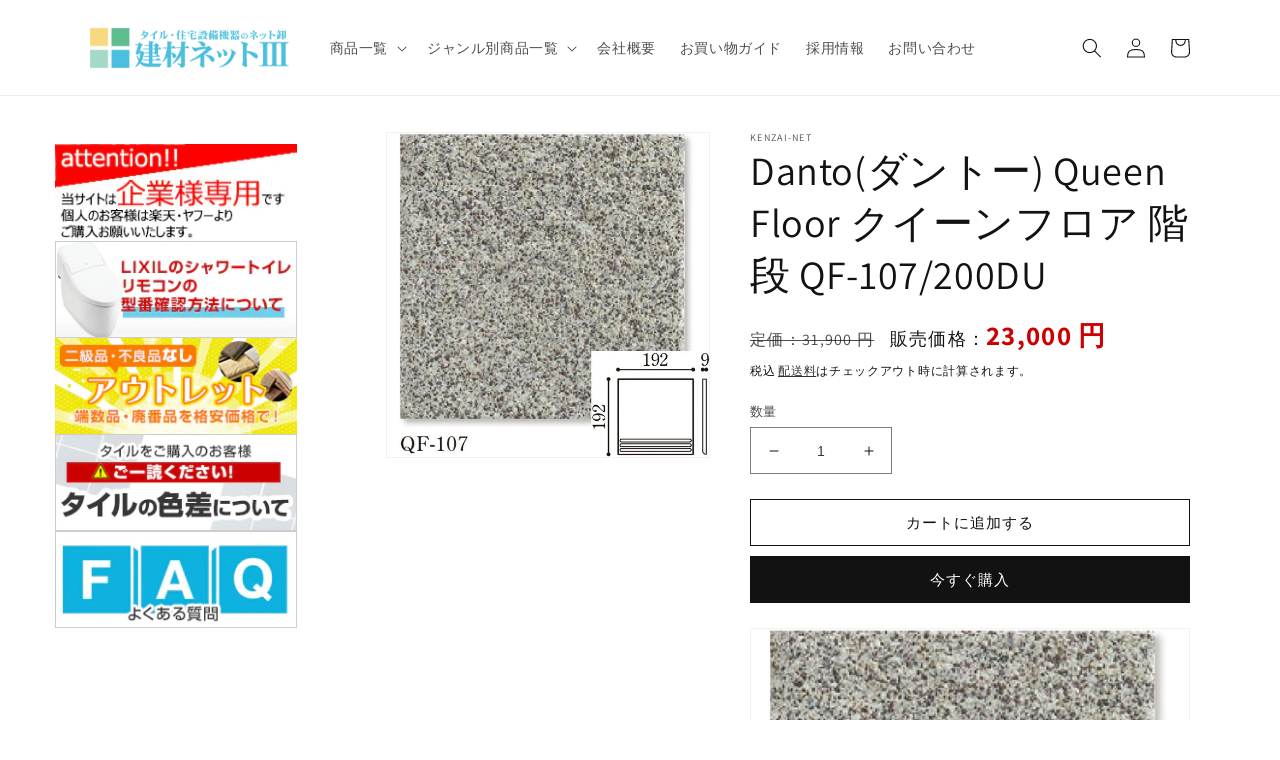

--- FILE ---
content_type: text/html; charset=utf-8
request_url: https://kenzai-net.shop/products/qf-107-200du
body_size: 32665
content:
<!doctype html>
<html class="no-js" lang="ja">
  <head>
    <meta charset="utf-8">
    <meta http-equiv="X-UA-Compatible" content="IE=edge">
    <meta name="viewport" content="width=device-width,initial-scale=1">
    <meta name="theme-color" content="">
    <link rel="canonical" href="https://kenzai-net.shop/products/qf-107-200du">
    <link rel="preconnect" href="https://cdn.shopify.com" crossorigin><link rel="preconnect" href="https://fonts.shopifycdn.com" crossorigin><title>
      Danto(ダントー) Queen Floor クイーンフロア 階段 QF-107/200DU
 &ndash; 建材ネットIII</title>

    
      <meta name="description" content="こちらは後払い決済不可商品となります。「銀行振込」「クレジットカード決済」「コンビニ決済」にてお申し付けください。またDanto社製品の販売先は愛知・岐阜・三重の3県のみとさせていただきます。 ご了承ください。 ダントー Queen Floor クイーンフロア 階段 実寸法：192×192mm 厚さ：9mm あたり枚数：5枚/m 入数・重量：25枚・18.0kg/箱   ＜当商品の配送方法について＞ メーカー直送にてお届けをいたします。 時間指定をご希望の場合、別途料金が発生いたします（+1,100円）   ※送料に関する注意点 楽天のシステムの不備により、複数商品を購入した場合に送料が表示されない場合がございます。 表示されている">
    

    

<meta property="og:site_name" content="建材ネットIII">
<meta property="og:url" content="https://kenzai-net.shop/products/qf-107-200du">
<meta property="og:title" content="Danto(ダントー) Queen Floor クイーンフロア 階段 QF-107/200DU">
<meta property="og:type" content="product">
<meta property="og:description" content="こちらは後払い決済不可商品となります。「銀行振込」「クレジットカード決済」「コンビニ決済」にてお申し付けください。またDanto社製品の販売先は愛知・岐阜・三重の3県のみとさせていただきます。 ご了承ください。 ダントー Queen Floor クイーンフロア 階段 実寸法：192×192mm 厚さ：9mm あたり枚数：5枚/m 入数・重量：25枚・18.0kg/箱   ＜当商品の配送方法について＞ メーカー直送にてお届けをいたします。 時間指定をご希望の場合、別途料金が発生いたします（+1,100円）   ※送料に関する注意点 楽天のシステムの不備により、複数商品を購入した場合に送料が表示されない場合がございます。 表示されている"><meta property="og:image" content="http://kenzai-net.shop/cdn/shop/products/qf-107-200du_dac35d3b-5641-4ae0-8e6e-03674cc35877.jpg?v=1670215194">
  <meta property="og:image:secure_url" content="https://kenzai-net.shop/cdn/shop/products/qf-107-200du_dac35d3b-5641-4ae0-8e6e-03674cc35877.jpg?v=1670215194">
  <meta property="og:image:width" content="600">
  <meta property="og:image:height" content="600"><meta property="og:price:amount" content="23,000">
  <meta property="og:price:currency" content="JPY"><meta name="twitter:card" content="summary_large_image">
<meta name="twitter:title" content="Danto(ダントー) Queen Floor クイーンフロア 階段 QF-107/200DU">
<meta name="twitter:description" content="こちらは後払い決済不可商品となります。「銀行振込」「クレジットカード決済」「コンビニ決済」にてお申し付けください。またDanto社製品の販売先は愛知・岐阜・三重の3県のみとさせていただきます。 ご了承ください。 ダントー Queen Floor クイーンフロア 階段 実寸法：192×192mm 厚さ：9mm あたり枚数：5枚/m 入数・重量：25枚・18.0kg/箱   ＜当商品の配送方法について＞ メーカー直送にてお届けをいたします。 時間指定をご希望の場合、別途料金が発生いたします（+1,100円）   ※送料に関する注意点 楽天のシステムの不備により、複数商品を購入した場合に送料が表示されない場合がございます。 表示されている">


    <script src="//kenzai-net.shop/cdn/shop/t/2/assets/global.js?v=149496944046504657681665466740" defer="defer"></script>
    <script>window.performance && window.performance.mark && window.performance.mark('shopify.content_for_header.start');</script><meta name="google-site-verification" content="vsJLDek0F4hmoSYZ0qJuriT-ZZunqKdJsRnoqugTPyE">
<meta id="shopify-digital-wallet" name="shopify-digital-wallet" content="/63615172787/digital_wallets/dialog">
<link rel="alternate" type="application/json+oembed" href="https://kenzai-net.shop/products/qf-107-200du.oembed">
<script async="async" src="/checkouts/internal/preloads.js?locale=ja-JP"></script>
<script id="shopify-features" type="application/json">{"accessToken":"126360f169d55d0c45f71af0a3d71299","betas":["rich-media-storefront-analytics"],"domain":"kenzai-net.shop","predictiveSearch":false,"shopId":63615172787,"locale":"ja"}</script>
<script>var Shopify = Shopify || {};
Shopify.shop = "kentosya.myshopify.com";
Shopify.locale = "ja";
Shopify.currency = {"active":"JPY","rate":"1.0"};
Shopify.country = "JP";
Shopify.theme = {"name":"Dawn（編集用）","id":132774658227,"schema_name":"Dawn","schema_version":"7.0.1","theme_store_id":887,"role":"main"};
Shopify.theme.handle = "null";
Shopify.theme.style = {"id":null,"handle":null};
Shopify.cdnHost = "kenzai-net.shop/cdn";
Shopify.routes = Shopify.routes || {};
Shopify.routes.root = "/";</script>
<script type="module">!function(o){(o.Shopify=o.Shopify||{}).modules=!0}(window);</script>
<script>!function(o){function n(){var o=[];function n(){o.push(Array.prototype.slice.apply(arguments))}return n.q=o,n}var t=o.Shopify=o.Shopify||{};t.loadFeatures=n(),t.autoloadFeatures=n()}(window);</script>
<script id="shop-js-analytics" type="application/json">{"pageType":"product"}</script>
<script defer="defer" async type="module" src="//kenzai-net.shop/cdn/shopifycloud/shop-js/modules/v2/client.init-shop-cart-sync_PyU3Cxph.ja.esm.js"></script>
<script defer="defer" async type="module" src="//kenzai-net.shop/cdn/shopifycloud/shop-js/modules/v2/chunk.common_3XpQ5sgE.esm.js"></script>
<script type="module">
  await import("//kenzai-net.shop/cdn/shopifycloud/shop-js/modules/v2/client.init-shop-cart-sync_PyU3Cxph.ja.esm.js");
await import("//kenzai-net.shop/cdn/shopifycloud/shop-js/modules/v2/chunk.common_3XpQ5sgE.esm.js");

  window.Shopify.SignInWithShop?.initShopCartSync?.({"fedCMEnabled":true,"windoidEnabled":true});

</script>
<script id="__st">var __st={"a":63615172787,"offset":32400,"reqid":"2caf5b97-4f94-4bcc-b0d7-16655769cecc-1768915621","pageurl":"kenzai-net.shop\/products\/qf-107-200du","u":"e2d183c30abd","p":"product","rtyp":"product","rid":7311848374451};</script>
<script>window.ShopifyPaypalV4VisibilityTracking = true;</script>
<script id="captcha-bootstrap">!function(){'use strict';const t='contact',e='account',n='new_comment',o=[[t,t],['blogs',n],['comments',n],[t,'customer']],c=[[e,'customer_login'],[e,'guest_login'],[e,'recover_customer_password'],[e,'create_customer']],r=t=>t.map((([t,e])=>`form[action*='/${t}']:not([data-nocaptcha='true']) input[name='form_type'][value='${e}']`)).join(','),a=t=>()=>t?[...document.querySelectorAll(t)].map((t=>t.form)):[];function s(){const t=[...o],e=r(t);return a(e)}const i='password',u='form_key',d=['recaptcha-v3-token','g-recaptcha-response','h-captcha-response',i],f=()=>{try{return window.sessionStorage}catch{return}},m='__shopify_v',_=t=>t.elements[u];function p(t,e,n=!1){try{const o=window.sessionStorage,c=JSON.parse(o.getItem(e)),{data:r}=function(t){const{data:e,action:n}=t;return t[m]||n?{data:e,action:n}:{data:t,action:n}}(c);for(const[e,n]of Object.entries(r))t.elements[e]&&(t.elements[e].value=n);n&&o.removeItem(e)}catch(o){console.error('form repopulation failed',{error:o})}}const l='form_type',E='cptcha';function T(t){t.dataset[E]=!0}const w=window,h=w.document,L='Shopify',v='ce_forms',y='captcha';let A=!1;((t,e)=>{const n=(g='f06e6c50-85a8-45c8-87d0-21a2b65856fe',I='https://cdn.shopify.com/shopifycloud/storefront-forms-hcaptcha/ce_storefront_forms_captcha_hcaptcha.v1.5.2.iife.js',D={infoText:'hCaptchaによる保護',privacyText:'プライバシー',termsText:'利用規約'},(t,e,n)=>{const o=w[L][v],c=o.bindForm;if(c)return c(t,g,e,D).then(n);var r;o.q.push([[t,g,e,D],n]),r=I,A||(h.body.append(Object.assign(h.createElement('script'),{id:'captcha-provider',async:!0,src:r})),A=!0)});var g,I,D;w[L]=w[L]||{},w[L][v]=w[L][v]||{},w[L][v].q=[],w[L][y]=w[L][y]||{},w[L][y].protect=function(t,e){n(t,void 0,e),T(t)},Object.freeze(w[L][y]),function(t,e,n,w,h,L){const[v,y,A,g]=function(t,e,n){const i=e?o:[],u=t?c:[],d=[...i,...u],f=r(d),m=r(i),_=r(d.filter((([t,e])=>n.includes(e))));return[a(f),a(m),a(_),s()]}(w,h,L),I=t=>{const e=t.target;return e instanceof HTMLFormElement?e:e&&e.form},D=t=>v().includes(t);t.addEventListener('submit',(t=>{const e=I(t);if(!e)return;const n=D(e)&&!e.dataset.hcaptchaBound&&!e.dataset.recaptchaBound,o=_(e),c=g().includes(e)&&(!o||!o.value);(n||c)&&t.preventDefault(),c&&!n&&(function(t){try{if(!f())return;!function(t){const e=f();if(!e)return;const n=_(t);if(!n)return;const o=n.value;o&&e.removeItem(o)}(t);const e=Array.from(Array(32),(()=>Math.random().toString(36)[2])).join('');!function(t,e){_(t)||t.append(Object.assign(document.createElement('input'),{type:'hidden',name:u})),t.elements[u].value=e}(t,e),function(t,e){const n=f();if(!n)return;const o=[...t.querySelectorAll(`input[type='${i}']`)].map((({name:t})=>t)),c=[...d,...o],r={};for(const[a,s]of new FormData(t).entries())c.includes(a)||(r[a]=s);n.setItem(e,JSON.stringify({[m]:1,action:t.action,data:r}))}(t,e)}catch(e){console.error('failed to persist form',e)}}(e),e.submit())}));const S=(t,e)=>{t&&!t.dataset[E]&&(n(t,e.some((e=>e===t))),T(t))};for(const o of['focusin','change'])t.addEventListener(o,(t=>{const e=I(t);D(e)&&S(e,y())}));const B=e.get('form_key'),M=e.get(l),P=B&&M;t.addEventListener('DOMContentLoaded',(()=>{const t=y();if(P)for(const e of t)e.elements[l].value===M&&p(e,B);[...new Set([...A(),...v().filter((t=>'true'===t.dataset.shopifyCaptcha))])].forEach((e=>S(e,t)))}))}(h,new URLSearchParams(w.location.search),n,t,e,['guest_login'])})(!0,!0)}();</script>
<script integrity="sha256-4kQ18oKyAcykRKYeNunJcIwy7WH5gtpwJnB7kiuLZ1E=" data-source-attribution="shopify.loadfeatures" defer="defer" src="//kenzai-net.shop/cdn/shopifycloud/storefront/assets/storefront/load_feature-a0a9edcb.js" crossorigin="anonymous"></script>
<script data-source-attribution="shopify.dynamic_checkout.dynamic.init">var Shopify=Shopify||{};Shopify.PaymentButton=Shopify.PaymentButton||{isStorefrontPortableWallets:!0,init:function(){window.Shopify.PaymentButton.init=function(){};var t=document.createElement("script");t.src="https://kenzai-net.shop/cdn/shopifycloud/portable-wallets/latest/portable-wallets.ja.js",t.type="module",document.head.appendChild(t)}};
</script>
<script data-source-attribution="shopify.dynamic_checkout.buyer_consent">
  function portableWalletsHideBuyerConsent(e){var t=document.getElementById("shopify-buyer-consent"),n=document.getElementById("shopify-subscription-policy-button");t&&n&&(t.classList.add("hidden"),t.setAttribute("aria-hidden","true"),n.removeEventListener("click",e))}function portableWalletsShowBuyerConsent(e){var t=document.getElementById("shopify-buyer-consent"),n=document.getElementById("shopify-subscription-policy-button");t&&n&&(t.classList.remove("hidden"),t.removeAttribute("aria-hidden"),n.addEventListener("click",e))}window.Shopify?.PaymentButton&&(window.Shopify.PaymentButton.hideBuyerConsent=portableWalletsHideBuyerConsent,window.Shopify.PaymentButton.showBuyerConsent=portableWalletsShowBuyerConsent);
</script>
<script>
  function portableWalletsCleanup(e){e&&e.src&&console.error("Failed to load portable wallets script "+e.src);var t=document.querySelectorAll("shopify-accelerated-checkout .shopify-payment-button__skeleton, shopify-accelerated-checkout-cart .wallet-cart-button__skeleton"),e=document.getElementById("shopify-buyer-consent");for(let e=0;e<t.length;e++)t[e].remove();e&&e.remove()}function portableWalletsNotLoadedAsModule(e){e instanceof ErrorEvent&&"string"==typeof e.message&&e.message.includes("import.meta")&&"string"==typeof e.filename&&e.filename.includes("portable-wallets")&&(window.removeEventListener("error",portableWalletsNotLoadedAsModule),window.Shopify.PaymentButton.failedToLoad=e,"loading"===document.readyState?document.addEventListener("DOMContentLoaded",window.Shopify.PaymentButton.init):window.Shopify.PaymentButton.init())}window.addEventListener("error",portableWalletsNotLoadedAsModule);
</script>

<script type="module" src="https://kenzai-net.shop/cdn/shopifycloud/portable-wallets/latest/portable-wallets.ja.js" onError="portableWalletsCleanup(this)" crossorigin="anonymous"></script>
<script nomodule>
  document.addEventListener("DOMContentLoaded", portableWalletsCleanup);
</script>

<link id="shopify-accelerated-checkout-styles" rel="stylesheet" media="screen" href="https://kenzai-net.shop/cdn/shopifycloud/portable-wallets/latest/accelerated-checkout-backwards-compat.css" crossorigin="anonymous">
<style id="shopify-accelerated-checkout-cart">
        #shopify-buyer-consent {
  margin-top: 1em;
  display: inline-block;
  width: 100%;
}

#shopify-buyer-consent.hidden {
  display: none;
}

#shopify-subscription-policy-button {
  background: none;
  border: none;
  padding: 0;
  text-decoration: underline;
  font-size: inherit;
  cursor: pointer;
}

#shopify-subscription-policy-button::before {
  box-shadow: none;
}

      </style>
<script id="sections-script" data-sections="header,footer" defer="defer" src="//kenzai-net.shop/cdn/shop/t/2/compiled_assets/scripts.js?v=630"></script>
<script>window.performance && window.performance.mark && window.performance.mark('shopify.content_for_header.end');</script>


    <style data-shopify>
      @font-face {
  font-family: Assistant;
  font-weight: 400;
  font-style: normal;
  font-display: swap;
  src: url("//kenzai-net.shop/cdn/fonts/assistant/assistant_n4.9120912a469cad1cc292572851508ca49d12e768.woff2") format("woff2"),
       url("//kenzai-net.shop/cdn/fonts/assistant/assistant_n4.6e9875ce64e0fefcd3f4446b7ec9036b3ddd2985.woff") format("woff");
}

      @font-face {
  font-family: Assistant;
  font-weight: 700;
  font-style: normal;
  font-display: swap;
  src: url("//kenzai-net.shop/cdn/fonts/assistant/assistant_n7.bf44452348ec8b8efa3aa3068825305886b1c83c.woff2") format("woff2"),
       url("//kenzai-net.shop/cdn/fonts/assistant/assistant_n7.0c887fee83f6b3bda822f1150b912c72da0f7b64.woff") format("woff");
}

      
      
      @font-face {
  font-family: Assistant;
  font-weight: 400;
  font-style: normal;
  font-display: swap;
  src: url("//kenzai-net.shop/cdn/fonts/assistant/assistant_n4.9120912a469cad1cc292572851508ca49d12e768.woff2") format("woff2"),
       url("//kenzai-net.shop/cdn/fonts/assistant/assistant_n4.6e9875ce64e0fefcd3f4446b7ec9036b3ddd2985.woff") format("woff");
}


      :root {
        --font-body-family: Assistant, sans-serif;
        --font-body-style: normal;
        --font-body-weight: 400;
        --font-body-weight-bold: 700;

        --font-heading-family: Assistant, sans-serif;
        --font-heading-style: normal;
        --font-heading-weight: 400;

        --font-body-scale: 1.0;
        --font-heading-scale: 1.0;

        --color-base-text: 18, 18, 18;
        --color-shadow: 18, 18, 18;
        --color-base-background-1: 255, 255, 255;
        --color-base-background-2: 243, 243, 243;
        --color-base-solid-button-labels: 255, 255, 255;
        --color-base-outline-button-labels: 18, 18, 18;
        --color-base-accent-1: 18, 18, 18;
        --color-base-accent-2: 51, 79, 180;
        --payment-terms-background-color: #ffffff;

        --gradient-base-background-1: #ffffff;
        --gradient-base-background-2: #f3f3f3;
        --gradient-base-accent-1: #121212;
        --gradient-base-accent-2: #334fb4;

        --media-padding: px;
        --media-border-opacity: 0.05;
        --media-border-width: 1px;
        --media-radius: 0px;
        --media-shadow-opacity: 0.0;
        --media-shadow-horizontal-offset: 0px;
        --media-shadow-vertical-offset: 4px;
        --media-shadow-blur-radius: 5px;
        --media-shadow-visible: 0;

        --page-width: 120rem;
        --page-width-margin: 0rem;

        --product-card-image-padding: 0.0rem;
        --product-card-corner-radius: 0.0rem;
        --product-card-text-alignment: left;
        --product-card-border-width: 0.0rem;
        --product-card-border-opacity: 0.1;
        --product-card-shadow-opacity: 0.0;
        --product-card-shadow-visible: 0;
        --product-card-shadow-horizontal-offset: 0.0rem;
        --product-card-shadow-vertical-offset: 0.4rem;
        --product-card-shadow-blur-radius: 0.5rem;

        --collection-card-image-padding: 0.0rem;
        --collection-card-corner-radius: 0.0rem;
        --collection-card-text-alignment: left;
        --collection-card-border-width: 0.0rem;
        --collection-card-border-opacity: 0.1;
        --collection-card-shadow-opacity: 0.0;
        --collection-card-shadow-visible: 0;
        --collection-card-shadow-horizontal-offset: 0.0rem;
        --collection-card-shadow-vertical-offset: 0.4rem;
        --collection-card-shadow-blur-radius: 0.5rem;

        --blog-card-image-padding: 0.0rem;
        --blog-card-corner-radius: 0.0rem;
        --blog-card-text-alignment: left;
        --blog-card-border-width: 0.0rem;
        --blog-card-border-opacity: 0.1;
        --blog-card-shadow-opacity: 0.0;
        --blog-card-shadow-visible: 0;
        --blog-card-shadow-horizontal-offset: 0.0rem;
        --blog-card-shadow-vertical-offset: 0.4rem;
        --blog-card-shadow-blur-radius: 0.5rem;

        --badge-corner-radius: 4.0rem;

        --popup-border-width: 1px;
        --popup-border-opacity: 0.1;
        --popup-corner-radius: 0px;
        --popup-shadow-opacity: 0.0;
        --popup-shadow-horizontal-offset: 0px;
        --popup-shadow-vertical-offset: 4px;
        --popup-shadow-blur-radius: 5px;

        --drawer-border-width: 1px;
        --drawer-border-opacity: 0.1;
        --drawer-shadow-opacity: 0.0;
        --drawer-shadow-horizontal-offset: 0px;
        --drawer-shadow-vertical-offset: 4px;
        --drawer-shadow-blur-radius: 5px;

        --spacing-sections-desktop: 60px;
        --spacing-sections-mobile: 42px;

        --grid-desktop-vertical-spacing: 8px;
        --grid-desktop-horizontal-spacing: 8px;
        --grid-mobile-vertical-spacing: 4px;
        --grid-mobile-horizontal-spacing: 4px;

        --text-boxes-border-opacity: 0.1;
        --text-boxes-border-width: 0px;
        --text-boxes-radius: 0px;
        --text-boxes-shadow-opacity: 0.0;
        --text-boxes-shadow-visible: 0;
        --text-boxes-shadow-horizontal-offset: 0px;
        --text-boxes-shadow-vertical-offset: 4px;
        --text-boxes-shadow-blur-radius: 5px;

        --buttons-radius: 0px;
        --buttons-radius-outset: 0px;
        --buttons-border-width: 1px;
        --buttons-border-opacity: 1.0;
        --buttons-shadow-opacity: 0.0;
        --buttons-shadow-visible: 0;
        --buttons-shadow-horizontal-offset: 0px;
        --buttons-shadow-vertical-offset: 4px;
        --buttons-shadow-blur-radius: 5px;
        --buttons-border-offset: 0px;

        --inputs-radius: 0px;
        --inputs-border-width: 1px;
        --inputs-border-opacity: 0.55;
        --inputs-shadow-opacity: 0.0;
        --inputs-shadow-horizontal-offset: 0px;
        --inputs-margin-offset: 0px;
        --inputs-shadow-vertical-offset: 4px;
        --inputs-shadow-blur-radius: 5px;
        --inputs-radius-outset: 0px;

        --variant-pills-radius: 40px;
        --variant-pills-border-width: 1px;
        --variant-pills-border-opacity: 0.55;
        --variant-pills-shadow-opacity: 0.0;
        --variant-pills-shadow-horizontal-offset: 0px;
        --variant-pills-shadow-vertical-offset: 4px;
        --variant-pills-shadow-blur-radius: 5px;
      }

      *,
      *::before,
      *::after {
        box-sizing: inherit;
      }

      html {
        box-sizing: border-box;
        font-size: calc(var(--font-body-scale) * 62.5%);
        height: 100%;
      }

      body {
        display: grid;
        grid-template-rows: auto auto 1fr auto;
        grid-template-columns: 100%;
        min-height: 100%;
        margin: 0;
        font-size: 1.5rem;
        letter-spacing: 0.06rem;
        line-height: calc(1 + 0.8 / var(--font-body-scale));
        font-family: var(--font-body-family);
        font-style: var(--font-body-style);
        font-weight: var(--font-body-weight);
      }

      @media screen and (min-width: 750px) {
        body {
          font-size: 1.6rem;
        }
      }
    </style>

    <link href="//kenzai-net.shop/cdn/shop/t/2/assets/base.css?v=101472593401493729361672292437" rel="stylesheet" type="text/css" media="all" />
    <link href="//kenzai-net.shop/cdn/shop/t/2/assets/extend.css?v=131470852925822984451672734386" rel="stylesheet" type="text/css" media="all" />
<link rel="preload" as="font" href="//kenzai-net.shop/cdn/fonts/assistant/assistant_n4.9120912a469cad1cc292572851508ca49d12e768.woff2" type="font/woff2" crossorigin><link rel="preload" as="font" href="//kenzai-net.shop/cdn/fonts/assistant/assistant_n4.9120912a469cad1cc292572851508ca49d12e768.woff2" type="font/woff2" crossorigin><link rel="stylesheet" href="//kenzai-net.shop/cdn/shop/t/2/assets/component-predictive-search.css?v=83512081251802922551665466740" media="print" onload="this.media='all'"><script>document.documentElement.className = document.documentElement.className.replace('no-js', 'js');
    if (Shopify.designMode) {
      document.documentElement.classList.add('shopify-design-mode');
    }
    </script>

  <link href="https://monorail-edge.shopifysvc.com" rel="dns-prefetch">
<script>(function(){if ("sendBeacon" in navigator && "performance" in window) {try {var session_token_from_headers = performance.getEntriesByType('navigation')[0].serverTiming.find(x => x.name == '_s').description;} catch {var session_token_from_headers = undefined;}var session_cookie_matches = document.cookie.match(/_shopify_s=([^;]*)/);var session_token_from_cookie = session_cookie_matches && session_cookie_matches.length === 2 ? session_cookie_matches[1] : "";var session_token = session_token_from_headers || session_token_from_cookie || "";function handle_abandonment_event(e) {var entries = performance.getEntries().filter(function(entry) {return /monorail-edge.shopifysvc.com/.test(entry.name);});if (!window.abandonment_tracked && entries.length === 0) {window.abandonment_tracked = true;var currentMs = Date.now();var navigation_start = performance.timing.navigationStart;var payload = {shop_id: 63615172787,url: window.location.href,navigation_start,duration: currentMs - navigation_start,session_token,page_type: "product"};window.navigator.sendBeacon("https://monorail-edge.shopifysvc.com/v1/produce", JSON.stringify({schema_id: "online_store_buyer_site_abandonment/1.1",payload: payload,metadata: {event_created_at_ms: currentMs,event_sent_at_ms: currentMs}}));}}window.addEventListener('pagehide', handle_abandonment_event);}}());</script>
<script id="web-pixels-manager-setup">(function e(e,d,r,n,o){if(void 0===o&&(o={}),!Boolean(null===(a=null===(i=window.Shopify)||void 0===i?void 0:i.analytics)||void 0===a?void 0:a.replayQueue)){var i,a;window.Shopify=window.Shopify||{};var t=window.Shopify;t.analytics=t.analytics||{};var s=t.analytics;s.replayQueue=[],s.publish=function(e,d,r){return s.replayQueue.push([e,d,r]),!0};try{self.performance.mark("wpm:start")}catch(e){}var l=function(){var e={modern:/Edge?\/(1{2}[4-9]|1[2-9]\d|[2-9]\d{2}|\d{4,})\.\d+(\.\d+|)|Firefox\/(1{2}[4-9]|1[2-9]\d|[2-9]\d{2}|\d{4,})\.\d+(\.\d+|)|Chrom(ium|e)\/(9{2}|\d{3,})\.\d+(\.\d+|)|(Maci|X1{2}).+ Version\/(15\.\d+|(1[6-9]|[2-9]\d|\d{3,})\.\d+)([,.]\d+|)( \(\w+\)|)( Mobile\/\w+|) Safari\/|Chrome.+OPR\/(9{2}|\d{3,})\.\d+\.\d+|(CPU[ +]OS|iPhone[ +]OS|CPU[ +]iPhone|CPU IPhone OS|CPU iPad OS)[ +]+(15[._]\d+|(1[6-9]|[2-9]\d|\d{3,})[._]\d+)([._]\d+|)|Android:?[ /-](13[3-9]|1[4-9]\d|[2-9]\d{2}|\d{4,})(\.\d+|)(\.\d+|)|Android.+Firefox\/(13[5-9]|1[4-9]\d|[2-9]\d{2}|\d{4,})\.\d+(\.\d+|)|Android.+Chrom(ium|e)\/(13[3-9]|1[4-9]\d|[2-9]\d{2}|\d{4,})\.\d+(\.\d+|)|SamsungBrowser\/([2-9]\d|\d{3,})\.\d+/,legacy:/Edge?\/(1[6-9]|[2-9]\d|\d{3,})\.\d+(\.\d+|)|Firefox\/(5[4-9]|[6-9]\d|\d{3,})\.\d+(\.\d+|)|Chrom(ium|e)\/(5[1-9]|[6-9]\d|\d{3,})\.\d+(\.\d+|)([\d.]+$|.*Safari\/(?![\d.]+ Edge\/[\d.]+$))|(Maci|X1{2}).+ Version\/(10\.\d+|(1[1-9]|[2-9]\d|\d{3,})\.\d+)([,.]\d+|)( \(\w+\)|)( Mobile\/\w+|) Safari\/|Chrome.+OPR\/(3[89]|[4-9]\d|\d{3,})\.\d+\.\d+|(CPU[ +]OS|iPhone[ +]OS|CPU[ +]iPhone|CPU IPhone OS|CPU iPad OS)[ +]+(10[._]\d+|(1[1-9]|[2-9]\d|\d{3,})[._]\d+)([._]\d+|)|Android:?[ /-](13[3-9]|1[4-9]\d|[2-9]\d{2}|\d{4,})(\.\d+|)(\.\d+|)|Mobile Safari.+OPR\/([89]\d|\d{3,})\.\d+\.\d+|Android.+Firefox\/(13[5-9]|1[4-9]\d|[2-9]\d{2}|\d{4,})\.\d+(\.\d+|)|Android.+Chrom(ium|e)\/(13[3-9]|1[4-9]\d|[2-9]\d{2}|\d{4,})\.\d+(\.\d+|)|Android.+(UC? ?Browser|UCWEB|U3)[ /]?(15\.([5-9]|\d{2,})|(1[6-9]|[2-9]\d|\d{3,})\.\d+)\.\d+|SamsungBrowser\/(5\.\d+|([6-9]|\d{2,})\.\d+)|Android.+MQ{2}Browser\/(14(\.(9|\d{2,})|)|(1[5-9]|[2-9]\d|\d{3,})(\.\d+|))(\.\d+|)|K[Aa][Ii]OS\/(3\.\d+|([4-9]|\d{2,})\.\d+)(\.\d+|)/},d=e.modern,r=e.legacy,n=navigator.userAgent;return n.match(d)?"modern":n.match(r)?"legacy":"unknown"}(),u="modern"===l?"modern":"legacy",c=(null!=n?n:{modern:"",legacy:""})[u],f=function(e){return[e.baseUrl,"/wpm","/b",e.hashVersion,"modern"===e.buildTarget?"m":"l",".js"].join("")}({baseUrl:d,hashVersion:r,buildTarget:u}),m=function(e){var d=e.version,r=e.bundleTarget,n=e.surface,o=e.pageUrl,i=e.monorailEndpoint;return{emit:function(e){var a=e.status,t=e.errorMsg,s=(new Date).getTime(),l=JSON.stringify({metadata:{event_sent_at_ms:s},events:[{schema_id:"web_pixels_manager_load/3.1",payload:{version:d,bundle_target:r,page_url:o,status:a,surface:n,error_msg:t},metadata:{event_created_at_ms:s}}]});if(!i)return console&&console.warn&&console.warn("[Web Pixels Manager] No Monorail endpoint provided, skipping logging."),!1;try{return self.navigator.sendBeacon.bind(self.navigator)(i,l)}catch(e){}var u=new XMLHttpRequest;try{return u.open("POST",i,!0),u.setRequestHeader("Content-Type","text/plain"),u.send(l),!0}catch(e){return console&&console.warn&&console.warn("[Web Pixels Manager] Got an unhandled error while logging to Monorail."),!1}}}}({version:r,bundleTarget:l,surface:e.surface,pageUrl:self.location.href,monorailEndpoint:e.monorailEndpoint});try{o.browserTarget=l,function(e){var d=e.src,r=e.async,n=void 0===r||r,o=e.onload,i=e.onerror,a=e.sri,t=e.scriptDataAttributes,s=void 0===t?{}:t,l=document.createElement("script"),u=document.querySelector("head"),c=document.querySelector("body");if(l.async=n,l.src=d,a&&(l.integrity=a,l.crossOrigin="anonymous"),s)for(var f in s)if(Object.prototype.hasOwnProperty.call(s,f))try{l.dataset[f]=s[f]}catch(e){}if(o&&l.addEventListener("load",o),i&&l.addEventListener("error",i),u)u.appendChild(l);else{if(!c)throw new Error("Did not find a head or body element to append the script");c.appendChild(l)}}({src:f,async:!0,onload:function(){if(!function(){var e,d;return Boolean(null===(d=null===(e=window.Shopify)||void 0===e?void 0:e.analytics)||void 0===d?void 0:d.initialized)}()){var d=window.webPixelsManager.init(e)||void 0;if(d){var r=window.Shopify.analytics;r.replayQueue.forEach((function(e){var r=e[0],n=e[1],o=e[2];d.publishCustomEvent(r,n,o)})),r.replayQueue=[],r.publish=d.publishCustomEvent,r.visitor=d.visitor,r.initialized=!0}}},onerror:function(){return m.emit({status:"failed",errorMsg:"".concat(f," has failed to load")})},sri:function(e){var d=/^sha384-[A-Za-z0-9+/=]+$/;return"string"==typeof e&&d.test(e)}(c)?c:"",scriptDataAttributes:o}),m.emit({status:"loading"})}catch(e){m.emit({status:"failed",errorMsg:(null==e?void 0:e.message)||"Unknown error"})}}})({shopId: 63615172787,storefrontBaseUrl: "https://kenzai-net.shop",extensionsBaseUrl: "https://extensions.shopifycdn.com/cdn/shopifycloud/web-pixels-manager",monorailEndpoint: "https://monorail-edge.shopifysvc.com/unstable/produce_batch",surface: "storefront-renderer",enabledBetaFlags: ["2dca8a86"],webPixelsConfigList: [{"id":"561774771","configuration":"{\"config\":\"{\\\"pixel_id\\\":\\\"G-Z4T2ET8QPF\\\",\\\"target_country\\\":\\\"JP\\\",\\\"gtag_events\\\":[{\\\"type\\\":\\\"begin_checkout\\\",\\\"action_label\\\":\\\"G-Z4T2ET8QPF\\\"},{\\\"type\\\":\\\"search\\\",\\\"action_label\\\":\\\"G-Z4T2ET8QPF\\\"},{\\\"type\\\":\\\"view_item\\\",\\\"action_label\\\":[\\\"G-Z4T2ET8QPF\\\",\\\"MC-1P6DCBR1R4\\\"]},{\\\"type\\\":\\\"purchase\\\",\\\"action_label\\\":[\\\"G-Z4T2ET8QPF\\\",\\\"MC-1P6DCBR1R4\\\"]},{\\\"type\\\":\\\"page_view\\\",\\\"action_label\\\":[\\\"G-Z4T2ET8QPF\\\",\\\"MC-1P6DCBR1R4\\\"]},{\\\"type\\\":\\\"add_payment_info\\\",\\\"action_label\\\":\\\"G-Z4T2ET8QPF\\\"},{\\\"type\\\":\\\"add_to_cart\\\",\\\"action_label\\\":\\\"G-Z4T2ET8QPF\\\"}],\\\"enable_monitoring_mode\\\":false}\"}","eventPayloadVersion":"v1","runtimeContext":"OPEN","scriptVersion":"b2a88bafab3e21179ed38636efcd8a93","type":"APP","apiClientId":1780363,"privacyPurposes":[],"dataSharingAdjustments":{"protectedCustomerApprovalScopes":["read_customer_address","read_customer_email","read_customer_name","read_customer_personal_data","read_customer_phone"]}},{"id":"shopify-app-pixel","configuration":"{}","eventPayloadVersion":"v1","runtimeContext":"STRICT","scriptVersion":"0450","apiClientId":"shopify-pixel","type":"APP","privacyPurposes":["ANALYTICS","MARKETING"]},{"id":"shopify-custom-pixel","eventPayloadVersion":"v1","runtimeContext":"LAX","scriptVersion":"0450","apiClientId":"shopify-pixel","type":"CUSTOM","privacyPurposes":["ANALYTICS","MARKETING"]}],isMerchantRequest: false,initData: {"shop":{"name":"建材ネットIII","paymentSettings":{"currencyCode":"JPY"},"myshopifyDomain":"kentosya.myshopify.com","countryCode":"JP","storefrontUrl":"https:\/\/kenzai-net.shop"},"customer":null,"cart":null,"checkout":null,"productVariants":[{"price":{"amount":23000.0,"currencyCode":"JPY"},"product":{"title":"Danto(ダントー)  Queen Floor クイーンフロア  階段  QF-107\/200DU","vendor":"kenzai-net","id":"7311848374451","untranslatedTitle":"Danto(ダントー)  Queen Floor クイーンフロア  階段  QF-107\/200DU","url":"\/products\/qf-107-200du","type":""},"id":"42180621729971","image":{"src":"\/\/kenzai-net.shop\/cdn\/shop\/products\/qf-107-200du_dac35d3b-5641-4ae0-8e6e-03674cc35877.jpg?v=1670215194"},"sku":null,"title":"Default Title","untranslatedTitle":"Default Title"}],"purchasingCompany":null},},"https://kenzai-net.shop/cdn","fcfee988w5aeb613cpc8e4bc33m6693e112",{"modern":"","legacy":""},{"shopId":"63615172787","storefrontBaseUrl":"https:\/\/kenzai-net.shop","extensionBaseUrl":"https:\/\/extensions.shopifycdn.com\/cdn\/shopifycloud\/web-pixels-manager","surface":"storefront-renderer","enabledBetaFlags":"[\"2dca8a86\"]","isMerchantRequest":"false","hashVersion":"fcfee988w5aeb613cpc8e4bc33m6693e112","publish":"custom","events":"[[\"page_viewed\",{}],[\"product_viewed\",{\"productVariant\":{\"price\":{\"amount\":23000.0,\"currencyCode\":\"JPY\"},\"product\":{\"title\":\"Danto(ダントー)  Queen Floor クイーンフロア  階段  QF-107\/200DU\",\"vendor\":\"kenzai-net\",\"id\":\"7311848374451\",\"untranslatedTitle\":\"Danto(ダントー)  Queen Floor クイーンフロア  階段  QF-107\/200DU\",\"url\":\"\/products\/qf-107-200du\",\"type\":\"\"},\"id\":\"42180621729971\",\"image\":{\"src\":\"\/\/kenzai-net.shop\/cdn\/shop\/products\/qf-107-200du_dac35d3b-5641-4ae0-8e6e-03674cc35877.jpg?v=1670215194\"},\"sku\":null,\"title\":\"Default Title\",\"untranslatedTitle\":\"Default Title\"}}]]"});</script><script>
  window.ShopifyAnalytics = window.ShopifyAnalytics || {};
  window.ShopifyAnalytics.meta = window.ShopifyAnalytics.meta || {};
  window.ShopifyAnalytics.meta.currency = 'JPY';
  var meta = {"product":{"id":7311848374451,"gid":"gid:\/\/shopify\/Product\/7311848374451","vendor":"kenzai-net","type":"","handle":"qf-107-200du","variants":[{"id":42180621729971,"price":2300000,"name":"Danto(ダントー)  Queen Floor クイーンフロア  階段  QF-107\/200DU","public_title":null,"sku":null}],"remote":false},"page":{"pageType":"product","resourceType":"product","resourceId":7311848374451,"requestId":"2caf5b97-4f94-4bcc-b0d7-16655769cecc-1768915621"}};
  for (var attr in meta) {
    window.ShopifyAnalytics.meta[attr] = meta[attr];
  }
</script>
<script class="analytics">
  (function () {
    var customDocumentWrite = function(content) {
      var jquery = null;

      if (window.jQuery) {
        jquery = window.jQuery;
      } else if (window.Checkout && window.Checkout.$) {
        jquery = window.Checkout.$;
      }

      if (jquery) {
        jquery('body').append(content);
      }
    };

    var hasLoggedConversion = function(token) {
      if (token) {
        return document.cookie.indexOf('loggedConversion=' + token) !== -1;
      }
      return false;
    }

    var setCookieIfConversion = function(token) {
      if (token) {
        var twoMonthsFromNow = new Date(Date.now());
        twoMonthsFromNow.setMonth(twoMonthsFromNow.getMonth() + 2);

        document.cookie = 'loggedConversion=' + token + '; expires=' + twoMonthsFromNow;
      }
    }

    var trekkie = window.ShopifyAnalytics.lib = window.trekkie = window.trekkie || [];
    if (trekkie.integrations) {
      return;
    }
    trekkie.methods = [
      'identify',
      'page',
      'ready',
      'track',
      'trackForm',
      'trackLink'
    ];
    trekkie.factory = function(method) {
      return function() {
        var args = Array.prototype.slice.call(arguments);
        args.unshift(method);
        trekkie.push(args);
        return trekkie;
      };
    };
    for (var i = 0; i < trekkie.methods.length; i++) {
      var key = trekkie.methods[i];
      trekkie[key] = trekkie.factory(key);
    }
    trekkie.load = function(config) {
      trekkie.config = config || {};
      trekkie.config.initialDocumentCookie = document.cookie;
      var first = document.getElementsByTagName('script')[0];
      var script = document.createElement('script');
      script.type = 'text/javascript';
      script.onerror = function(e) {
        var scriptFallback = document.createElement('script');
        scriptFallback.type = 'text/javascript';
        scriptFallback.onerror = function(error) {
                var Monorail = {
      produce: function produce(monorailDomain, schemaId, payload) {
        var currentMs = new Date().getTime();
        var event = {
          schema_id: schemaId,
          payload: payload,
          metadata: {
            event_created_at_ms: currentMs,
            event_sent_at_ms: currentMs
          }
        };
        return Monorail.sendRequest("https://" + monorailDomain + "/v1/produce", JSON.stringify(event));
      },
      sendRequest: function sendRequest(endpointUrl, payload) {
        // Try the sendBeacon API
        if (window && window.navigator && typeof window.navigator.sendBeacon === 'function' && typeof window.Blob === 'function' && !Monorail.isIos12()) {
          var blobData = new window.Blob([payload], {
            type: 'text/plain'
          });

          if (window.navigator.sendBeacon(endpointUrl, blobData)) {
            return true;
          } // sendBeacon was not successful

        } // XHR beacon

        var xhr = new XMLHttpRequest();

        try {
          xhr.open('POST', endpointUrl);
          xhr.setRequestHeader('Content-Type', 'text/plain');
          xhr.send(payload);
        } catch (e) {
          console.log(e);
        }

        return false;
      },
      isIos12: function isIos12() {
        return window.navigator.userAgent.lastIndexOf('iPhone; CPU iPhone OS 12_') !== -1 || window.navigator.userAgent.lastIndexOf('iPad; CPU OS 12_') !== -1;
      }
    };
    Monorail.produce('monorail-edge.shopifysvc.com',
      'trekkie_storefront_load_errors/1.1',
      {shop_id: 63615172787,
      theme_id: 132774658227,
      app_name: "storefront",
      context_url: window.location.href,
      source_url: "//kenzai-net.shop/cdn/s/trekkie.storefront.cd680fe47e6c39ca5d5df5f0a32d569bc48c0f27.min.js"});

        };
        scriptFallback.async = true;
        scriptFallback.src = '//kenzai-net.shop/cdn/s/trekkie.storefront.cd680fe47e6c39ca5d5df5f0a32d569bc48c0f27.min.js';
        first.parentNode.insertBefore(scriptFallback, first);
      };
      script.async = true;
      script.src = '//kenzai-net.shop/cdn/s/trekkie.storefront.cd680fe47e6c39ca5d5df5f0a32d569bc48c0f27.min.js';
      first.parentNode.insertBefore(script, first);
    };
    trekkie.load(
      {"Trekkie":{"appName":"storefront","development":false,"defaultAttributes":{"shopId":63615172787,"isMerchantRequest":null,"themeId":132774658227,"themeCityHash":"818805763744990883","contentLanguage":"ja","currency":"JPY","eventMetadataId":"414fe624-6f68-4e59-aa78-d948c349389a"},"isServerSideCookieWritingEnabled":true,"monorailRegion":"shop_domain","enabledBetaFlags":["65f19447"]},"Session Attribution":{},"S2S":{"facebookCapiEnabled":false,"source":"trekkie-storefront-renderer","apiClientId":580111}}
    );

    var loaded = false;
    trekkie.ready(function() {
      if (loaded) return;
      loaded = true;

      window.ShopifyAnalytics.lib = window.trekkie;

      var originalDocumentWrite = document.write;
      document.write = customDocumentWrite;
      try { window.ShopifyAnalytics.merchantGoogleAnalytics.call(this); } catch(error) {};
      document.write = originalDocumentWrite;

      window.ShopifyAnalytics.lib.page(null,{"pageType":"product","resourceType":"product","resourceId":7311848374451,"requestId":"2caf5b97-4f94-4bcc-b0d7-16655769cecc-1768915621","shopifyEmitted":true});

      var match = window.location.pathname.match(/checkouts\/(.+)\/(thank_you|post_purchase)/)
      var token = match? match[1]: undefined;
      if (!hasLoggedConversion(token)) {
        setCookieIfConversion(token);
        window.ShopifyAnalytics.lib.track("Viewed Product",{"currency":"JPY","variantId":42180621729971,"productId":7311848374451,"productGid":"gid:\/\/shopify\/Product\/7311848374451","name":"Danto(ダントー)  Queen Floor クイーンフロア  階段  QF-107\/200DU","price":"23000","sku":null,"brand":"kenzai-net","variant":null,"category":"","nonInteraction":true,"remote":false},undefined,undefined,{"shopifyEmitted":true});
      window.ShopifyAnalytics.lib.track("monorail:\/\/trekkie_storefront_viewed_product\/1.1",{"currency":"JPY","variantId":42180621729971,"productId":7311848374451,"productGid":"gid:\/\/shopify\/Product\/7311848374451","name":"Danto(ダントー)  Queen Floor クイーンフロア  階段  QF-107\/200DU","price":"23000","sku":null,"brand":"kenzai-net","variant":null,"category":"","nonInteraction":true,"remote":false,"referer":"https:\/\/kenzai-net.shop\/products\/qf-107-200du"});
      }
    });


        var eventsListenerScript = document.createElement('script');
        eventsListenerScript.async = true;
        eventsListenerScript.src = "//kenzai-net.shop/cdn/shopifycloud/storefront/assets/shop_events_listener-3da45d37.js";
        document.getElementsByTagName('head')[0].appendChild(eventsListenerScript);

})();</script>
<script
  defer
  src="https://kenzai-net.shop/cdn/shopifycloud/perf-kit/shopify-perf-kit-3.0.4.min.js"
  data-application="storefront-renderer"
  data-shop-id="63615172787"
  data-render-region="gcp-us-central1"
  data-page-type="product"
  data-theme-instance-id="132774658227"
  data-theme-name="Dawn"
  data-theme-version="7.0.1"
  data-monorail-region="shop_domain"
  data-resource-timing-sampling-rate="10"
  data-shs="true"
  data-shs-beacon="true"
  data-shs-export-with-fetch="true"
  data-shs-logs-sample-rate="1"
  data-shs-beacon-endpoint="https://kenzai-net.shop/api/collect"
></script>
</head>

  <body class="gradient">
    <a class="skip-to-content-link button visually-hidden" href="#MainContent">
      コンテンツに進む
    </a><div id="shopify-section-announcement-bar" class="shopify-section">
</div>
    <div id="shopify-section-header" class="shopify-section section-header"><link rel="stylesheet" href="//kenzai-net.shop/cdn/shop/t/2/assets/component-list-menu.css?v=151968516119678728991665466740" media="print" onload="this.media='all'">
<link rel="stylesheet" href="//kenzai-net.shop/cdn/shop/t/2/assets/component-search.css?v=96455689198851321781665466740" media="print" onload="this.media='all'">
<link rel="stylesheet" href="//kenzai-net.shop/cdn/shop/t/2/assets/component-menu-drawer.css?v=182311192829367774911665466740" media="print" onload="this.media='all'">
<link rel="stylesheet" href="//kenzai-net.shop/cdn/shop/t/2/assets/component-cart-notification.css?v=183358051719344305851665466740" media="print" onload="this.media='all'">
<link rel="stylesheet" href="//kenzai-net.shop/cdn/shop/t/2/assets/component-cart-items.css?v=23917223812499722491665466740" media="print" onload="this.media='all'"><link rel="stylesheet" href="//kenzai-net.shop/cdn/shop/t/2/assets/component-price.css?v=65402837579211014041665466740" media="print" onload="this.media='all'">
  <link rel="stylesheet" href="//kenzai-net.shop/cdn/shop/t/2/assets/component-loading-overlay.css?v=167310470843593579841665466740" media="print" onload="this.media='all'"><noscript><link href="//kenzai-net.shop/cdn/shop/t/2/assets/component-list-menu.css?v=151968516119678728991665466740" rel="stylesheet" type="text/css" media="all" /></noscript>
<noscript><link href="//kenzai-net.shop/cdn/shop/t/2/assets/component-search.css?v=96455689198851321781665466740" rel="stylesheet" type="text/css" media="all" /></noscript>
<noscript><link href="//kenzai-net.shop/cdn/shop/t/2/assets/component-menu-drawer.css?v=182311192829367774911665466740" rel="stylesheet" type="text/css" media="all" /></noscript>
<noscript><link href="//kenzai-net.shop/cdn/shop/t/2/assets/component-cart-notification.css?v=183358051719344305851665466740" rel="stylesheet" type="text/css" media="all" /></noscript>
<noscript><link href="//kenzai-net.shop/cdn/shop/t/2/assets/component-cart-items.css?v=23917223812499722491665466740" rel="stylesheet" type="text/css" media="all" /></noscript>

<style>
  header-drawer {
    justify-self: start;
    margin-left: -1.2rem;
  }

  .header__heading-logo {
    max-width: 200px;
  }

  @media screen and (min-width: 990px) {
    header-drawer {
      display: none;
    }
  }

  .menu-drawer-container {
    display: flex;
  }

  .list-menu {
    list-style: none;
    padding: 0;
    margin: 0;
  }

  .list-menu--inline {
    display: inline-flex;
    flex-wrap: wrap;
  }

  summary.list-menu__item {
    padding-right: 2.7rem;
  }

  .list-menu__item {
    display: flex;
    align-items: center;
    line-height: calc(1 + 0.3 / var(--font-body-scale));
  }

  .list-menu__item--link {
    text-decoration: none;
    padding-bottom: 1rem;
    padding-top: 1rem;
    line-height: calc(1 + 0.8 / var(--font-body-scale));
  }

  @media screen and (min-width: 750px) {
    .list-menu__item--link {
      padding-bottom: 0.5rem;
      padding-top: 0.5rem;
    }
  }
</style><style data-shopify>.header {
    padding-top: 10px;
    padding-bottom: 10px;
  }

  .section-header {
    margin-bottom: 0px;
  }

  @media screen and (min-width: 750px) {
    .section-header {
      margin-bottom: 0px;
    }
  }

  @media screen and (min-width: 990px) {
    .header {
      padding-top: 20px;
      padding-bottom: 20px;
    }
  }</style><script src="//kenzai-net.shop/cdn/shop/t/2/assets/details-disclosure.js?v=153497636716254413831665466740" defer="defer"></script>
<script src="//kenzai-net.shop/cdn/shop/t/2/assets/details-modal.js?v=4511761896672669691665466740" defer="defer"></script>
<script src="//kenzai-net.shop/cdn/shop/t/2/assets/cart-notification.js?v=160453272920806432391665466740" defer="defer"></script><svg xmlns="http://www.w3.org/2000/svg" class="hidden">
  <symbol id="icon-search" viewbox="0 0 18 19" fill="none">
    <path fill-rule="evenodd" clip-rule="evenodd" d="M11.03 11.68A5.784 5.784 0 112.85 3.5a5.784 5.784 0 018.18 8.18zm.26 1.12a6.78 6.78 0 11.72-.7l5.4 5.4a.5.5 0 11-.71.7l-5.41-5.4z" fill="currentColor"/>
  </symbol>

  <symbol id="icon-close" class="icon icon-close" fill="none" viewBox="0 0 18 17">
    <path d="M.865 15.978a.5.5 0 00.707.707l7.433-7.431 7.579 7.282a.501.501 0 00.846-.37.5.5 0 00-.153-.351L9.712 8.546l7.417-7.416a.5.5 0 10-.707-.708L8.991 7.853 1.413.573a.5.5 0 10-.693.72l7.563 7.268-7.418 7.417z" fill="currentColor">
  </symbol>
</svg>
<sticky-header class="header-wrapper color-background-1 gradient header-wrapper--border-bottom">
  <header class="header header--middle-left header--mobile-center page-width header--has-menu"><header-drawer data-breakpoint="tablet">
        <details id="Details-menu-drawer-container" class="menu-drawer-container">
          <summary class="header__icon header__icon--menu header__icon--summary link focus-inset" aria-label="メニュー">
            <span>
              <svg xmlns="http://www.w3.org/2000/svg" aria-hidden="true" focusable="false" role="presentation" class="icon icon-hamburger" fill="none" viewBox="0 0 18 16">
  <path d="M1 .5a.5.5 0 100 1h15.71a.5.5 0 000-1H1zM.5 8a.5.5 0 01.5-.5h15.71a.5.5 0 010 1H1A.5.5 0 01.5 8zm0 7a.5.5 0 01.5-.5h15.71a.5.5 0 010 1H1a.5.5 0 01-.5-.5z" fill="currentColor">
</svg>

              <svg xmlns="http://www.w3.org/2000/svg" aria-hidden="true" focusable="false" role="presentation" class="icon icon-close" fill="none" viewBox="0 0 18 17">
  <path d="M.865 15.978a.5.5 0 00.707.707l7.433-7.431 7.579 7.282a.501.501 0 00.846-.37.5.5 0 00-.153-.351L9.712 8.546l7.417-7.416a.5.5 0 10-.707-.708L8.991 7.853 1.413.573a.5.5 0 10-.693.72l7.563 7.268-7.418 7.417z" fill="currentColor">
</svg>

            </span>
          </summary>
          <div id="menu-drawer" class="gradient menu-drawer motion-reduce" tabindex="-1">
            <div class="menu-drawer__inner-container">
              <div class="menu-drawer__navigation-container">
                <nav class="menu-drawer__navigation">
                  <ul class="menu-drawer__menu has-submenu list-menu" role="list"><li><details id="Details-menu-drawer-menu-item-1">
                            <summary class="menu-drawer__menu-item list-menu__item link link--text focus-inset">
                              商品一覧
                              <svg viewBox="0 0 14 10" fill="none" aria-hidden="true" focusable="false" role="presentation" class="icon icon-arrow" xmlns="http://www.w3.org/2000/svg">
  <path fill-rule="evenodd" clip-rule="evenodd" d="M8.537.808a.5.5 0 01.817-.162l4 4a.5.5 0 010 .708l-4 4a.5.5 0 11-.708-.708L11.793 5.5H1a.5.5 0 010-1h10.793L8.646 1.354a.5.5 0 01-.109-.546z" fill="currentColor">
</svg>

                              <svg aria-hidden="true" focusable="false" role="presentation" class="icon icon-caret" viewBox="0 0 10 6">
  <path fill-rule="evenodd" clip-rule="evenodd" d="M9.354.646a.5.5 0 00-.708 0L5 4.293 1.354.646a.5.5 0 00-.708.708l4 4a.5.5 0 00.708 0l4-4a.5.5 0 000-.708z" fill="currentColor">
</svg>

                            </summary>
                            <div id="link-商品一覧" class="menu-drawer__submenu has-submenu gradient motion-reduce" tabindex="-1">
                              <div class="menu-drawer__inner-submenu">
                                <button class="menu-drawer__close-button link link--text focus-inset" aria-expanded="true">
                                  <svg viewBox="0 0 14 10" fill="none" aria-hidden="true" focusable="false" role="presentation" class="icon icon-arrow" xmlns="http://www.w3.org/2000/svg">
  <path fill-rule="evenodd" clip-rule="evenodd" d="M8.537.808a.5.5 0 01.817-.162l4 4a.5.5 0 010 .708l-4 4a.5.5 0 11-.708-.708L11.793 5.5H1a.5.5 0 010-1h10.793L8.646 1.354a.5.5 0 01-.109-.546z" fill="currentColor">
</svg>

                                  商品一覧
                                </button>
                                <ul class="menu-drawer__menu list-menu" role="list" tabindex="-1"><li><details id="Details-menu-drawer-submenu-1">
                                          <summary class="menu-drawer__menu-item link link--text list-menu__item focus-inset">
                                            LIXIL(INAX) - 建材
                                            <svg viewBox="0 0 14 10" fill="none" aria-hidden="true" focusable="false" role="presentation" class="icon icon-arrow" xmlns="http://www.w3.org/2000/svg">
  <path fill-rule="evenodd" clip-rule="evenodd" d="M8.537.808a.5.5 0 01.817-.162l4 4a.5.5 0 010 .708l-4 4a.5.5 0 11-.708-.708L11.793 5.5H1a.5.5 0 010-1h10.793L8.646 1.354a.5.5 0 01-.109-.546z" fill="currentColor">
</svg>

                                            <svg aria-hidden="true" focusable="false" role="presentation" class="icon icon-caret" viewBox="0 0 10 6">
  <path fill-rule="evenodd" clip-rule="evenodd" d="M9.354.646a.5.5 0 00-.708 0L5 4.293 1.354.646a.5.5 0 00-.708.708l4 4a.5.5 0 00.708 0l4-4a.5.5 0 000-.708z" fill="currentColor">
</svg>

                                          </summary>
                                          <div id="childlink-lixilinax-建材" class="menu-drawer__submenu has-submenu gradient motion-reduce">
                                            <button class="menu-drawer__close-button link link--text focus-inset" aria-expanded="true">
                                              <svg viewBox="0 0 14 10" fill="none" aria-hidden="true" focusable="false" role="presentation" class="icon icon-arrow" xmlns="http://www.w3.org/2000/svg">
  <path fill-rule="evenodd" clip-rule="evenodd" d="M8.537.808a.5.5 0 01.817-.162l4 4a.5.5 0 010 .708l-4 4a.5.5 0 11-.708-.708L11.793 5.5H1a.5.5 0 010-1h10.793L8.646 1.354a.5.5 0 01-.109-.546z" fill="currentColor">
</svg>

                                              LIXIL(INAX) - 建材
                                            </button>
                                            <ul class="menu-drawer__menu list-menu" role="list" tabindex="-1"><li>
                                                  <a href="/collections/lixilinax-%E5%BB%BA%E6%9D%90-%E3%82%A8%E3%82%B3%E3%82%AB%E3%83%A9%E3%83%83%E3%83%88%E3%83%97%E3%83%A9%E3%82%B9" class="menu-drawer__menu-item link link--text list-menu__item focus-inset">
                                                    エコカラットプラス
                                                  </a>
                                                </li><li>
                                                  <a href="/collections/lixilinax_ecocaratplus" class="menu-drawer__menu-item link link--text list-menu__item focus-inset">
                                                    エコカラットプラス2
                                                  </a>
                                                </li><li>
                                                  <a href="/collections/lixilinax-%E5%BB%BA%E6%9D%90-%E3%82%A2%E3%83%AC%E3%83%AB%E3%83%94%E3%83%A5%E3%82%A2" class="menu-drawer__menu-item link link--text list-menu__item focus-inset">
                                                    アレルピュア
                                                  </a>
                                                </li><li>
                                                  <a href="/collections/lixilinax-%E5%BB%BA%E6%9D%90-%E3%83%87%E3%82%B6%E3%82%A4%E3%83%8A%E3%83%BC%E3%82%BA%E3%82%BF%E3%82%A4%E3%83%AB%E3%83%A9%E3%83%9C" class="menu-drawer__menu-item link link--text list-menu__item focus-inset">
                                                    デザイナーズタイルラボ
                                                  </a>
                                                </li><li>
                                                  <a href="/collections/lixilinax-%E5%BB%BA%E6%9D%90-%E3%82%B5%E3%83%BC%E3%83%A2%E3%82%BF%E3%82%A4%E3%83%AB" class="menu-drawer__menu-item link link--text list-menu__item focus-inset">
                                                    サーモタイル
                                                  </a>
                                                </li><li>
                                                  <a href="/collections/lixilinax-%E5%BB%BA%E6%9D%90-%E3%83%AA%E3%83%95%E3%82%AA%E3%83%BC%E3%83%A0%E5%90%91%E3%81%91%E3%82%BF%E3%82%A4%E3%83%AB" class="menu-drawer__menu-item link link--text list-menu__item focus-inset">
                                                    リフオーム向けタイル
                                                  </a>
                                                </li><li>
                                                  <a href="/collections/lixilinax-%E5%BB%BA%E6%9D%90-%E5%86%85%E8%A3%85%E5%A3%81%E3%82%BF%E3%82%A4%E3%83%AB" class="menu-drawer__menu-item link link--text list-menu__item focus-inset">
                                                    内装壁タイル
                                                  </a>
                                                </li><li>
                                                  <a href="/collections/lixilinax-%E5%BB%BA%E6%9D%90/%E7%84%A1%E5%9C%B0%E5%86%85%E8%A3%85%E3%82%BF%E3%82%A4%E3%83%AB" class="menu-drawer__menu-item link link--text list-menu__item focus-inset">
                                                    無地内装タイル
                                                  </a>
                                                </li><li>
                                                  <a href="/collections/lixilinax-%E5%BB%BA%E6%9D%90/%E5%86%85%E8%A3%85%E5%BA%8A%E3%82%BF%E3%82%A4%E3%83%AB" class="menu-drawer__menu-item link link--text list-menu__item focus-inset">
                                                    内装床タイル
                                                  </a>
                                                </li><li>
                                                  <a href="/collections/lixilinax-%E5%BB%BA%E6%9D%90/%E5%BA%8A%E3%82%BF%E3%82%A4%E3%83%AB" class="menu-drawer__menu-item link link--text list-menu__item focus-inset">
                                                    床タイル
                                                  </a>
                                                </li><li>
                                                  <a href="/collections/lixilinax-%E5%BB%BA%E6%9D%90/%E5%A4%96%E8%A3%85%E5%BA%8A%E3%82%BF%E3%82%A4%E3%83%AB" class="menu-drawer__menu-item link link--text list-menu__item focus-inset">
                                                    外装床タイル
                                                  </a>
                                                </li><li>
                                                  <a href="/collections/lixilinax-%E5%BB%BA%E6%9D%90/%E5%A4%96%E8%A3%85%E5%BA%8A%E3%82%BF%E3%82%A4%E3%83%AB_2" class="menu-drawer__menu-item link link--text list-menu__item focus-inset">
                                                    外装床タイル_2
                                                  </a>
                                                </li><li>
                                                  <a href="/collections/lixilinax-%E5%BB%BA%E6%9D%90/%E5%A4%96%E8%A3%85%E5%A3%81" class="menu-drawer__menu-item link link--text list-menu__item focus-inset">
                                                    外装壁
                                                  </a>
                                                </li><li>
                                                  <a href="/collections/lixilinax-%E5%BB%BA%E6%9D%90/%E5%89%AF%E9%83%A8%E6%9D%90%E3%83%BB%E6%96%BD%E5%B7%A5%E6%9D%90%E6%96%99%E3%83%BB%E5%B7%A5%E5%85%B7" class="menu-drawer__menu-item link link--text list-menu__item focus-inset">
                                                    副部材・施工材料・工具
                                                  </a>
                                                </li></ul>
                                          </div>
                                        </details></li><li><details id="Details-menu-drawer-submenu-2">
                                          <summary class="menu-drawer__menu-item link link--text list-menu__item focus-inset">
                                            LIXIL(INAX) - 住宅設備
                                            <svg viewBox="0 0 14 10" fill="none" aria-hidden="true" focusable="false" role="presentation" class="icon icon-arrow" xmlns="http://www.w3.org/2000/svg">
  <path fill-rule="evenodd" clip-rule="evenodd" d="M8.537.808a.5.5 0 01.817-.162l4 4a.5.5 0 010 .708l-4 4a.5.5 0 11-.708-.708L11.793 5.5H1a.5.5 0 010-1h10.793L8.646 1.354a.5.5 0 01-.109-.546z" fill="currentColor">
</svg>

                                            <svg aria-hidden="true" focusable="false" role="presentation" class="icon icon-caret" viewBox="0 0 10 6">
  <path fill-rule="evenodd" clip-rule="evenodd" d="M9.354.646a.5.5 0 00-.708 0L5 4.293 1.354.646a.5.5 0 00-.708.708l4 4a.5.5 0 00.708 0l4-4a.5.5 0 000-.708z" fill="currentColor">
</svg>

                                          </summary>
                                          <div id="childlink-lixilinax-住宅設備" class="menu-drawer__submenu has-submenu gradient motion-reduce">
                                            <button class="menu-drawer__close-button link link--text focus-inset" aria-expanded="true">
                                              <svg viewBox="0 0 14 10" fill="none" aria-hidden="true" focusable="false" role="presentation" class="icon icon-arrow" xmlns="http://www.w3.org/2000/svg">
  <path fill-rule="evenodd" clip-rule="evenodd" d="M8.537.808a.5.5 0 01.817-.162l4 4a.5.5 0 010 .708l-4 4a.5.5 0 11-.708-.708L11.793 5.5H1a.5.5 0 010-1h10.793L8.646 1.354a.5.5 0 01-.109-.546z" fill="currentColor">
</svg>

                                              LIXIL(INAX) - 住宅設備
                                            </button>
                                            <ul class="menu-drawer__menu list-menu" role="list" tabindex="-1"><li>
                                                  <a href="/collections/lixilinax-%E4%BD%8F%E5%AE%85%E8%A8%AD%E5%82%99/%E6%B5%B4%E5%AE%A4" class="menu-drawer__menu-item link link--text list-menu__item focus-inset">
                                                    浴室
                                                  </a>
                                                </li><li>
                                                  <a href="/collections/lixilinax-%E4%BD%8F%E5%AE%85%E8%A8%AD%E5%82%99/%E3%83%88%E3%82%A4%E3%83%AC" class="menu-drawer__menu-item link link--text list-menu__item focus-inset">
                                                    トイレ
                                                  </a>
                                                </li><li>
                                                  <a href="/collections/lixilinax-%E4%BD%8F%E5%AE%85%E8%A8%AD%E5%82%99/%E6%89%8B%E6%B4%97%E5%99%A8%E3%83%BB%E6%B4%97%E9%9D%A2%E5%99%A8" class="menu-drawer__menu-item link link--text list-menu__item focus-inset">
                                                    手洗器・洗面器
                                                  </a>
                                                </li><li>
                                                  <a href="/collections/lixilinax-%E4%BD%8F%E5%AE%85%E8%A8%AD%E5%82%99/%E6%B4%97%E9%9D%A2%E5%8C%96%E7%B2%A7%E5%8F%B0" class="menu-drawer__menu-item link link--text list-menu__item focus-inset">
                                                    洗面化粧台
                                                  </a>
                                                </li><li>
                                                  <a href="/collections/lixilinax-%E4%BD%8F%E5%AE%85%E8%A8%AD%E5%82%99/%E6%B0%B4%E6%A0%93%E9%87%91%E5%85%B7" class="menu-drawer__menu-item link link--text list-menu__item focus-inset">
                                                    水栓金具
                                                  </a>
                                                </li><li>
                                                  <a href="/collections/lixilinax-%E4%BD%8F%E5%AE%85%E8%A8%AD%E5%82%99/%E6%B0%B4%E3%81%BE%E3%82%8F%E3%82%8A%E3%83%A6%E3%83%BC%E3%83%86%E3%82%A3%E3%83%AA%E3%83%86%E3%82%A3" class="menu-drawer__menu-item link link--text list-menu__item focus-inset">
                                                    水まわりユーティリティ
                                                  </a>
                                                </li><li>
                                                  <a href="/collections/lixilinax-%E4%BD%8F%E5%AE%85%E8%A8%AD%E5%82%99/%E3%82%A2%E3%82%AF%E3%82%BB%E3%82%B5%E3%83%AA%E3%83%BC" class="menu-drawer__menu-item link link--text list-menu__item focus-inset">
                                                    アクセサリー
                                                  </a>
                                                </li><li>
                                                  <a href="/collections/lixilinax-%E4%BD%8F%E5%AE%85%E8%A8%AD%E5%82%99/%E3%82%AD%E3%83%83%E3%83%81%E3%83%B3%EF%BC%88%E3%82%B5%E3%83%B3%E3%82%A6%E3%82%A7%E3%83%BC%E3%83%96%EF%BC%89" class="menu-drawer__menu-item link link--text list-menu__item focus-inset">
                                                    キッチン（サンウェーブ）
                                                  </a>
                                                </li></ul>
                                          </div>
                                        </details></li><li><details id="Details-menu-drawer-submenu-3">
                                          <summary class="menu-drawer__menu-item link link--text list-menu__item focus-inset">
                                            名古屋モザイク
                                            <svg viewBox="0 0 14 10" fill="none" aria-hidden="true" focusable="false" role="presentation" class="icon icon-arrow" xmlns="http://www.w3.org/2000/svg">
  <path fill-rule="evenodd" clip-rule="evenodd" d="M8.537.808a.5.5 0 01.817-.162l4 4a.5.5 0 010 .708l-4 4a.5.5 0 11-.708-.708L11.793 5.5H1a.5.5 0 010-1h10.793L8.646 1.354a.5.5 0 01-.109-.546z" fill="currentColor">
</svg>

                                            <svg aria-hidden="true" focusable="false" role="presentation" class="icon icon-caret" viewBox="0 0 10 6">
  <path fill-rule="evenodd" clip-rule="evenodd" d="M9.354.646a.5.5 0 00-.708 0L5 4.293 1.354.646a.5.5 0 00-.708.708l4 4a.5.5 0 00.708 0l4-4a.5.5 0 000-.708z" fill="currentColor">
</svg>

                                          </summary>
                                          <div id="childlink-名古屋モザイク" class="menu-drawer__submenu has-submenu gradient motion-reduce">
                                            <button class="menu-drawer__close-button link link--text focus-inset" aria-expanded="true">
                                              <svg viewBox="0 0 14 10" fill="none" aria-hidden="true" focusable="false" role="presentation" class="icon icon-arrow" xmlns="http://www.w3.org/2000/svg">
  <path fill-rule="evenodd" clip-rule="evenodd" d="M8.537.808a.5.5 0 01.817-.162l4 4a.5.5 0 010 .708l-4 4a.5.5 0 11-.708-.708L11.793 5.5H1a.5.5 0 010-1h10.793L8.646 1.354a.5.5 0 01-.109-.546z" fill="currentColor">
</svg>

                                              名古屋モザイク
                                            </button>
                                            <ul class="menu-drawer__menu list-menu" role="list" tabindex="-1"><li>
                                                  <a href="/collections/nagoya-mosaic_design-interior" class="menu-drawer__menu-item link link--text list-menu__item focus-inset">
                                                    デザイン内装壁タイル
                                                  </a>
                                                </li><li>
                                                  <a href="/collections/nagoya-mosaic_art-mosaic-glass" class="menu-drawer__menu-item link link--text list-menu__item focus-inset">
                                                    Art Mosaic Glass [アートモザイク ガラス]
                                                  </a>
                                                </li><li>
                                                  <a href="/collections/nagoya-mosaic_art-mosaic" class="menu-drawer__menu-item link link--text list-menu__item focus-inset">
                                                    Art Mosaic [アートモザイク]
                                                  </a>
                                                </li><li>
                                                  <a href="/collections/nagoya-mosaic_art-mosaic-ii" class="menu-drawer__menu-item link link--text list-menu__item focus-inset">
                                                    Art Mosaic II [アートモザイク2]
                                                  </a>
                                                </li><li>
                                                  <a href="/collections/nagoya-mosaic_art-mosaic-stone" class="menu-drawer__menu-item link link--text list-menu__item focus-inset">
                                                    Art Mosaic Stone [アートモザイク 石材]
                                                  </a>
                                                </li><li>
                                                  <a href="/collections/nagoya-mosaic_craft-tile" class="menu-drawer__menu-item link link--text list-menu__item focus-inset">
                                                    Craft Tile [クラフトタイル]
                                                  </a>
                                                </li><li>
                                                  <a href="/collections/nagoya-mosaic_tile300" class="menu-drawer__menu-item link link--text list-menu__item focus-inset">
                                                    床タイル（300角）
                                                  </a>
                                                </li><li>
                                                  <a href="/collections/nagoya-mosaic_tile-other" class="menu-drawer__menu-item link link--text list-menu__item focus-inset">
                                                    床タイル（その他）
                                                  </a>
                                                </li><li>
                                                  <a href="/collections/nagoya-mosaic_exterior" class="menu-drawer__menu-item link link--text list-menu__item focus-inset">
                                                    外装壁タイル
                                                  </a>
                                                </li><li>
                                                  <a href="/collections/nagoya-mosaic_materials" class="menu-drawer__menu-item link link--text list-menu__item focus-inset">
                                                    副資材
                                                  </a>
                                                </li></ul>
                                          </div>
                                        </details></li><li><details id="Details-menu-drawer-submenu-4">
                                          <summary class="menu-drawer__menu-item link link--text list-menu__item focus-inset">
                                            TOTO
                                            <svg viewBox="0 0 14 10" fill="none" aria-hidden="true" focusable="false" role="presentation" class="icon icon-arrow" xmlns="http://www.w3.org/2000/svg">
  <path fill-rule="evenodd" clip-rule="evenodd" d="M8.537.808a.5.5 0 01.817-.162l4 4a.5.5 0 010 .708l-4 4a.5.5 0 11-.708-.708L11.793 5.5H1a.5.5 0 010-1h10.793L8.646 1.354a.5.5 0 01-.109-.546z" fill="currentColor">
</svg>

                                            <svg aria-hidden="true" focusable="false" role="presentation" class="icon icon-caret" viewBox="0 0 10 6">
  <path fill-rule="evenodd" clip-rule="evenodd" d="M9.354.646a.5.5 0 00-.708 0L5 4.293 1.354.646a.5.5 0 00-.708.708l4 4a.5.5 0 00.708 0l4-4a.5.5 0 000-.708z" fill="currentColor">
</svg>

                                          </summary>
                                          <div id="childlink-toto" class="menu-drawer__submenu has-submenu gradient motion-reduce">
                                            <button class="menu-drawer__close-button link link--text focus-inset" aria-expanded="true">
                                              <svg viewBox="0 0 14 10" fill="none" aria-hidden="true" focusable="false" role="presentation" class="icon icon-arrow" xmlns="http://www.w3.org/2000/svg">
  <path fill-rule="evenodd" clip-rule="evenodd" d="M8.537.808a.5.5 0 01.817-.162l4 4a.5.5 0 010 .708l-4 4a.5.5 0 11-.708-.708L11.793 5.5H1a.5.5 0 010-1h10.793L8.646 1.354a.5.5 0 01-.109-.546z" fill="currentColor">
</svg>

                                              TOTO
                                            </button>
                                            <ul class="menu-drawer__menu list-menu" role="list" tabindex="-1"><li>
                                                  <a href="/collections/toto_hydrocera" class="menu-drawer__menu-item link link--text list-menu__item focus-inset">
                                                    ハイドロセラ（HYDROCERA）
                                                  </a>
                                                </li><li>
                                                  <a href="/collections/toto/TOTO-%E3%82%A6%E3%82%A9%E3%82%B7%E3%83%A5%E3%83%AC%E3%83%83%E3%83%88%E7%94%A8%E3%83%AA%E3%83%A2%E3%82%B3%E3%83%B3" class="menu-drawer__menu-item link link--text list-menu__item focus-inset">
                                                    TOTO ウォシュレット用リモコン
                                                  </a>
                                                </li><li>
                                                  <a href="/collections/toto/TOTO-%E9%A2%A8%E5%91%82%E3%83%95%E3%82%BF" class="menu-drawer__menu-item link link--text list-menu__item focus-inset">
                                                    TOTO 風呂フタ
                                                  </a>
                                                </li><li>
                                                  <a href="/collections/toto/%E6%B0%B4%E6%A0%93%E9%87%91%E5%85%B7%E7%94%A8%E9%83%A8%E5%93%81" class="menu-drawer__menu-item link link--text list-menu__item focus-inset">
                                                    水栓金具用部品
                                                  </a>
                                                </li><li>
                                                  <a href="/collections/toto_integrated" class="menu-drawer__menu-item link link--text list-menu__item focus-inset">
                                                    TOTOウォシュレット一体形取替機能部
                                                  </a>
                                                </li></ul>
                                          </div>
                                        </details></li><li><details id="Details-menu-drawer-submenu-5">
                                          <summary class="menu-drawer__menu-item link link--text list-menu__item focus-inset">
                                            Danto(ダントー)
                                            <svg viewBox="0 0 14 10" fill="none" aria-hidden="true" focusable="false" role="presentation" class="icon icon-arrow" xmlns="http://www.w3.org/2000/svg">
  <path fill-rule="evenodd" clip-rule="evenodd" d="M8.537.808a.5.5 0 01.817-.162l4 4a.5.5 0 010 .708l-4 4a.5.5 0 11-.708-.708L11.793 5.5H1a.5.5 0 010-1h10.793L8.646 1.354a.5.5 0 01-.109-.546z" fill="currentColor">
</svg>

                                            <svg aria-hidden="true" focusable="false" role="presentation" class="icon icon-caret" viewBox="0 0 10 6">
  <path fill-rule="evenodd" clip-rule="evenodd" d="M9.354.646a.5.5 0 00-.708 0L5 4.293 1.354.646a.5.5 0 00-.708.708l4 4a.5.5 0 00.708 0l4-4a.5.5 0 000-.708z" fill="currentColor">
</svg>

                                          </summary>
                                          <div id="childlink-dantoダントー" class="menu-drawer__submenu has-submenu gradient motion-reduce">
                                            <button class="menu-drawer__close-button link link--text focus-inset" aria-expanded="true">
                                              <svg viewBox="0 0 14 10" fill="none" aria-hidden="true" focusable="false" role="presentation" class="icon icon-arrow" xmlns="http://www.w3.org/2000/svg">
  <path fill-rule="evenodd" clip-rule="evenodd" d="M8.537.808a.5.5 0 01.817-.162l4 4a.5.5 0 010 .708l-4 4a.5.5 0 11-.708-.708L11.793 5.5H1a.5.5 0 010-1h10.793L8.646 1.354a.5.5 0 01-.109-.546z" fill="currentColor">
</svg>

                                              Danto(ダントー)
                                            </button>
                                            <ul class="menu-drawer__menu list-menu" role="list" tabindex="-1"><li>
                                                  <a href="/collections/danto/%E5%86%85%E8%A3%85%E5%A3%81" class="menu-drawer__menu-item link link--text list-menu__item focus-inset">
                                                    内装壁
                                                  </a>
                                                </li><li>
                                                  <a href="/collections/danto/%E5%86%85%E8%A3%85%E5%BA%8A" class="menu-drawer__menu-item link link--text list-menu__item focus-inset">
                                                    内装床
                                                  </a>
                                                </li><li>
                                                  <a href="/collections/danto/%E5%A4%96%E8%A3%85%E5%BA%8A" class="menu-drawer__menu-item link link--text list-menu__item focus-inset">
                                                    外装床
                                                  </a>
                                                </li><li>
                                                  <a href="/collections/danto/%E6%96%BD%E5%B7%A5%E6%9D%90%E6%96%99" class="menu-drawer__menu-item link link--text list-menu__item focus-inset">
                                                    施工材料
                                                  </a>
                                                </li></ul>
                                          </div>
                                        </details></li><li><details id="Details-menu-drawer-submenu-6">
                                          <summary class="menu-drawer__menu-item link link--text list-menu__item focus-inset">
                                            ニッタイ工業株式会社
                                            <svg viewBox="0 0 14 10" fill="none" aria-hidden="true" focusable="false" role="presentation" class="icon icon-arrow" xmlns="http://www.w3.org/2000/svg">
  <path fill-rule="evenodd" clip-rule="evenodd" d="M8.537.808a.5.5 0 01.817-.162l4 4a.5.5 0 010 .708l-4 4a.5.5 0 11-.708-.708L11.793 5.5H1a.5.5 0 010-1h10.793L8.646 1.354a.5.5 0 01-.109-.546z" fill="currentColor">
</svg>

                                            <svg aria-hidden="true" focusable="false" role="presentation" class="icon icon-caret" viewBox="0 0 10 6">
  <path fill-rule="evenodd" clip-rule="evenodd" d="M9.354.646a.5.5 0 00-.708 0L5 4.293 1.354.646a.5.5 0 00-.708.708l4 4a.5.5 0 00.708 0l4-4a.5.5 0 000-.708z" fill="currentColor">
</svg>

                                          </summary>
                                          <div id="childlink-ニッタイ工業株式会社" class="menu-drawer__submenu has-submenu gradient motion-reduce">
                                            <button class="menu-drawer__close-button link link--text focus-inset" aria-expanded="true">
                                              <svg viewBox="0 0 14 10" fill="none" aria-hidden="true" focusable="false" role="presentation" class="icon icon-arrow" xmlns="http://www.w3.org/2000/svg">
  <path fill-rule="evenodd" clip-rule="evenodd" d="M8.537.808a.5.5 0 01.817-.162l4 4a.5.5 0 010 .708l-4 4a.5.5 0 11-.708-.708L11.793 5.5H1a.5.5 0 010-1h10.793L8.646 1.354a.5.5 0 01-.109-.546z" fill="currentColor">
</svg>

                                              ニッタイ工業株式会社
                                            </button>
                                            <ul class="menu-drawer__menu list-menu" role="list" tabindex="-1"><li>
                                                  <a href="/collections/nittai/%E5%A4%96%E8%A3%85%E5%A3%81%E3%82%BF%E3%82%A4%E3%83%AB%EF%BC%88%E6%8E%A5%E7%9D%80%E5%89%A4%E5%BC%B5%E3%82%8A%E5%B7%A5%E6%B3%95%EF%BC%89" class="menu-drawer__menu-item link link--text list-menu__item focus-inset">
                                                    外装壁タイル（接着剤張り工法）
                                                  </a>
                                                </li><li>
                                                  <a href="/collections/nittai/%E5%A4%96%E8%A3%85%E5%A3%81%E3%82%BF%E3%82%A4%E3%83%AB%EF%BC%88%E6%B9%BF%E5%BC%8F%E5%B7%A5%E6%B3%95%E7%94%A8%EF%BC%89" class="menu-drawer__menu-item link link--text list-menu__item focus-inset">
                                                    外装壁タイル（湿式工法用）
                                                  </a>
                                                </li><li>
                                                  <a href="/collections/nittai/%E3%82%A2%E3%83%BC%E3%83%88%E3%83%A2%E3%82%B6%E3%82%A4%E3%82%AF%E3%82%B3%E3%83%AC%E3%82%AF%E3%82%B7%E3%83%A7%E3%83%B3" class="menu-drawer__menu-item link link--text list-menu__item focus-inset">
                                                    アートモザイクコレクション
                                                  </a>
                                                </li><li>
                                                  <a href="/collections/nittai/%E5%86%85%E8%A3%85%E5%A3%81%E3%82%BF%E3%82%A4%E3%83%AB" class="menu-drawer__menu-item link link--text list-menu__item focus-inset">
                                                    内装壁タイル
                                                  </a>
                                                </li><li>
                                                  <a href="/collections/nittai/%E5%BA%8A%E3%82%BF%E3%82%A4%E3%83%AB" class="menu-drawer__menu-item link link--text list-menu__item focus-inset">
                                                    床タイル
                                                  </a>
                                                </li></ul>
                                          </div>
                                        </details></li><li><details id="Details-menu-drawer-submenu-7">
                                          <summary class="menu-drawer__menu-item link link--text list-menu__item focus-inset">
                                            KYタイル
                                            <svg viewBox="0 0 14 10" fill="none" aria-hidden="true" focusable="false" role="presentation" class="icon icon-arrow" xmlns="http://www.w3.org/2000/svg">
  <path fill-rule="evenodd" clip-rule="evenodd" d="M8.537.808a.5.5 0 01.817-.162l4 4a.5.5 0 010 .708l-4 4a.5.5 0 11-.708-.708L11.793 5.5H1a.5.5 0 010-1h10.793L8.646 1.354a.5.5 0 01-.109-.546z" fill="currentColor">
</svg>

                                            <svg aria-hidden="true" focusable="false" role="presentation" class="icon icon-caret" viewBox="0 0 10 6">
  <path fill-rule="evenodd" clip-rule="evenodd" d="M9.354.646a.5.5 0 00-.708 0L5 4.293 1.354.646a.5.5 0 00-.708.708l4 4a.5.5 0 00.708 0l4-4a.5.5 0 000-.708z" fill="currentColor">
</svg>

                                          </summary>
                                          <div id="childlink-kyタイル" class="menu-drawer__submenu has-submenu gradient motion-reduce">
                                            <button class="menu-drawer__close-button link link--text focus-inset" aria-expanded="true">
                                              <svg viewBox="0 0 14 10" fill="none" aria-hidden="true" focusable="false" role="presentation" class="icon icon-arrow" xmlns="http://www.w3.org/2000/svg">
  <path fill-rule="evenodd" clip-rule="evenodd" d="M8.537.808a.5.5 0 01.817-.162l4 4a.5.5 0 010 .708l-4 4a.5.5 0 11-.708-.708L11.793 5.5H1a.5.5 0 010-1h10.793L8.646 1.354a.5.5 0 01-.109-.546z" fill="currentColor">
</svg>

                                              KYタイル
                                            </button>
                                            <ul class="menu-drawer__menu list-menu" role="list" tabindex="-1"><li>
                                                  <a href="/collections/kytile/%E7%84%A1%E5%9C%B0%E5%86%85%E8%A3%85%E3%82%BF%E3%82%A4%E3%83%AB" class="menu-drawer__menu-item link link--text list-menu__item focus-inset">
                                                    無地内装タイル
                                                  </a>
                                                </li><li>
                                                  <a href="/collections/kytile/%E3%82%AB%E3%83%BC%E3%83%A9" class="menu-drawer__menu-item link link--text list-menu__item focus-inset">
                                                    カーラ
                                                  </a>
                                                </li><li>
                                                  <a href="/collections/kytile/%E3%83%89%E3%83%AB%E3%83%A1%E3%83%B3" class="menu-drawer__menu-item link link--text list-menu__item focus-inset">
                                                    ドルメン
                                                  </a>
                                                </li></ul>
                                          </div>
                                        </details></li><li><details id="Details-menu-drawer-submenu-8">
                                          <summary class="menu-drawer__menu-item link link--text list-menu__item focus-inset">
                                            TChic / ICOT RYOWA
                                            <svg viewBox="0 0 14 10" fill="none" aria-hidden="true" focusable="false" role="presentation" class="icon icon-arrow" xmlns="http://www.w3.org/2000/svg">
  <path fill-rule="evenodd" clip-rule="evenodd" d="M8.537.808a.5.5 0 01.817-.162l4 4a.5.5 0 010 .708l-4 4a.5.5 0 11-.708-.708L11.793 5.5H1a.5.5 0 010-1h10.793L8.646 1.354a.5.5 0 01-.109-.546z" fill="currentColor">
</svg>

                                            <svg aria-hidden="true" focusable="false" role="presentation" class="icon icon-caret" viewBox="0 0 10 6">
  <path fill-rule="evenodd" clip-rule="evenodd" d="M9.354.646a.5.5 0 00-.708 0L5 4.293 1.354.646a.5.5 0 00-.708.708l4 4a.5.5 0 00.708 0l4-4a.5.5 0 000-.708z" fill="currentColor">
</svg>

                                          </summary>
                                          <div id="childlink-tchic-icot-ryowa" class="menu-drawer__submenu has-submenu gradient motion-reduce">
                                            <button class="menu-drawer__close-button link link--text focus-inset" aria-expanded="true">
                                              <svg viewBox="0 0 14 10" fill="none" aria-hidden="true" focusable="false" role="presentation" class="icon icon-arrow" xmlns="http://www.w3.org/2000/svg">
  <path fill-rule="evenodd" clip-rule="evenodd" d="M8.537.808a.5.5 0 01.817-.162l4 4a.5.5 0 010 .708l-4 4a.5.5 0 11-.708-.708L11.793 5.5H1a.5.5 0 010-1h10.793L8.646 1.354a.5.5 0 01-.109-.546z" fill="currentColor">
</svg>

                                              TChic / ICOT RYOWA
                                            </button>
                                            <ul class="menu-drawer__menu list-menu" role="list" tabindex="-1"><li>
                                                  <a href="/collections/tchic_rakuraku/%E3%82%89%E3%81%8F%E3%82%89%E3%81%8F%E3%82%8A%EF%BD%9E%E3%82%93" class="menu-drawer__menu-item link link--text list-menu__item focus-inset">
                                                    らくらくり～ん
                                                  </a>
                                                </li><li>
                                                  <a href="/collections/tchic_rakuraku/Madison(%E3%83%9E%E3%83%87%E3%82%A3%E3%82%BD%E3%83%B3)" class="menu-drawer__menu-item link link--text list-menu__item focus-inset">
                                                    Madison(マディソン)
                                                  </a>
                                                </li></ul>
                                          </div>
                                        </details></li><li><details id="Details-menu-drawer-submenu-9">
                                          <summary class="menu-drawer__menu-item link link--text list-menu__item focus-inset">
                                            Panasonic(パナソニック)
                                            <svg viewBox="0 0 14 10" fill="none" aria-hidden="true" focusable="false" role="presentation" class="icon icon-arrow" xmlns="http://www.w3.org/2000/svg">
  <path fill-rule="evenodd" clip-rule="evenodd" d="M8.537.808a.5.5 0 01.817-.162l4 4a.5.5 0 010 .708l-4 4a.5.5 0 11-.708-.708L11.793 5.5H1a.5.5 0 010-1h10.793L8.646 1.354a.5.5 0 01-.109-.546z" fill="currentColor">
</svg>

                                            <svg aria-hidden="true" focusable="false" role="presentation" class="icon icon-caret" viewBox="0 0 10 6">
  <path fill-rule="evenodd" clip-rule="evenodd" d="M9.354.646a.5.5 0 00-.708 0L5 4.293 1.354.646a.5.5 0 00-.708.708l4 4a.5.5 0 00.708 0l4-4a.5.5 0 000-.708z" fill="currentColor">
</svg>

                                          </summary>
                                          <div id="childlink-panasonicパナソニック" class="menu-drawer__submenu has-submenu gradient motion-reduce">
                                            <button class="menu-drawer__close-button link link--text focus-inset" aria-expanded="true">
                                              <svg viewBox="0 0 14 10" fill="none" aria-hidden="true" focusable="false" role="presentation" class="icon icon-arrow" xmlns="http://www.w3.org/2000/svg">
  <path fill-rule="evenodd" clip-rule="evenodd" d="M8.537.808a.5.5 0 01.817-.162l4 4a.5.5 0 010 .708l-4 4a.5.5 0 11-.708-.708L11.793 5.5H1a.5.5 0 010-1h10.793L8.646 1.354a.5.5 0 01-.109-.546z" fill="currentColor">
</svg>

                                              Panasonic(パナソニック)
                                            </button>
                                            <ul class="menu-drawer__menu list-menu" role="list" tabindex="-1"><li>
                                                  <a href="/collections/panasonic/ziaino-%E3%82%B8%E3%82%A2%E3%82%A4%E3%83%BC%E3%83%8E" class="menu-drawer__menu-item link link--text list-menu__item focus-inset">
                                                    ziaino ジアイーノ
                                                  </a>
                                                </li></ul>
                                          </div>
                                        </details></li><li><a href="/collections/hikoki" class="menu-drawer__menu-item link link--text list-menu__item focus-inset">
                                          HiKOKI
                                        </a></li><li><details id="Details-menu-drawer-submenu-11">
                                          <summary class="menu-drawer__menu-item link link--text list-menu__item focus-inset">
                                            美濃焼タイル
                                            <svg viewBox="0 0 14 10" fill="none" aria-hidden="true" focusable="false" role="presentation" class="icon icon-arrow" xmlns="http://www.w3.org/2000/svg">
  <path fill-rule="evenodd" clip-rule="evenodd" d="M8.537.808a.5.5 0 01.817-.162l4 4a.5.5 0 010 .708l-4 4a.5.5 0 11-.708-.708L11.793 5.5H1a.5.5 0 010-1h10.793L8.646 1.354a.5.5 0 01-.109-.546z" fill="currentColor">
</svg>

                                            <svg aria-hidden="true" focusable="false" role="presentation" class="icon icon-caret" viewBox="0 0 10 6">
  <path fill-rule="evenodd" clip-rule="evenodd" d="M9.354.646a.5.5 0 00-.708 0L5 4.293 1.354.646a.5.5 0 00-.708.708l4 4a.5.5 0 00.708 0l4-4a.5.5 0 000-.708z" fill="currentColor">
</svg>

                                          </summary>
                                          <div id="childlink-美濃焼タイル" class="menu-drawer__submenu has-submenu gradient motion-reduce">
                                            <button class="menu-drawer__close-button link link--text focus-inset" aria-expanded="true">
                                              <svg viewBox="0 0 14 10" fill="none" aria-hidden="true" focusable="false" role="presentation" class="icon icon-arrow" xmlns="http://www.w3.org/2000/svg">
  <path fill-rule="evenodd" clip-rule="evenodd" d="M8.537.808a.5.5 0 01.817-.162l4 4a.5.5 0 010 .708l-4 4a.5.5 0 11-.708-.708L11.793 5.5H1a.5.5 0 010-1h10.793L8.646 1.354a.5.5 0 01-.109-.546z" fill="currentColor">
</svg>

                                              美濃焼タイル
                                            </button>
                                            <ul class="menu-drawer__menu list-menu" role="list" tabindex="-1"><li>
                                                  <a href="/collections/minoyaki/%E5%86%85%E8%A3%85%E3%82%BF%E3%82%A4%E3%83%AB%EF%BC%88Interior-Tile%EF%BC%89" class="menu-drawer__menu-item link link--text list-menu__item focus-inset">
                                                    内装タイル（Interior Tile）
                                                  </a>
                                                </li><li>
                                                  <a href="/collections/minoyaki/%E3%83%9B%E3%83%93%E3%83%BC%E7%94%A8%E3%82%BF%E3%82%A4%E3%83%AB" class="menu-drawer__menu-item link link--text list-menu__item focus-inset">
                                                    ホビー用タイル
                                                  </a>
                                                </li></ul>
                                          </div>
                                        </details></li></ul>
                              </div>
                            </div>
                          </details></li><li><details id="Details-menu-drawer-menu-item-2">
                            <summary class="menu-drawer__menu-item list-menu__item link link--text focus-inset">
                              ジャンル別商品一覧
                              <svg viewBox="0 0 14 10" fill="none" aria-hidden="true" focusable="false" role="presentation" class="icon icon-arrow" xmlns="http://www.w3.org/2000/svg">
  <path fill-rule="evenodd" clip-rule="evenodd" d="M8.537.808a.5.5 0 01.817-.162l4 4a.5.5 0 010 .708l-4 4a.5.5 0 11-.708-.708L11.793 5.5H1a.5.5 0 010-1h10.793L8.646 1.354a.5.5 0 01-.109-.546z" fill="currentColor">
</svg>

                              <svg aria-hidden="true" focusable="false" role="presentation" class="icon icon-caret" viewBox="0 0 10 6">
  <path fill-rule="evenodd" clip-rule="evenodd" d="M9.354.646a.5.5 0 00-.708 0L5 4.293 1.354.646a.5.5 0 00-.708.708l4 4a.5.5 0 00.708 0l4-4a.5.5 0 000-.708z" fill="currentColor">
</svg>

                            </summary>
                            <div id="link-ジャンル別商品一覧" class="menu-drawer__submenu has-submenu gradient motion-reduce" tabindex="-1">
                              <div class="menu-drawer__inner-submenu">
                                <button class="menu-drawer__close-button link link--text focus-inset" aria-expanded="true">
                                  <svg viewBox="0 0 14 10" fill="none" aria-hidden="true" focusable="false" role="presentation" class="icon icon-arrow" xmlns="http://www.w3.org/2000/svg">
  <path fill-rule="evenodd" clip-rule="evenodd" d="M8.537.808a.5.5 0 01.817-.162l4 4a.5.5 0 010 .708l-4 4a.5.5 0 11-.708-.708L11.793 5.5H1a.5.5 0 010-1h10.793L8.646 1.354a.5.5 0 01-.109-.546z" fill="currentColor">
</svg>

                                  ジャンル別商品一覧
                                </button>
                                <ul class="menu-drawer__menu list-menu" role="list" tabindex="-1"><li><details id="Details-menu-drawer-submenu-1">
                                          <summary class="menu-drawer__menu-item link link--text list-menu__item focus-inset">
                                            施工材料
                                            <svg viewBox="0 0 14 10" fill="none" aria-hidden="true" focusable="false" role="presentation" class="icon icon-arrow" xmlns="http://www.w3.org/2000/svg">
  <path fill-rule="evenodd" clip-rule="evenodd" d="M8.537.808a.5.5 0 01.817-.162l4 4a.5.5 0 010 .708l-4 4a.5.5 0 11-.708-.708L11.793 5.5H1a.5.5 0 010-1h10.793L8.646 1.354a.5.5 0 01-.109-.546z" fill="currentColor">
</svg>

                                            <svg aria-hidden="true" focusable="false" role="presentation" class="icon icon-caret" viewBox="0 0 10 6">
  <path fill-rule="evenodd" clip-rule="evenodd" d="M9.354.646a.5.5 0 00-.708 0L5 4.293 1.354.646a.5.5 0 00-.708.708l4 4a.5.5 0 00.708 0l4-4a.5.5 0 000-.708z" fill="currentColor">
</svg>

                                          </summary>
                                          <div id="childlink-施工材料" class="menu-drawer__submenu has-submenu gradient motion-reduce">
                                            <button class="menu-drawer__close-button link link--text focus-inset" aria-expanded="true">
                                              <svg viewBox="0 0 14 10" fill="none" aria-hidden="true" focusable="false" role="presentation" class="icon icon-arrow" xmlns="http://www.w3.org/2000/svg">
  <path fill-rule="evenodd" clip-rule="evenodd" d="M8.537.808a.5.5 0 01.817-.162l4 4a.5.5 0 010 .708l-4 4a.5.5 0 11-.708-.708L11.793 5.5H1a.5.5 0 010-1h10.793L8.646 1.354a.5.5 0 01-.109-.546z" fill="currentColor">
</svg>

                                              施工材料
                                            </button>
                                            <ul class="menu-drawer__menu list-menu" role="list" tabindex="-1"><li>
                                                  <a href="/collections/material_parting-wall" class="menu-drawer__menu-item link link--text list-menu__item focus-inset">
                                                    装飾見切り材（壁用）
                                                  </a>
                                                </li><li>
                                                  <a href="/collections/material_parting-floor" class="menu-drawer__menu-item link link--text list-menu__item focus-inset">
                                                    装飾見切り材（床用）
                                                  </a>
                                                </li><li>
                                                  <a href="/collections/material_parting-step" class="menu-drawer__menu-item link link--text list-menu__item focus-inset">
                                                    ステップ用見切り材
                                                  </a>
                                                </li><li>
                                                  <a href="/collections/material_interior-glue" class="menu-drawer__menu-item link link--text list-menu__item focus-inset">
                                                    内装用接着剤
                                                  </a>
                                                </li><li>
                                                  <a href="/collections/material_exterior-glue" class="menu-drawer__menu-item link link--text list-menu__item focus-inset">
                                                    外装用接着剤
                                                  </a>
                                                </li><li>
                                                  <a href="/collections/material_stone-glue" class="menu-drawer__menu-item link link--text list-menu__item focus-inset">
                                                    石材内装用接着剤
                                                  </a>
                                                </li><li>
                                                  <a href="/collections/material_harukabe-glue" class="menu-drawer__menu-item link link--text list-menu__item focus-inset">
                                                    はるかべ工法専用接着剤
                                                  </a>
                                                </li><li>
                                                  <a href="/collections/material_interior-joint" class="menu-drawer__menu-item link link--text list-menu__item focus-inset">
                                                    内装用目地材・副部材
                                                  </a>
                                                </li><li>
                                                  <a href="/collections/material_exterior-joint" class="menu-drawer__menu-item link link--text list-menu__item focus-inset">
                                                    外装用目地材
                                                  </a>
                                                </li><li>
                                                  <a href="/collections/material_repair" class="menu-drawer__menu-item link link--text list-menu__item focus-inset">
                                                    補修材・混和材
                                                  </a>
                                                </li><li>
                                                  <a href="/collections/material_diamondcutter" class="menu-drawer__menu-item link link--text list-menu__item focus-inset">
                                                    ダイヤモンドカッター
                                                  </a>
                                                </li><li>
                                                  <a href="/collections/material_tool" class="menu-drawer__menu-item link link--text list-menu__item focus-inset">
                                                    工具
                                                  </a>
                                                </li><li>
                                                  <a href="/collections/material_auxiliary" class="menu-drawer__menu-item link link--text list-menu__item focus-inset">
                                                    副資材
                                                  </a>
                                                </li><li>
                                                  <a href="/collections/material_tilement" class="menu-drawer__menu-item link link--text list-menu__item focus-inset">
                                                    タイルメント
                                                  </a>
                                                </li><li>
                                                  <a href="/collections/material_takeyakagaku" class="menu-drawer__menu-item link link--text list-menu__item focus-inset">
                                                    竹屋化学研究所
                                                  </a>
                                                </li><li>
                                                  <a href="/collections/material_nihonkasei" class="menu-drawer__menu-item link link--text list-menu__item focus-inset">
                                                    日本化成
                                                  </a>
                                                </li></ul>
                                          </div>
                                        </details></li><li><details id="Details-menu-drawer-submenu-2">
                                          <summary class="menu-drawer__menu-item link link--text list-menu__item focus-inset">
                                            左官材料
                                            <svg viewBox="0 0 14 10" fill="none" aria-hidden="true" focusable="false" role="presentation" class="icon icon-arrow" xmlns="http://www.w3.org/2000/svg">
  <path fill-rule="evenodd" clip-rule="evenodd" d="M8.537.808a.5.5 0 01.817-.162l4 4a.5.5 0 010 .708l-4 4a.5.5 0 11-.708-.708L11.793 5.5H1a.5.5 0 010-1h10.793L8.646 1.354a.5.5 0 01-.109-.546z" fill="currentColor">
</svg>

                                            <svg aria-hidden="true" focusable="false" role="presentation" class="icon icon-caret" viewBox="0 0 10 6">
  <path fill-rule="evenodd" clip-rule="evenodd" d="M9.354.646a.5.5 0 00-.708 0L5 4.293 1.354.646a.5.5 0 00-.708.708l4 4a.5.5 0 00.708 0l4-4a.5.5 0 000-.708z" fill="currentColor">
</svg>

                                          </summary>
                                          <div id="childlink-左官材料" class="menu-drawer__submenu has-submenu gradient motion-reduce">
                                            <button class="menu-drawer__close-button link link--text focus-inset" aria-expanded="true">
                                              <svg viewBox="0 0 14 10" fill="none" aria-hidden="true" focusable="false" role="presentation" class="icon icon-arrow" xmlns="http://www.w3.org/2000/svg">
  <path fill-rule="evenodd" clip-rule="evenodd" d="M8.537.808a.5.5 0 01.817-.162l4 4a.5.5 0 010 .708l-4 4a.5.5 0 11-.708-.708L11.793 5.5H1a.5.5 0 010-1h10.793L8.646 1.354a.5.5 0 01-.109-.546z" fill="currentColor">
</svg>

                                              左官材料
                                            </button>
                                            <ul class="menu-drawer__menu list-menu" role="list" tabindex="-1"><li>
                                                  <a href="/collections/sakan_murakashi" class="menu-drawer__menu-item link link--text list-menu__item focus-inset">
                                                    村樫のしっくい
                                                  </a>
                                                </li><li>
                                                  <a href="/collections/sakan_base" class="menu-drawer__menu-item link link--text list-menu__item focus-inset">
                                                    下地調整材・下地処理材
                                                  </a>
                                                </li><li>
                                                  <a href="/collections/sakan_mortar" class="menu-drawer__menu-item link link--text list-menu__item focus-inset">
                                                    軽量モルタル・レべリング材
                                                  </a>
                                                </li><li>
                                                  <a href="/collections/sakan_primer" class="menu-drawer__menu-item link link--text list-menu__item focus-inset">
                                                    プライマー・シーラー
                                                  </a>
                                                </li><li>
                                                  <a href="/collections/sakan_renga" class="menu-drawer__menu-item link link--text list-menu__item focus-inset">
                                                    煉瓦（レンガ）
                                                  </a>
                                                </li></ul>
                                          </div>
                                        </details></li><li><details id="Details-menu-drawer-submenu-3">
                                          <summary class="menu-drawer__menu-item link link--text list-menu__item focus-inset">
                                            メンテナンス用品
                                            <svg viewBox="0 0 14 10" fill="none" aria-hidden="true" focusable="false" role="presentation" class="icon icon-arrow" xmlns="http://www.w3.org/2000/svg">
  <path fill-rule="evenodd" clip-rule="evenodd" d="M8.537.808a.5.5 0 01.817-.162l4 4a.5.5 0 010 .708l-4 4a.5.5 0 11-.708-.708L11.793 5.5H1a.5.5 0 010-1h10.793L8.646 1.354a.5.5 0 01-.109-.546z" fill="currentColor">
</svg>

                                            <svg aria-hidden="true" focusable="false" role="presentation" class="icon icon-caret" viewBox="0 0 10 6">
  <path fill-rule="evenodd" clip-rule="evenodd" d="M9.354.646a.5.5 0 00-.708 0L5 4.293 1.354.646a.5.5 0 00-.708.708l4 4a.5.5 0 00.708 0l4-4a.5.5 0 000-.708z" fill="currentColor">
</svg>

                                          </summary>
                                          <div id="childlink-メンテナンス用品" class="menu-drawer__submenu has-submenu gradient motion-reduce">
                                            <button class="menu-drawer__close-button link link--text focus-inset" aria-expanded="true">
                                              <svg viewBox="0 0 14 10" fill="none" aria-hidden="true" focusable="false" role="presentation" class="icon icon-arrow" xmlns="http://www.w3.org/2000/svg">
  <path fill-rule="evenodd" clip-rule="evenodd" d="M8.537.808a.5.5 0 01.817-.162l4 4a.5.5 0 010 .708l-4 4a.5.5 0 11-.708-.708L11.793 5.5H1a.5.5 0 010-1h10.793L8.646 1.354a.5.5 0 01-.109-.546z" fill="currentColor">
</svg>

                                              メンテナンス用品
                                            </button>
                                            <ul class="menu-drawer__menu list-menu" role="list" tabindex="-1"><li>
                                                  <a href="/collections/material_tool_lixil" class="menu-drawer__menu-item link link--text list-menu__item focus-inset">
                                                    ＩＮＡＸ（LIXIL）
                                                  </a>
                                                </li><li>
                                                  <a href="/collections/maintenance_sanei" class="menu-drawer__menu-item link link--text list-menu__item focus-inset">
                                                    SANEI（三栄）
                                                  </a>
                                                </li><li>
                                                  <a href="/collections/maintenance_bath" class="menu-drawer__menu-item link link--text list-menu__item focus-inset">
                                                    浴室・洗面所用 掃除用品
                                                  </a>
                                                </li><li>
                                                  <a href="/collections/maintenance_saraya" class="menu-drawer__menu-item link link--text list-menu__item focus-inset">
                                                    手指衛生　SARAYA（サラヤ）
                                                  </a>
                                                </li><li>
                                                  <a href="/collections/maintenance_unicharm" class="menu-drawer__menu-item link link--text list-menu__item focus-inset">
                                                    ユニ・チャームマスク
                                                  </a>
                                                </li><li>
                                                  <a href="/collections/maintenance_scottie" class="menu-drawer__menu-item link link--text list-menu__item focus-inset">
                                                    スコッティ ウェットティシュー
                                                  </a>
                                                </li><li>
                                                  <a href="/collections/maintenance_scottie-towel" class="menu-drawer__menu-item link link--text list-menu__item focus-inset">
                                                    スコッティ　ハンドタオル&amp;ウェットタオル
                                                  </a>
                                                </li><li>
                                                  <a href="/collections/maintenance_muse" class="menu-drawer__menu-item link link--text list-menu__item focus-inset">
                                                    ミューズ
                                                  </a>
                                                </li><li>
                                                  <a href="/collections/maintenance_spray" class="menu-drawer__menu-item link link--text list-menu__item focus-inset">
                                                    除菌スプレー・ジェル
                                                  </a>
                                                </li><li>
                                                  <a href="/collections/maintenance_kao" class="menu-drawer__menu-item link link--text list-menu__item focus-inset">
                                                    花王
                                                  </a>
                                                </li></ul>
                                          </div>
                                        </details></li><li><details id="Details-menu-drawer-submenu-4">
                                          <summary class="menu-drawer__menu-item link link--text list-menu__item focus-inset">
                                            キッチン
                                            <svg viewBox="0 0 14 10" fill="none" aria-hidden="true" focusable="false" role="presentation" class="icon icon-arrow" xmlns="http://www.w3.org/2000/svg">
  <path fill-rule="evenodd" clip-rule="evenodd" d="M8.537.808a.5.5 0 01.817-.162l4 4a.5.5 0 010 .708l-4 4a.5.5 0 11-.708-.708L11.793 5.5H1a.5.5 0 010-1h10.793L8.646 1.354a.5.5 0 01-.109-.546z" fill="currentColor">
</svg>

                                            <svg aria-hidden="true" focusable="false" role="presentation" class="icon icon-caret" viewBox="0 0 10 6">
  <path fill-rule="evenodd" clip-rule="evenodd" d="M9.354.646a.5.5 0 00-.708 0L5 4.293 1.354.646a.5.5 0 00-.708.708l4 4a.5.5 0 00.708 0l4-4a.5.5 0 000-.708z" fill="currentColor">
</svg>

                                          </summary>
                                          <div id="childlink-キッチン" class="menu-drawer__submenu has-submenu gradient motion-reduce">
                                            <button class="menu-drawer__close-button link link--text focus-inset" aria-expanded="true">
                                              <svg viewBox="0 0 14 10" fill="none" aria-hidden="true" focusable="false" role="presentation" class="icon icon-arrow" xmlns="http://www.w3.org/2000/svg">
  <path fill-rule="evenodd" clip-rule="evenodd" d="M8.537.808a.5.5 0 01.817-.162l4 4a.5.5 0 010 .708l-4 4a.5.5 0 11-.708-.708L11.793 5.5H1a.5.5 0 010-1h10.793L8.646 1.354a.5.5 0 01-.109-.546z" fill="currentColor">
</svg>

                                              キッチン
                                            </button>
                                            <ul class="menu-drawer__menu list-menu" role="list" tabindex="-1"><li>
                                                  <a href="/collections/kitchen_compact" class="menu-drawer__menu-item link link--text list-menu__item focus-inset">
                                                    コンパクトキッチン
                                                  </a>
                                                </li><li>
                                                  <a href="/collections/kitchen_part" class="menu-drawer__menu-item link link--text list-menu__item focus-inset">
                                                    キッチン関連部材
                                                  </a>
                                                </li><li>
                                                  <a href="/collections/kitchen_ih" class="menu-drawer__menu-item link link--text list-menu__item focus-inset">
                                                    IHクッキングヒーター
                                                  </a>
                                                </li><li>
                                                  <a href="/collections/kitchen_sunwave" class="menu-drawer__menu-item link link--text list-menu__item focus-inset">
                                                    サンウエーブ・キッチン部品
                                                  </a>
                                                </li></ul>
                                          </div>
                                        </details></li><li><details id="Details-menu-drawer-submenu-5">
                                          <summary class="menu-drawer__menu-item link link--text list-menu__item focus-inset">
                                            給湯器・電気温水器・ガス給湯器・配管部材
                                            <svg viewBox="0 0 14 10" fill="none" aria-hidden="true" focusable="false" role="presentation" class="icon icon-arrow" xmlns="http://www.w3.org/2000/svg">
  <path fill-rule="evenodd" clip-rule="evenodd" d="M8.537.808a.5.5 0 01.817-.162l4 4a.5.5 0 010 .708l-4 4a.5.5 0 11-.708-.708L11.793 5.5H1a.5.5 0 010-1h10.793L8.646 1.354a.5.5 0 01-.109-.546z" fill="currentColor">
</svg>

                                            <svg aria-hidden="true" focusable="false" role="presentation" class="icon icon-caret" viewBox="0 0 10 6">
  <path fill-rule="evenodd" clip-rule="evenodd" d="M9.354.646a.5.5 0 00-.708 0L5 4.293 1.354.646a.5.5 0 00-.708.708l4 4a.5.5 0 00.708 0l4-4a.5.5 0 000-.708z" fill="currentColor">
</svg>

                                          </summary>
                                          <div id="childlink-給湯器-電気温水器-ガス給湯器-配管部材" class="menu-drawer__submenu has-submenu gradient motion-reduce">
                                            <button class="menu-drawer__close-button link link--text focus-inset" aria-expanded="true">
                                              <svg viewBox="0 0 14 10" fill="none" aria-hidden="true" focusable="false" role="presentation" class="icon icon-arrow" xmlns="http://www.w3.org/2000/svg">
  <path fill-rule="evenodd" clip-rule="evenodd" d="M8.537.808a.5.5 0 01.817-.162l4 4a.5.5 0 010 .708l-4 4a.5.5 0 11-.708-.708L11.793 5.5H1a.5.5 0 010-1h10.793L8.646 1.354a.5.5 0 01-.109-.546z" fill="currentColor">
</svg>

                                              給湯器・電気温水器・ガス給湯器・配管部材
                                            </button>
                                            <ul class="menu-drawer__menu list-menu" role="list" tabindex="-1"><li>
                                                  <a href="/collections/waterheater_ecocute" class="menu-drawer__menu-item link link--text list-menu__item focus-inset">
                                                    三菱 エコキュート
                                                  </a>
                                                </li><li>
                                                  <a href="/collections/valve" class="menu-drawer__menu-item link link--text list-menu__item focus-inset">
                                                    減圧弁・逃し弁・空気抜き弁
                                                  </a>
                                                </li><li>
                                                  <a href="/collections/waterheater_noritz" class="menu-drawer__menu-item link link--text list-menu__item focus-inset">
                                                    ノーリツ ガス給湯器
                                                  </a>
                                                </li></ul>
                                          </div>
                                        </details></li><li><details id="Details-menu-drawer-submenu-6">
                                          <summary class="menu-drawer__menu-item link link--text list-menu__item focus-inset">
                                            キャスター＆ホイール
                                            <svg viewBox="0 0 14 10" fill="none" aria-hidden="true" focusable="false" role="presentation" class="icon icon-arrow" xmlns="http://www.w3.org/2000/svg">
  <path fill-rule="evenodd" clip-rule="evenodd" d="M8.537.808a.5.5 0 01.817-.162l4 4a.5.5 0 010 .708l-4 4a.5.5 0 11-.708-.708L11.793 5.5H1a.5.5 0 010-1h10.793L8.646 1.354a.5.5 0 01-.109-.546z" fill="currentColor">
</svg>

                                            <svg aria-hidden="true" focusable="false" role="presentation" class="icon icon-caret" viewBox="0 0 10 6">
  <path fill-rule="evenodd" clip-rule="evenodd" d="M9.354.646a.5.5 0 00-.708 0L5 4.293 1.354.646a.5.5 0 00-.708.708l4 4a.5.5 0 00.708 0l4-4a.5.5 0 000-.708z" fill="currentColor">
</svg>

                                          </summary>
                                          <div id="childlink-キャスター-ホイール" class="menu-drawer__submenu has-submenu gradient motion-reduce">
                                            <button class="menu-drawer__close-button link link--text focus-inset" aria-expanded="true">
                                              <svg viewBox="0 0 14 10" fill="none" aria-hidden="true" focusable="false" role="presentation" class="icon icon-arrow" xmlns="http://www.w3.org/2000/svg">
  <path fill-rule="evenodd" clip-rule="evenodd" d="M8.537.808a.5.5 0 01.817-.162l4 4a.5.5 0 010 .708l-4 4a.5.5 0 11-.708-.708L11.793 5.5H1a.5.5 0 010-1h10.793L8.646 1.354a.5.5 0 01-.109-.546z" fill="currentColor">
</svg>

                                              キャスター＆ホイール
                                            </button>
                                            <ul class="menu-drawer__menu list-menu" role="list" tabindex="-1"><li>
                                                  <a href="/collections/caster-wheel_caster" class="menu-drawer__menu-item link link--text list-menu__item focus-inset">
                                                    キャスター製品
                                                  </a>
                                                </li><li>
                                                  <a href="/collections/caster-wheel_wheel" class="menu-drawer__menu-item link link--text list-menu__item focus-inset">
                                                    車輪（ホイール）
                                                  </a>
                                                </li></ul>
                                          </div>
                                        </details></li><li><details id="Details-menu-drawer-submenu-7">
                                          <summary class="menu-drawer__menu-item link link--text list-menu__item focus-inset">
                                            ポンプ用品
                                            <svg viewBox="0 0 14 10" fill="none" aria-hidden="true" focusable="false" role="presentation" class="icon icon-arrow" xmlns="http://www.w3.org/2000/svg">
  <path fill-rule="evenodd" clip-rule="evenodd" d="M8.537.808a.5.5 0 01.817-.162l4 4a.5.5 0 010 .708l-4 4a.5.5 0 11-.708-.708L11.793 5.5H1a.5.5 0 010-1h10.793L8.646 1.354a.5.5 0 01-.109-.546z" fill="currentColor">
</svg>

                                            <svg aria-hidden="true" focusable="false" role="presentation" class="icon icon-caret" viewBox="0 0 10 6">
  <path fill-rule="evenodd" clip-rule="evenodd" d="M9.354.646a.5.5 0 00-.708 0L5 4.293 1.354.646a.5.5 0 00-.708.708l4 4a.5.5 0 00.708 0l4-4a.5.5 0 000-.708z" fill="currentColor">
</svg>

                                          </summary>
                                          <div id="childlink-ポンプ用品" class="menu-drawer__submenu has-submenu gradient motion-reduce">
                                            <button class="menu-drawer__close-button link link--text focus-inset" aria-expanded="true">
                                              <svg viewBox="0 0 14 10" fill="none" aria-hidden="true" focusable="false" role="presentation" class="icon icon-arrow" xmlns="http://www.w3.org/2000/svg">
  <path fill-rule="evenodd" clip-rule="evenodd" d="M8.537.808a.5.5 0 01.817-.162l4 4a.5.5 0 010 .708l-4 4a.5.5 0 11-.708-.708L11.793 5.5H1a.5.5 0 010-1h10.793L8.646 1.354a.5.5 0 01-.109-.546z" fill="currentColor">
</svg>

                                              ポンプ用品
                                            </button>
                                            <ul class="menu-drawer__menu list-menu" role="list" tabindex="-1"><li>
                                                  <a href="/collections/pump_strainer" class="menu-drawer__menu-item link link--text list-menu__item focus-inset">
                                                    ポンプ用品・ストレーナー金属製
                                                  </a>
                                                </li></ul>
                                          </div>
                                        </details></li><li><details id="Details-menu-drawer-submenu-8">
                                          <summary class="menu-drawer__menu-item link link--text list-menu__item focus-inset">
                                            アウトレット★大特価品
                                            <svg viewBox="0 0 14 10" fill="none" aria-hidden="true" focusable="false" role="presentation" class="icon icon-arrow" xmlns="http://www.w3.org/2000/svg">
  <path fill-rule="evenodd" clip-rule="evenodd" d="M8.537.808a.5.5 0 01.817-.162l4 4a.5.5 0 010 .708l-4 4a.5.5 0 11-.708-.708L11.793 5.5H1a.5.5 0 010-1h10.793L8.646 1.354a.5.5 0 01-.109-.546z" fill="currentColor">
</svg>

                                            <svg aria-hidden="true" focusable="false" role="presentation" class="icon icon-caret" viewBox="0 0 10 6">
  <path fill-rule="evenodd" clip-rule="evenodd" d="M9.354.646a.5.5 0 00-.708 0L5 4.293 1.354.646a.5.5 0 00-.708.708l4 4a.5.5 0 00.708 0l4-4a.5.5 0 000-.708z" fill="currentColor">
</svg>

                                          </summary>
                                          <div id="childlink-アウトレット-大特価品" class="menu-drawer__submenu has-submenu gradient motion-reduce">
                                            <button class="menu-drawer__close-button link link--text focus-inset" aria-expanded="true">
                                              <svg viewBox="0 0 14 10" fill="none" aria-hidden="true" focusable="false" role="presentation" class="icon icon-arrow" xmlns="http://www.w3.org/2000/svg">
  <path fill-rule="evenodd" clip-rule="evenodd" d="M8.537.808a.5.5 0 01.817-.162l4 4a.5.5 0 010 .708l-4 4a.5.5 0 11-.708-.708L11.793 5.5H1a.5.5 0 010-1h10.793L8.646 1.354a.5.5 0 01-.109-.546z" fill="currentColor">
</svg>

                                              アウトレット★大特価品
                                            </button>
                                            <ul class="menu-drawer__menu list-menu" role="list" tabindex="-1"><li>
                                                  <a href="/collections/outlet_ecocarat" class="menu-drawer__menu-item link link--text list-menu__item focus-inset">
                                                    エコカラット
                                                  </a>
                                                </li><li>
                                                  <a href="/collections/outlet_toilet" class="menu-drawer__menu-item link link--text list-menu__item focus-inset">
                                                    トイレ
                                                  </a>
                                                </li><li>
                                                  <a href="/collections/outlet_-faucet" class="menu-drawer__menu-item link link--text list-menu__item focus-inset">
                                                    水栓金具
                                                  </a>
                                                </li><li>
                                                  <a href="/collections/outlet_handrail" class="menu-drawer__menu-item link link--text list-menu__item focus-inset">
                                                    手すり
                                                  </a>
                                                </li><li>
                                                  <a href="/collections/outlet_interior-floor" class="menu-drawer__menu-item link link--text list-menu__item focus-inset">
                                                    内装タイル
                                                  </a>
                                                </li><li>
                                                  <a href="/collections/outlet_interior-floor" class="menu-drawer__menu-item link link--text list-menu__item focus-inset">
                                                    内装床タイル
                                                  </a>
                                                </li><li>
                                                  <a href="/collections/outlet_floor" class="menu-drawer__menu-item link link--text list-menu__item focus-inset">
                                                    床タイル
                                                  </a>
                                                </li><li>
                                                  <a href="/collections/outlet_exterior" class="menu-drawer__menu-item link link--text list-menu__item focus-inset">
                                                    外装タイル
                                                  </a>
                                                </li><li>
                                                  <a href="/collections/outlet_exterior-glue" class="menu-drawer__menu-item link link--text list-menu__item focus-inset">
                                                    外装壁タイル（接着剤張り工法用）
                                                  </a>
                                                </li><li>
                                                  <a href="/collections/outlet_exterior-mosaic" class="menu-drawer__menu-item link link--text list-menu__item focus-inset">
                                                    外装モザイクタイル
                                                  </a>
                                                </li><li>
                                                  <a href="/collections/outlet_ky" class="menu-drawer__menu-item link link--text list-menu__item focus-inset">
                                                    ＫＹタイル・ブライト・マット
                                                  </a>
                                                </li><li>
                                                  <a href="/collections/outlet_nagoya-mosaic" class="menu-drawer__menu-item link link--text list-menu__item focus-inset">
                                                    名古屋モザイク
                                                  </a>
                                                </li><li>
                                                  <a href="/collections/outlet_nittai" class="menu-drawer__menu-item link link--text list-menu__item focus-inset">
                                                    ニッタイ工業
                                                  </a>
                                                </li><li>
                                                  <a href="/collections/outlet_dinaone" class="menu-drawer__menu-item link link--text list-menu__item focus-inset">
                                                    DINAONE（ダイナワン）
                                                  </a>
                                                </li><li>
                                                  <a href="/collections" class="menu-drawer__menu-item link link--text list-menu__item focus-inset">
                                                    ADVAN
                                                  </a>
                                                </li><li>
                                                  <a href="/collections/outlet_toto" class="menu-drawer__menu-item link link--text list-menu__item focus-inset">
                                                    TOTO・ハイドロセラ
                                                  </a>
                                                </li><li>
                                                  <a href="/collections/outlet_mosaichobby" class="menu-drawer__menu-item link link--text list-menu__item focus-inset">
                                                    モザイクタイル（ホビー）
                                                  </a>
                                                </li></ul>
                                          </div>
                                        </details></li></ul>
                              </div>
                            </div>
                          </details></li><li><a href="/pages/%E4%BC%9A%E7%A4%BE%E6%A6%82%E8%A6%81" class="menu-drawer__menu-item list-menu__item link link--text focus-inset">
                            会社概要
                          </a></li><li><a href="/pages/guide" class="menu-drawer__menu-item list-menu__item link link--text focus-inset">
                            お買い物ガイド
                          </a></li><li><a href="/pages/recruit" class="menu-drawer__menu-item list-menu__item link link--text focus-inset">
                            採用情報
                          </a></li><li><a href="/pages/contact" class="menu-drawer__menu-item list-menu__item link link--text focus-inset">
                            お問い合わせ
                          </a></li></ul>
                </nav>
                <div class="menu-drawer__utility-links"><a href="/account/login" class="menu-drawer__account link focus-inset h5">
                      <svg xmlns="http://www.w3.org/2000/svg" aria-hidden="true" focusable="false" role="presentation" class="icon icon-account" fill="none" viewBox="0 0 18 19">
  <path fill-rule="evenodd" clip-rule="evenodd" d="M6 4.5a3 3 0 116 0 3 3 0 01-6 0zm3-4a4 4 0 100 8 4 4 0 000-8zm5.58 12.15c1.12.82 1.83 2.24 1.91 4.85H1.51c.08-2.6.79-4.03 1.9-4.85C4.66 11.75 6.5 11.5 9 11.5s4.35.26 5.58 1.15zM9 10.5c-2.5 0-4.65.24-6.17 1.35C1.27 12.98.5 14.93.5 18v.5h17V18c0-3.07-.77-5.02-2.33-6.15-1.52-1.1-3.67-1.35-6.17-1.35z" fill="currentColor">
</svg>

ログイン</a><ul class="list list-social list-unstyled" role="list"></ul>
                </div>
              </div>
            </div>
          </div>
        </details>
      </header-drawer><a href="/" class="header__heading-link link link--text focus-inset"><img src="//kenzai-net.shop/cdn/shop/files/logo.png?v=1665725398" alt="建材ネットIII" srcset="//kenzai-net.shop/cdn/shop/files/logo.png?v=1665725398&amp;width=50 50w, //kenzai-net.shop/cdn/shop/files/logo.png?v=1665725398&amp;width=100 100w, //kenzai-net.shop/cdn/shop/files/logo.png?v=1665725398&amp;width=150 150w, //kenzai-net.shop/cdn/shop/files/logo.png?v=1665725398&amp;width=200 200w, //kenzai-net.shop/cdn/shop/files/logo.png?v=1665725398&amp;width=250 250w, //kenzai-net.shop/cdn/shop/files/logo.png?v=1665725398&amp;width=300 300w, //kenzai-net.shop/cdn/shop/files/logo.png?v=1665725398&amp;width=400 400w, //kenzai-net.shop/cdn/shop/files/logo.png?v=1665725398&amp;width=500 500w" width="200" height="40.0" class="header__heading-logo">
</a><nav class="header__inline-menu">
          <ul class="list-menu list-menu--inline" role="list"><li><header-menu>
                    <details id="Details-HeaderMenu-1">
                      <summary class="header__menu-item list-menu__item link focus-inset">
                        <span>商品一覧</span>
                        <svg aria-hidden="true" focusable="false" role="presentation" class="icon icon-caret" viewBox="0 0 10 6">
  <path fill-rule="evenodd" clip-rule="evenodd" d="M9.354.646a.5.5 0 00-.708 0L5 4.293 1.354.646a.5.5 0 00-.708.708l4 4a.5.5 0 00.708 0l4-4a.5.5 0 000-.708z" fill="currentColor">
</svg>

                      </summary>
                      <ul id="HeaderMenu-MenuList-1" class="header__submenu list-menu list-menu--disclosure gradient caption-large motion-reduce global-settings-popup" role="list" tabindex="-1"><li><details id="Details-HeaderSubMenu-1">
                                <summary class="header__menu-item link link--text list-menu__item focus-inset caption-large">
                                  <span>LIXIL(INAX) - 建材</span>
                                  <svg aria-hidden="true" focusable="false" role="presentation" class="icon icon-caret" viewBox="0 0 10 6">
  <path fill-rule="evenodd" clip-rule="evenodd" d="M9.354.646a.5.5 0 00-.708 0L5 4.293 1.354.646a.5.5 0 00-.708.708l4 4a.5.5 0 00.708 0l4-4a.5.5 0 000-.708z" fill="currentColor">
</svg>

                                </summary>
                                <ul id="HeaderMenu-SubMenuList-1" class="header__submenu list-menu motion-reduce"><li>
                                      <a href="/collections/lixilinax-%E5%BB%BA%E6%9D%90-%E3%82%A8%E3%82%B3%E3%82%AB%E3%83%A9%E3%83%83%E3%83%88%E3%83%97%E3%83%A9%E3%82%B9" class="header__menu-item list-menu__item link link--text focus-inset caption-large">
                                        エコカラットプラス
                                      </a>
                                    </li><li>
                                      <a href="/collections/lixilinax_ecocaratplus" class="header__menu-item list-menu__item link link--text focus-inset caption-large">
                                        エコカラットプラス2
                                      </a>
                                    </li><li>
                                      <a href="/collections/lixilinax-%E5%BB%BA%E6%9D%90-%E3%82%A2%E3%83%AC%E3%83%AB%E3%83%94%E3%83%A5%E3%82%A2" class="header__menu-item list-menu__item link link--text focus-inset caption-large">
                                        アレルピュア
                                      </a>
                                    </li><li>
                                      <a href="/collections/lixilinax-%E5%BB%BA%E6%9D%90-%E3%83%87%E3%82%B6%E3%82%A4%E3%83%8A%E3%83%BC%E3%82%BA%E3%82%BF%E3%82%A4%E3%83%AB%E3%83%A9%E3%83%9C" class="header__menu-item list-menu__item link link--text focus-inset caption-large">
                                        デザイナーズタイルラボ
                                      </a>
                                    </li><li>
                                      <a href="/collections/lixilinax-%E5%BB%BA%E6%9D%90-%E3%82%B5%E3%83%BC%E3%83%A2%E3%82%BF%E3%82%A4%E3%83%AB" class="header__menu-item list-menu__item link link--text focus-inset caption-large">
                                        サーモタイル
                                      </a>
                                    </li><li>
                                      <a href="/collections/lixilinax-%E5%BB%BA%E6%9D%90-%E3%83%AA%E3%83%95%E3%82%AA%E3%83%BC%E3%83%A0%E5%90%91%E3%81%91%E3%82%BF%E3%82%A4%E3%83%AB" class="header__menu-item list-menu__item link link--text focus-inset caption-large">
                                        リフオーム向けタイル
                                      </a>
                                    </li><li>
                                      <a href="/collections/lixilinax-%E5%BB%BA%E6%9D%90-%E5%86%85%E8%A3%85%E5%A3%81%E3%82%BF%E3%82%A4%E3%83%AB" class="header__menu-item list-menu__item link link--text focus-inset caption-large">
                                        内装壁タイル
                                      </a>
                                    </li><li>
                                      <a href="/collections/lixilinax-%E5%BB%BA%E6%9D%90/%E7%84%A1%E5%9C%B0%E5%86%85%E8%A3%85%E3%82%BF%E3%82%A4%E3%83%AB" class="header__menu-item list-menu__item link link--text focus-inset caption-large">
                                        無地内装タイル
                                      </a>
                                    </li><li>
                                      <a href="/collections/lixilinax-%E5%BB%BA%E6%9D%90/%E5%86%85%E8%A3%85%E5%BA%8A%E3%82%BF%E3%82%A4%E3%83%AB" class="header__menu-item list-menu__item link link--text focus-inset caption-large">
                                        内装床タイル
                                      </a>
                                    </li><li>
                                      <a href="/collections/lixilinax-%E5%BB%BA%E6%9D%90/%E5%BA%8A%E3%82%BF%E3%82%A4%E3%83%AB" class="header__menu-item list-menu__item link link--text focus-inset caption-large">
                                        床タイル
                                      </a>
                                    </li><li>
                                      <a href="/collections/lixilinax-%E5%BB%BA%E6%9D%90/%E5%A4%96%E8%A3%85%E5%BA%8A%E3%82%BF%E3%82%A4%E3%83%AB" class="header__menu-item list-menu__item link link--text focus-inset caption-large">
                                        外装床タイル
                                      </a>
                                    </li><li>
                                      <a href="/collections/lixilinax-%E5%BB%BA%E6%9D%90/%E5%A4%96%E8%A3%85%E5%BA%8A%E3%82%BF%E3%82%A4%E3%83%AB_2" class="header__menu-item list-menu__item link link--text focus-inset caption-large">
                                        外装床タイル_2
                                      </a>
                                    </li><li>
                                      <a href="/collections/lixilinax-%E5%BB%BA%E6%9D%90/%E5%A4%96%E8%A3%85%E5%A3%81" class="header__menu-item list-menu__item link link--text focus-inset caption-large">
                                        外装壁
                                      </a>
                                    </li><li>
                                      <a href="/collections/lixilinax-%E5%BB%BA%E6%9D%90/%E5%89%AF%E9%83%A8%E6%9D%90%E3%83%BB%E6%96%BD%E5%B7%A5%E6%9D%90%E6%96%99%E3%83%BB%E5%B7%A5%E5%85%B7" class="header__menu-item list-menu__item link link--text focus-inset caption-large">
                                        副部材・施工材料・工具
                                      </a>
                                    </li></ul>
                              </details></li><li><details id="Details-HeaderSubMenu-2">
                                <summary class="header__menu-item link link--text list-menu__item focus-inset caption-large">
                                  <span>LIXIL(INAX) - 住宅設備</span>
                                  <svg aria-hidden="true" focusable="false" role="presentation" class="icon icon-caret" viewBox="0 0 10 6">
  <path fill-rule="evenodd" clip-rule="evenodd" d="M9.354.646a.5.5 0 00-.708 0L5 4.293 1.354.646a.5.5 0 00-.708.708l4 4a.5.5 0 00.708 0l4-4a.5.5 0 000-.708z" fill="currentColor">
</svg>

                                </summary>
                                <ul id="HeaderMenu-SubMenuList-2" class="header__submenu list-menu motion-reduce"><li>
                                      <a href="/collections/lixilinax-%E4%BD%8F%E5%AE%85%E8%A8%AD%E5%82%99/%E6%B5%B4%E5%AE%A4" class="header__menu-item list-menu__item link link--text focus-inset caption-large">
                                        浴室
                                      </a>
                                    </li><li>
                                      <a href="/collections/lixilinax-%E4%BD%8F%E5%AE%85%E8%A8%AD%E5%82%99/%E3%83%88%E3%82%A4%E3%83%AC" class="header__menu-item list-menu__item link link--text focus-inset caption-large">
                                        トイレ
                                      </a>
                                    </li><li>
                                      <a href="/collections/lixilinax-%E4%BD%8F%E5%AE%85%E8%A8%AD%E5%82%99/%E6%89%8B%E6%B4%97%E5%99%A8%E3%83%BB%E6%B4%97%E9%9D%A2%E5%99%A8" class="header__menu-item list-menu__item link link--text focus-inset caption-large">
                                        手洗器・洗面器
                                      </a>
                                    </li><li>
                                      <a href="/collections/lixilinax-%E4%BD%8F%E5%AE%85%E8%A8%AD%E5%82%99/%E6%B4%97%E9%9D%A2%E5%8C%96%E7%B2%A7%E5%8F%B0" class="header__menu-item list-menu__item link link--text focus-inset caption-large">
                                        洗面化粧台
                                      </a>
                                    </li><li>
                                      <a href="/collections/lixilinax-%E4%BD%8F%E5%AE%85%E8%A8%AD%E5%82%99/%E6%B0%B4%E6%A0%93%E9%87%91%E5%85%B7" class="header__menu-item list-menu__item link link--text focus-inset caption-large">
                                        水栓金具
                                      </a>
                                    </li><li>
                                      <a href="/collections/lixilinax-%E4%BD%8F%E5%AE%85%E8%A8%AD%E5%82%99/%E6%B0%B4%E3%81%BE%E3%82%8F%E3%82%8A%E3%83%A6%E3%83%BC%E3%83%86%E3%82%A3%E3%83%AA%E3%83%86%E3%82%A3" class="header__menu-item list-menu__item link link--text focus-inset caption-large">
                                        水まわりユーティリティ
                                      </a>
                                    </li><li>
                                      <a href="/collections/lixilinax-%E4%BD%8F%E5%AE%85%E8%A8%AD%E5%82%99/%E3%82%A2%E3%82%AF%E3%82%BB%E3%82%B5%E3%83%AA%E3%83%BC" class="header__menu-item list-menu__item link link--text focus-inset caption-large">
                                        アクセサリー
                                      </a>
                                    </li><li>
                                      <a href="/collections/lixilinax-%E4%BD%8F%E5%AE%85%E8%A8%AD%E5%82%99/%E3%82%AD%E3%83%83%E3%83%81%E3%83%B3%EF%BC%88%E3%82%B5%E3%83%B3%E3%82%A6%E3%82%A7%E3%83%BC%E3%83%96%EF%BC%89" class="header__menu-item list-menu__item link link--text focus-inset caption-large">
                                        キッチン（サンウェーブ）
                                      </a>
                                    </li></ul>
                              </details></li><li><details id="Details-HeaderSubMenu-3">
                                <summary class="header__menu-item link link--text list-menu__item focus-inset caption-large">
                                  <span>名古屋モザイク</span>
                                  <svg aria-hidden="true" focusable="false" role="presentation" class="icon icon-caret" viewBox="0 0 10 6">
  <path fill-rule="evenodd" clip-rule="evenodd" d="M9.354.646a.5.5 0 00-.708 0L5 4.293 1.354.646a.5.5 0 00-.708.708l4 4a.5.5 0 00.708 0l4-4a.5.5 0 000-.708z" fill="currentColor">
</svg>

                                </summary>
                                <ul id="HeaderMenu-SubMenuList-3" class="header__submenu list-menu motion-reduce"><li>
                                      <a href="/collections/nagoya-mosaic_design-interior" class="header__menu-item list-menu__item link link--text focus-inset caption-large">
                                        デザイン内装壁タイル
                                      </a>
                                    </li><li>
                                      <a href="/collections/nagoya-mosaic_art-mosaic-glass" class="header__menu-item list-menu__item link link--text focus-inset caption-large">
                                        Art Mosaic Glass [アートモザイク ガラス]
                                      </a>
                                    </li><li>
                                      <a href="/collections/nagoya-mosaic_art-mosaic" class="header__menu-item list-menu__item link link--text focus-inset caption-large">
                                        Art Mosaic [アートモザイク]
                                      </a>
                                    </li><li>
                                      <a href="/collections/nagoya-mosaic_art-mosaic-ii" class="header__menu-item list-menu__item link link--text focus-inset caption-large">
                                        Art Mosaic II [アートモザイク2]
                                      </a>
                                    </li><li>
                                      <a href="/collections/nagoya-mosaic_art-mosaic-stone" class="header__menu-item list-menu__item link link--text focus-inset caption-large">
                                        Art Mosaic Stone [アートモザイク 石材]
                                      </a>
                                    </li><li>
                                      <a href="/collections/nagoya-mosaic_craft-tile" class="header__menu-item list-menu__item link link--text focus-inset caption-large">
                                        Craft Tile [クラフトタイル]
                                      </a>
                                    </li><li>
                                      <a href="/collections/nagoya-mosaic_tile300" class="header__menu-item list-menu__item link link--text focus-inset caption-large">
                                        床タイル（300角）
                                      </a>
                                    </li><li>
                                      <a href="/collections/nagoya-mosaic_tile-other" class="header__menu-item list-menu__item link link--text focus-inset caption-large">
                                        床タイル（その他）
                                      </a>
                                    </li><li>
                                      <a href="/collections/nagoya-mosaic_exterior" class="header__menu-item list-menu__item link link--text focus-inset caption-large">
                                        外装壁タイル
                                      </a>
                                    </li><li>
                                      <a href="/collections/nagoya-mosaic_materials" class="header__menu-item list-menu__item link link--text focus-inset caption-large">
                                        副資材
                                      </a>
                                    </li></ul>
                              </details></li><li><details id="Details-HeaderSubMenu-4">
                                <summary class="header__menu-item link link--text list-menu__item focus-inset caption-large">
                                  <span>TOTO</span>
                                  <svg aria-hidden="true" focusable="false" role="presentation" class="icon icon-caret" viewBox="0 0 10 6">
  <path fill-rule="evenodd" clip-rule="evenodd" d="M9.354.646a.5.5 0 00-.708 0L5 4.293 1.354.646a.5.5 0 00-.708.708l4 4a.5.5 0 00.708 0l4-4a.5.5 0 000-.708z" fill="currentColor">
</svg>

                                </summary>
                                <ul id="HeaderMenu-SubMenuList-4" class="header__submenu list-menu motion-reduce"><li>
                                      <a href="/collections/toto_hydrocera" class="header__menu-item list-menu__item link link--text focus-inset caption-large">
                                        ハイドロセラ（HYDROCERA）
                                      </a>
                                    </li><li>
                                      <a href="/collections/toto/TOTO-%E3%82%A6%E3%82%A9%E3%82%B7%E3%83%A5%E3%83%AC%E3%83%83%E3%83%88%E7%94%A8%E3%83%AA%E3%83%A2%E3%82%B3%E3%83%B3" class="header__menu-item list-menu__item link link--text focus-inset caption-large">
                                        TOTO ウォシュレット用リモコン
                                      </a>
                                    </li><li>
                                      <a href="/collections/toto/TOTO-%E9%A2%A8%E5%91%82%E3%83%95%E3%82%BF" class="header__menu-item list-menu__item link link--text focus-inset caption-large">
                                        TOTO 風呂フタ
                                      </a>
                                    </li><li>
                                      <a href="/collections/toto/%E6%B0%B4%E6%A0%93%E9%87%91%E5%85%B7%E7%94%A8%E9%83%A8%E5%93%81" class="header__menu-item list-menu__item link link--text focus-inset caption-large">
                                        水栓金具用部品
                                      </a>
                                    </li><li>
                                      <a href="/collections/toto_integrated" class="header__menu-item list-menu__item link link--text focus-inset caption-large">
                                        TOTOウォシュレット一体形取替機能部
                                      </a>
                                    </li></ul>
                              </details></li><li><details id="Details-HeaderSubMenu-5">
                                <summary class="header__menu-item link link--text list-menu__item focus-inset caption-large">
                                  <span>Danto(ダントー)</span>
                                  <svg aria-hidden="true" focusable="false" role="presentation" class="icon icon-caret" viewBox="0 0 10 6">
  <path fill-rule="evenodd" clip-rule="evenodd" d="M9.354.646a.5.5 0 00-.708 0L5 4.293 1.354.646a.5.5 0 00-.708.708l4 4a.5.5 0 00.708 0l4-4a.5.5 0 000-.708z" fill="currentColor">
</svg>

                                </summary>
                                <ul id="HeaderMenu-SubMenuList-5" class="header__submenu list-menu motion-reduce"><li>
                                      <a href="/collections/danto/%E5%86%85%E8%A3%85%E5%A3%81" class="header__menu-item list-menu__item link link--text focus-inset caption-large">
                                        内装壁
                                      </a>
                                    </li><li>
                                      <a href="/collections/danto/%E5%86%85%E8%A3%85%E5%BA%8A" class="header__menu-item list-menu__item link link--text focus-inset caption-large">
                                        内装床
                                      </a>
                                    </li><li>
                                      <a href="/collections/danto/%E5%A4%96%E8%A3%85%E5%BA%8A" class="header__menu-item list-menu__item link link--text focus-inset caption-large">
                                        外装床
                                      </a>
                                    </li><li>
                                      <a href="/collections/danto/%E6%96%BD%E5%B7%A5%E6%9D%90%E6%96%99" class="header__menu-item list-menu__item link link--text focus-inset caption-large">
                                        施工材料
                                      </a>
                                    </li></ul>
                              </details></li><li><details id="Details-HeaderSubMenu-6">
                                <summary class="header__menu-item link link--text list-menu__item focus-inset caption-large">
                                  <span>ニッタイ工業株式会社</span>
                                  <svg aria-hidden="true" focusable="false" role="presentation" class="icon icon-caret" viewBox="0 0 10 6">
  <path fill-rule="evenodd" clip-rule="evenodd" d="M9.354.646a.5.5 0 00-.708 0L5 4.293 1.354.646a.5.5 0 00-.708.708l4 4a.5.5 0 00.708 0l4-4a.5.5 0 000-.708z" fill="currentColor">
</svg>

                                </summary>
                                <ul id="HeaderMenu-SubMenuList-6" class="header__submenu list-menu motion-reduce"><li>
                                      <a href="/collections/nittai/%E5%A4%96%E8%A3%85%E5%A3%81%E3%82%BF%E3%82%A4%E3%83%AB%EF%BC%88%E6%8E%A5%E7%9D%80%E5%89%A4%E5%BC%B5%E3%82%8A%E5%B7%A5%E6%B3%95%EF%BC%89" class="header__menu-item list-menu__item link link--text focus-inset caption-large">
                                        外装壁タイル（接着剤張り工法）
                                      </a>
                                    </li><li>
                                      <a href="/collections/nittai/%E5%A4%96%E8%A3%85%E5%A3%81%E3%82%BF%E3%82%A4%E3%83%AB%EF%BC%88%E6%B9%BF%E5%BC%8F%E5%B7%A5%E6%B3%95%E7%94%A8%EF%BC%89" class="header__menu-item list-menu__item link link--text focus-inset caption-large">
                                        外装壁タイル（湿式工法用）
                                      </a>
                                    </li><li>
                                      <a href="/collections/nittai/%E3%82%A2%E3%83%BC%E3%83%88%E3%83%A2%E3%82%B6%E3%82%A4%E3%82%AF%E3%82%B3%E3%83%AC%E3%82%AF%E3%82%B7%E3%83%A7%E3%83%B3" class="header__menu-item list-menu__item link link--text focus-inset caption-large">
                                        アートモザイクコレクション
                                      </a>
                                    </li><li>
                                      <a href="/collections/nittai/%E5%86%85%E8%A3%85%E5%A3%81%E3%82%BF%E3%82%A4%E3%83%AB" class="header__menu-item list-menu__item link link--text focus-inset caption-large">
                                        内装壁タイル
                                      </a>
                                    </li><li>
                                      <a href="/collections/nittai/%E5%BA%8A%E3%82%BF%E3%82%A4%E3%83%AB" class="header__menu-item list-menu__item link link--text focus-inset caption-large">
                                        床タイル
                                      </a>
                                    </li></ul>
                              </details></li><li><details id="Details-HeaderSubMenu-7">
                                <summary class="header__menu-item link link--text list-menu__item focus-inset caption-large">
                                  <span>KYタイル</span>
                                  <svg aria-hidden="true" focusable="false" role="presentation" class="icon icon-caret" viewBox="0 0 10 6">
  <path fill-rule="evenodd" clip-rule="evenodd" d="M9.354.646a.5.5 0 00-.708 0L5 4.293 1.354.646a.5.5 0 00-.708.708l4 4a.5.5 0 00.708 0l4-4a.5.5 0 000-.708z" fill="currentColor">
</svg>

                                </summary>
                                <ul id="HeaderMenu-SubMenuList-7" class="header__submenu list-menu motion-reduce"><li>
                                      <a href="/collections/kytile/%E7%84%A1%E5%9C%B0%E5%86%85%E8%A3%85%E3%82%BF%E3%82%A4%E3%83%AB" class="header__menu-item list-menu__item link link--text focus-inset caption-large">
                                        無地内装タイル
                                      </a>
                                    </li><li>
                                      <a href="/collections/kytile/%E3%82%AB%E3%83%BC%E3%83%A9" class="header__menu-item list-menu__item link link--text focus-inset caption-large">
                                        カーラ
                                      </a>
                                    </li><li>
                                      <a href="/collections/kytile/%E3%83%89%E3%83%AB%E3%83%A1%E3%83%B3" class="header__menu-item list-menu__item link link--text focus-inset caption-large">
                                        ドルメン
                                      </a>
                                    </li></ul>
                              </details></li><li><details id="Details-HeaderSubMenu-8">
                                <summary class="header__menu-item link link--text list-menu__item focus-inset caption-large">
                                  <span>TChic / ICOT RYOWA</span>
                                  <svg aria-hidden="true" focusable="false" role="presentation" class="icon icon-caret" viewBox="0 0 10 6">
  <path fill-rule="evenodd" clip-rule="evenodd" d="M9.354.646a.5.5 0 00-.708 0L5 4.293 1.354.646a.5.5 0 00-.708.708l4 4a.5.5 0 00.708 0l4-4a.5.5 0 000-.708z" fill="currentColor">
</svg>

                                </summary>
                                <ul id="HeaderMenu-SubMenuList-8" class="header__submenu list-menu motion-reduce"><li>
                                      <a href="/collections/tchic_rakuraku/%E3%82%89%E3%81%8F%E3%82%89%E3%81%8F%E3%82%8A%EF%BD%9E%E3%82%93" class="header__menu-item list-menu__item link link--text focus-inset caption-large">
                                        らくらくり～ん
                                      </a>
                                    </li><li>
                                      <a href="/collections/tchic_rakuraku/Madison(%E3%83%9E%E3%83%87%E3%82%A3%E3%82%BD%E3%83%B3)" class="header__menu-item list-menu__item link link--text focus-inset caption-large">
                                        Madison(マディソン)
                                      </a>
                                    </li></ul>
                              </details></li><li><details id="Details-HeaderSubMenu-9">
                                <summary class="header__menu-item link link--text list-menu__item focus-inset caption-large">
                                  <span>Panasonic(パナソニック)</span>
                                  <svg aria-hidden="true" focusable="false" role="presentation" class="icon icon-caret" viewBox="0 0 10 6">
  <path fill-rule="evenodd" clip-rule="evenodd" d="M9.354.646a.5.5 0 00-.708 0L5 4.293 1.354.646a.5.5 0 00-.708.708l4 4a.5.5 0 00.708 0l4-4a.5.5 0 000-.708z" fill="currentColor">
</svg>

                                </summary>
                                <ul id="HeaderMenu-SubMenuList-9" class="header__submenu list-menu motion-reduce"><li>
                                      <a href="/collections/panasonic/ziaino-%E3%82%B8%E3%82%A2%E3%82%A4%E3%83%BC%E3%83%8E" class="header__menu-item list-menu__item link link--text focus-inset caption-large">
                                        ziaino ジアイーノ
                                      </a>
                                    </li></ul>
                              </details></li><li><a href="/collections/hikoki" class="header__menu-item list-menu__item link link--text focus-inset caption-large">
                                HiKOKI
                              </a></li><li><details id="Details-HeaderSubMenu-11">
                                <summary class="header__menu-item link link--text list-menu__item focus-inset caption-large">
                                  <span>美濃焼タイル</span>
                                  <svg aria-hidden="true" focusable="false" role="presentation" class="icon icon-caret" viewBox="0 0 10 6">
  <path fill-rule="evenodd" clip-rule="evenodd" d="M9.354.646a.5.5 0 00-.708 0L5 4.293 1.354.646a.5.5 0 00-.708.708l4 4a.5.5 0 00.708 0l4-4a.5.5 0 000-.708z" fill="currentColor">
</svg>

                                </summary>
                                <ul id="HeaderMenu-SubMenuList-11" class="header__submenu list-menu motion-reduce"><li>
                                      <a href="/collections/minoyaki/%E5%86%85%E8%A3%85%E3%82%BF%E3%82%A4%E3%83%AB%EF%BC%88Interior-Tile%EF%BC%89" class="header__menu-item list-menu__item link link--text focus-inset caption-large">
                                        内装タイル（Interior Tile）
                                      </a>
                                    </li><li>
                                      <a href="/collections/minoyaki/%E3%83%9B%E3%83%93%E3%83%BC%E7%94%A8%E3%82%BF%E3%82%A4%E3%83%AB" class="header__menu-item list-menu__item link link--text focus-inset caption-large">
                                        ホビー用タイル
                                      </a>
                                    </li></ul>
                              </details></li></ul>
                    </details>
                  </header-menu></li><li><header-menu>
                    <details id="Details-HeaderMenu-2">
                      <summary class="header__menu-item list-menu__item link focus-inset">
                        <span>ジャンル別商品一覧</span>
                        <svg aria-hidden="true" focusable="false" role="presentation" class="icon icon-caret" viewBox="0 0 10 6">
  <path fill-rule="evenodd" clip-rule="evenodd" d="M9.354.646a.5.5 0 00-.708 0L5 4.293 1.354.646a.5.5 0 00-.708.708l4 4a.5.5 0 00.708 0l4-4a.5.5 0 000-.708z" fill="currentColor">
</svg>

                      </summary>
                      <ul id="HeaderMenu-MenuList-2" class="header__submenu list-menu list-menu--disclosure gradient caption-large motion-reduce global-settings-popup" role="list" tabindex="-1"><li><details id="Details-HeaderSubMenu-1">
                                <summary class="header__menu-item link link--text list-menu__item focus-inset caption-large">
                                  <span>施工材料</span>
                                  <svg aria-hidden="true" focusable="false" role="presentation" class="icon icon-caret" viewBox="0 0 10 6">
  <path fill-rule="evenodd" clip-rule="evenodd" d="M9.354.646a.5.5 0 00-.708 0L5 4.293 1.354.646a.5.5 0 00-.708.708l4 4a.5.5 0 00.708 0l4-4a.5.5 0 000-.708z" fill="currentColor">
</svg>

                                </summary>
                                <ul id="HeaderMenu-SubMenuList-1" class="header__submenu list-menu motion-reduce"><li>
                                      <a href="/collections/material_parting-wall" class="header__menu-item list-menu__item link link--text focus-inset caption-large">
                                        装飾見切り材（壁用）
                                      </a>
                                    </li><li>
                                      <a href="/collections/material_parting-floor" class="header__menu-item list-menu__item link link--text focus-inset caption-large">
                                        装飾見切り材（床用）
                                      </a>
                                    </li><li>
                                      <a href="/collections/material_parting-step" class="header__menu-item list-menu__item link link--text focus-inset caption-large">
                                        ステップ用見切り材
                                      </a>
                                    </li><li>
                                      <a href="/collections/material_interior-glue" class="header__menu-item list-menu__item link link--text focus-inset caption-large">
                                        内装用接着剤
                                      </a>
                                    </li><li>
                                      <a href="/collections/material_exterior-glue" class="header__menu-item list-menu__item link link--text focus-inset caption-large">
                                        外装用接着剤
                                      </a>
                                    </li><li>
                                      <a href="/collections/material_stone-glue" class="header__menu-item list-menu__item link link--text focus-inset caption-large">
                                        石材内装用接着剤
                                      </a>
                                    </li><li>
                                      <a href="/collections/material_harukabe-glue" class="header__menu-item list-menu__item link link--text focus-inset caption-large">
                                        はるかべ工法専用接着剤
                                      </a>
                                    </li><li>
                                      <a href="/collections/material_interior-joint" class="header__menu-item list-menu__item link link--text focus-inset caption-large">
                                        内装用目地材・副部材
                                      </a>
                                    </li><li>
                                      <a href="/collections/material_exterior-joint" class="header__menu-item list-menu__item link link--text focus-inset caption-large">
                                        外装用目地材
                                      </a>
                                    </li><li>
                                      <a href="/collections/material_repair" class="header__menu-item list-menu__item link link--text focus-inset caption-large">
                                        補修材・混和材
                                      </a>
                                    </li><li>
                                      <a href="/collections/material_diamondcutter" class="header__menu-item list-menu__item link link--text focus-inset caption-large">
                                        ダイヤモンドカッター
                                      </a>
                                    </li><li>
                                      <a href="/collections/material_tool" class="header__menu-item list-menu__item link link--text focus-inset caption-large">
                                        工具
                                      </a>
                                    </li><li>
                                      <a href="/collections/material_auxiliary" class="header__menu-item list-menu__item link link--text focus-inset caption-large">
                                        副資材
                                      </a>
                                    </li><li>
                                      <a href="/collections/material_tilement" class="header__menu-item list-menu__item link link--text focus-inset caption-large">
                                        タイルメント
                                      </a>
                                    </li><li>
                                      <a href="/collections/material_takeyakagaku" class="header__menu-item list-menu__item link link--text focus-inset caption-large">
                                        竹屋化学研究所
                                      </a>
                                    </li><li>
                                      <a href="/collections/material_nihonkasei" class="header__menu-item list-menu__item link link--text focus-inset caption-large">
                                        日本化成
                                      </a>
                                    </li></ul>
                              </details></li><li><details id="Details-HeaderSubMenu-2">
                                <summary class="header__menu-item link link--text list-menu__item focus-inset caption-large">
                                  <span>左官材料</span>
                                  <svg aria-hidden="true" focusable="false" role="presentation" class="icon icon-caret" viewBox="0 0 10 6">
  <path fill-rule="evenodd" clip-rule="evenodd" d="M9.354.646a.5.5 0 00-.708 0L5 4.293 1.354.646a.5.5 0 00-.708.708l4 4a.5.5 0 00.708 0l4-4a.5.5 0 000-.708z" fill="currentColor">
</svg>

                                </summary>
                                <ul id="HeaderMenu-SubMenuList-2" class="header__submenu list-menu motion-reduce"><li>
                                      <a href="/collections/sakan_murakashi" class="header__menu-item list-menu__item link link--text focus-inset caption-large">
                                        村樫のしっくい
                                      </a>
                                    </li><li>
                                      <a href="/collections/sakan_base" class="header__menu-item list-menu__item link link--text focus-inset caption-large">
                                        下地調整材・下地処理材
                                      </a>
                                    </li><li>
                                      <a href="/collections/sakan_mortar" class="header__menu-item list-menu__item link link--text focus-inset caption-large">
                                        軽量モルタル・レべリング材
                                      </a>
                                    </li><li>
                                      <a href="/collections/sakan_primer" class="header__menu-item list-menu__item link link--text focus-inset caption-large">
                                        プライマー・シーラー
                                      </a>
                                    </li><li>
                                      <a href="/collections/sakan_renga" class="header__menu-item list-menu__item link link--text focus-inset caption-large">
                                        煉瓦（レンガ）
                                      </a>
                                    </li></ul>
                              </details></li><li><details id="Details-HeaderSubMenu-3">
                                <summary class="header__menu-item link link--text list-menu__item focus-inset caption-large">
                                  <span>メンテナンス用品</span>
                                  <svg aria-hidden="true" focusable="false" role="presentation" class="icon icon-caret" viewBox="0 0 10 6">
  <path fill-rule="evenodd" clip-rule="evenodd" d="M9.354.646a.5.5 0 00-.708 0L5 4.293 1.354.646a.5.5 0 00-.708.708l4 4a.5.5 0 00.708 0l4-4a.5.5 0 000-.708z" fill="currentColor">
</svg>

                                </summary>
                                <ul id="HeaderMenu-SubMenuList-3" class="header__submenu list-menu motion-reduce"><li>
                                      <a href="/collections/material_tool_lixil" class="header__menu-item list-menu__item link link--text focus-inset caption-large">
                                        ＩＮＡＸ（LIXIL）
                                      </a>
                                    </li><li>
                                      <a href="/collections/maintenance_sanei" class="header__menu-item list-menu__item link link--text focus-inset caption-large">
                                        SANEI（三栄）
                                      </a>
                                    </li><li>
                                      <a href="/collections/maintenance_bath" class="header__menu-item list-menu__item link link--text focus-inset caption-large">
                                        浴室・洗面所用 掃除用品
                                      </a>
                                    </li><li>
                                      <a href="/collections/maintenance_saraya" class="header__menu-item list-menu__item link link--text focus-inset caption-large">
                                        手指衛生　SARAYA（サラヤ）
                                      </a>
                                    </li><li>
                                      <a href="/collections/maintenance_unicharm" class="header__menu-item list-menu__item link link--text focus-inset caption-large">
                                        ユニ・チャームマスク
                                      </a>
                                    </li><li>
                                      <a href="/collections/maintenance_scottie" class="header__menu-item list-menu__item link link--text focus-inset caption-large">
                                        スコッティ ウェットティシュー
                                      </a>
                                    </li><li>
                                      <a href="/collections/maintenance_scottie-towel" class="header__menu-item list-menu__item link link--text focus-inset caption-large">
                                        スコッティ　ハンドタオル&amp;ウェットタオル
                                      </a>
                                    </li><li>
                                      <a href="/collections/maintenance_muse" class="header__menu-item list-menu__item link link--text focus-inset caption-large">
                                        ミューズ
                                      </a>
                                    </li><li>
                                      <a href="/collections/maintenance_spray" class="header__menu-item list-menu__item link link--text focus-inset caption-large">
                                        除菌スプレー・ジェル
                                      </a>
                                    </li><li>
                                      <a href="/collections/maintenance_kao" class="header__menu-item list-menu__item link link--text focus-inset caption-large">
                                        花王
                                      </a>
                                    </li></ul>
                              </details></li><li><details id="Details-HeaderSubMenu-4">
                                <summary class="header__menu-item link link--text list-menu__item focus-inset caption-large">
                                  <span>キッチン</span>
                                  <svg aria-hidden="true" focusable="false" role="presentation" class="icon icon-caret" viewBox="0 0 10 6">
  <path fill-rule="evenodd" clip-rule="evenodd" d="M9.354.646a.5.5 0 00-.708 0L5 4.293 1.354.646a.5.5 0 00-.708.708l4 4a.5.5 0 00.708 0l4-4a.5.5 0 000-.708z" fill="currentColor">
</svg>

                                </summary>
                                <ul id="HeaderMenu-SubMenuList-4" class="header__submenu list-menu motion-reduce"><li>
                                      <a href="/collections/kitchen_compact" class="header__menu-item list-menu__item link link--text focus-inset caption-large">
                                        コンパクトキッチン
                                      </a>
                                    </li><li>
                                      <a href="/collections/kitchen_part" class="header__menu-item list-menu__item link link--text focus-inset caption-large">
                                        キッチン関連部材
                                      </a>
                                    </li><li>
                                      <a href="/collections/kitchen_ih" class="header__menu-item list-menu__item link link--text focus-inset caption-large">
                                        IHクッキングヒーター
                                      </a>
                                    </li><li>
                                      <a href="/collections/kitchen_sunwave" class="header__menu-item list-menu__item link link--text focus-inset caption-large">
                                        サンウエーブ・キッチン部品
                                      </a>
                                    </li></ul>
                              </details></li><li><details id="Details-HeaderSubMenu-5">
                                <summary class="header__menu-item link link--text list-menu__item focus-inset caption-large">
                                  <span>給湯器・電気温水器・ガス給湯器・配管部材</span>
                                  <svg aria-hidden="true" focusable="false" role="presentation" class="icon icon-caret" viewBox="0 0 10 6">
  <path fill-rule="evenodd" clip-rule="evenodd" d="M9.354.646a.5.5 0 00-.708 0L5 4.293 1.354.646a.5.5 0 00-.708.708l4 4a.5.5 0 00.708 0l4-4a.5.5 0 000-.708z" fill="currentColor">
</svg>

                                </summary>
                                <ul id="HeaderMenu-SubMenuList-5" class="header__submenu list-menu motion-reduce"><li>
                                      <a href="/collections/waterheater_ecocute" class="header__menu-item list-menu__item link link--text focus-inset caption-large">
                                        三菱 エコキュート
                                      </a>
                                    </li><li>
                                      <a href="/collections/valve" class="header__menu-item list-menu__item link link--text focus-inset caption-large">
                                        減圧弁・逃し弁・空気抜き弁
                                      </a>
                                    </li><li>
                                      <a href="/collections/waterheater_noritz" class="header__menu-item list-menu__item link link--text focus-inset caption-large">
                                        ノーリツ ガス給湯器
                                      </a>
                                    </li></ul>
                              </details></li><li><details id="Details-HeaderSubMenu-6">
                                <summary class="header__menu-item link link--text list-menu__item focus-inset caption-large">
                                  <span>キャスター＆ホイール</span>
                                  <svg aria-hidden="true" focusable="false" role="presentation" class="icon icon-caret" viewBox="0 0 10 6">
  <path fill-rule="evenodd" clip-rule="evenodd" d="M9.354.646a.5.5 0 00-.708 0L5 4.293 1.354.646a.5.5 0 00-.708.708l4 4a.5.5 0 00.708 0l4-4a.5.5 0 000-.708z" fill="currentColor">
</svg>

                                </summary>
                                <ul id="HeaderMenu-SubMenuList-6" class="header__submenu list-menu motion-reduce"><li>
                                      <a href="/collections/caster-wheel_caster" class="header__menu-item list-menu__item link link--text focus-inset caption-large">
                                        キャスター製品
                                      </a>
                                    </li><li>
                                      <a href="/collections/caster-wheel_wheel" class="header__menu-item list-menu__item link link--text focus-inset caption-large">
                                        車輪（ホイール）
                                      </a>
                                    </li></ul>
                              </details></li><li><details id="Details-HeaderSubMenu-7">
                                <summary class="header__menu-item link link--text list-menu__item focus-inset caption-large">
                                  <span>ポンプ用品</span>
                                  <svg aria-hidden="true" focusable="false" role="presentation" class="icon icon-caret" viewBox="0 0 10 6">
  <path fill-rule="evenodd" clip-rule="evenodd" d="M9.354.646a.5.5 0 00-.708 0L5 4.293 1.354.646a.5.5 0 00-.708.708l4 4a.5.5 0 00.708 0l4-4a.5.5 0 000-.708z" fill="currentColor">
</svg>

                                </summary>
                                <ul id="HeaderMenu-SubMenuList-7" class="header__submenu list-menu motion-reduce"><li>
                                      <a href="/collections/pump_strainer" class="header__menu-item list-menu__item link link--text focus-inset caption-large">
                                        ポンプ用品・ストレーナー金属製
                                      </a>
                                    </li></ul>
                              </details></li><li><details id="Details-HeaderSubMenu-8">
                                <summary class="header__menu-item link link--text list-menu__item focus-inset caption-large">
                                  <span>アウトレット★大特価品</span>
                                  <svg aria-hidden="true" focusable="false" role="presentation" class="icon icon-caret" viewBox="0 0 10 6">
  <path fill-rule="evenodd" clip-rule="evenodd" d="M9.354.646a.5.5 0 00-.708 0L5 4.293 1.354.646a.5.5 0 00-.708.708l4 4a.5.5 0 00.708 0l4-4a.5.5 0 000-.708z" fill="currentColor">
</svg>

                                </summary>
                                <ul id="HeaderMenu-SubMenuList-8" class="header__submenu list-menu motion-reduce"><li>
                                      <a href="/collections/outlet_ecocarat" class="header__menu-item list-menu__item link link--text focus-inset caption-large">
                                        エコカラット
                                      </a>
                                    </li><li>
                                      <a href="/collections/outlet_toilet" class="header__menu-item list-menu__item link link--text focus-inset caption-large">
                                        トイレ
                                      </a>
                                    </li><li>
                                      <a href="/collections/outlet_-faucet" class="header__menu-item list-menu__item link link--text focus-inset caption-large">
                                        水栓金具
                                      </a>
                                    </li><li>
                                      <a href="/collections/outlet_handrail" class="header__menu-item list-menu__item link link--text focus-inset caption-large">
                                        手すり
                                      </a>
                                    </li><li>
                                      <a href="/collections/outlet_interior-floor" class="header__menu-item list-menu__item link link--text focus-inset caption-large">
                                        内装タイル
                                      </a>
                                    </li><li>
                                      <a href="/collections/outlet_interior-floor" class="header__menu-item list-menu__item link link--text focus-inset caption-large">
                                        内装床タイル
                                      </a>
                                    </li><li>
                                      <a href="/collections/outlet_floor" class="header__menu-item list-menu__item link link--text focus-inset caption-large">
                                        床タイル
                                      </a>
                                    </li><li>
                                      <a href="/collections/outlet_exterior" class="header__menu-item list-menu__item link link--text focus-inset caption-large">
                                        外装タイル
                                      </a>
                                    </li><li>
                                      <a href="/collections/outlet_exterior-glue" class="header__menu-item list-menu__item link link--text focus-inset caption-large">
                                        外装壁タイル（接着剤張り工法用）
                                      </a>
                                    </li><li>
                                      <a href="/collections/outlet_exterior-mosaic" class="header__menu-item list-menu__item link link--text focus-inset caption-large">
                                        外装モザイクタイル
                                      </a>
                                    </li><li>
                                      <a href="/collections/outlet_ky" class="header__menu-item list-menu__item link link--text focus-inset caption-large">
                                        ＫＹタイル・ブライト・マット
                                      </a>
                                    </li><li>
                                      <a href="/collections/outlet_nagoya-mosaic" class="header__menu-item list-menu__item link link--text focus-inset caption-large">
                                        名古屋モザイク
                                      </a>
                                    </li><li>
                                      <a href="/collections/outlet_nittai" class="header__menu-item list-menu__item link link--text focus-inset caption-large">
                                        ニッタイ工業
                                      </a>
                                    </li><li>
                                      <a href="/collections/outlet_dinaone" class="header__menu-item list-menu__item link link--text focus-inset caption-large">
                                        DINAONE（ダイナワン）
                                      </a>
                                    </li><li>
                                      <a href="/collections" class="header__menu-item list-menu__item link link--text focus-inset caption-large">
                                        ADVAN
                                      </a>
                                    </li><li>
                                      <a href="/collections/outlet_toto" class="header__menu-item list-menu__item link link--text focus-inset caption-large">
                                        TOTO・ハイドロセラ
                                      </a>
                                    </li><li>
                                      <a href="/collections/outlet_mosaichobby" class="header__menu-item list-menu__item link link--text focus-inset caption-large">
                                        モザイクタイル（ホビー）
                                      </a>
                                    </li></ul>
                              </details></li></ul>
                    </details>
                  </header-menu></li><li><a href="/pages/%E4%BC%9A%E7%A4%BE%E6%A6%82%E8%A6%81" class="header__menu-item list-menu__item link link--text focus-inset">
                    <span>会社概要</span>
                  </a></li><li><a href="/pages/guide" class="header__menu-item list-menu__item link link--text focus-inset">
                    <span>お買い物ガイド</span>
                  </a></li><li><a href="/pages/recruit" class="header__menu-item list-menu__item link link--text focus-inset">
                    <span>採用情報</span>
                  </a></li><li><a href="/pages/contact" class="header__menu-item list-menu__item link link--text focus-inset">
                    <span>お問い合わせ</span>
                  </a></li></ul>
        </nav><div class="header__icons">
      <details-modal class="header__search">
        <details>
          <summary class="header__icon header__icon--search header__icon--summary link focus-inset modal__toggle" aria-haspopup="dialog" aria-label="検索">
            <span>
              <svg class="modal__toggle-open icon icon-search" aria-hidden="true" focusable="false" role="presentation">
                <use href="#icon-search">
              </svg>
              <svg class="modal__toggle-close icon icon-close" aria-hidden="true" focusable="false" role="presentation">
                <use href="#icon-close">
              </svg>
            </span>
          </summary>
          <div class="search-modal modal__content gradient" role="dialog" aria-modal="true" aria-label="検索">
            <div class="modal-overlay"></div>
            <div class="search-modal__content search-modal__content-bottom" tabindex="-1"><predictive-search class="search-modal__form" data-loading-text="読み込み中…"><form action="/search" method="get" role="search" class="search search-modal__form">
                  <div class="field">
                    <input class="search__input field__input"
                      id="Search-In-Modal"
                      type="search"
                      name="q"
                      value=""
                      placeholder="検索"role="combobox"
                        aria-expanded="false"
                        aria-owns="predictive-search-results-list"
                        aria-controls="predictive-search-results-list"
                        aria-haspopup="listbox"
                        aria-autocomplete="list"
                        autocorrect="off"
                        autocomplete="off"
                        autocapitalize="off"
                        spellcheck="false">
                    <label class="field__label" for="Search-In-Modal">検索</label>
                    <input type="hidden" name="options[prefix]" value="last">
                    <button class="search__button field__button" aria-label="検索">
                      <svg class="icon icon-search" aria-hidden="true" focusable="false" role="presentation">
                        <use href="#icon-search">
                      </svg>
                    </button>
                  </div><div class="predictive-search predictive-search--header" tabindex="-1" data-predictive-search>
                      <div class="predictive-search__loading-state">
                        <svg aria-hidden="true" focusable="false" role="presentation" class="spinner" viewBox="0 0 66 66" xmlns="http://www.w3.org/2000/svg">
                          <circle class="path" fill="none" stroke-width="6" cx="33" cy="33" r="30"></circle>
                        </svg>
                      </div>
                    </div>

                    <span class="predictive-search-status visually-hidden" role="status" aria-hidden="true"></span></form></predictive-search><button type="button" class="search-modal__close-button modal__close-button link link--text focus-inset" aria-label="閉じる">
                <svg class="icon icon-close" aria-hidden="true" focusable="false" role="presentation">
                  <use href="#icon-close">
                </svg>
              </button>
            </div>
          </div>
        </details>
      </details-modal><a href="/account/login" class="header__icon header__icon--account link focus-inset small-hide">
          <svg xmlns="http://www.w3.org/2000/svg" aria-hidden="true" focusable="false" role="presentation" class="icon icon-account" fill="none" viewBox="0 0 18 19">
  <path fill-rule="evenodd" clip-rule="evenodd" d="M6 4.5a3 3 0 116 0 3 3 0 01-6 0zm3-4a4 4 0 100 8 4 4 0 000-8zm5.58 12.15c1.12.82 1.83 2.24 1.91 4.85H1.51c.08-2.6.79-4.03 1.9-4.85C4.66 11.75 6.5 11.5 9 11.5s4.35.26 5.58 1.15zM9 10.5c-2.5 0-4.65.24-6.17 1.35C1.27 12.98.5 14.93.5 18v.5h17V18c0-3.07-.77-5.02-2.33-6.15-1.52-1.1-3.67-1.35-6.17-1.35z" fill="currentColor">
</svg>

          <span class="visually-hidden">ログイン</span>
        </a><a href="/cart" class="header__icon header__icon--cart link focus-inset" id="cart-icon-bubble"><svg class="icon icon-cart-empty" aria-hidden="true" focusable="false" role="presentation" xmlns="http://www.w3.org/2000/svg" viewBox="0 0 40 40" fill="none">
  <path d="m15.75 11.8h-3.16l-.77 11.6a5 5 0 0 0 4.99 5.34h7.38a5 5 0 0 0 4.99-5.33l-.78-11.61zm0 1h-2.22l-.71 10.67a4 4 0 0 0 3.99 4.27h7.38a4 4 0 0 0 4-4.27l-.72-10.67h-2.22v.63a4.75 4.75 0 1 1 -9.5 0zm8.5 0h-7.5v.63a3.75 3.75 0 1 0 7.5 0z" fill="currentColor" fill-rule="evenodd"/>
</svg>
<span class="visually-hidden">カート</span></a>
    </div>
  </header>
</sticky-header>

<cart-notification>
  <div class="cart-notification-wrapper page-width">
    <div id="cart-notification" class="cart-notification focus-inset color-background-1 gradient" aria-modal="true" aria-label="カートにアイテムが追加されました" role="dialog" tabindex="-1">
      <div class="cart-notification__header">
        <h2 class="cart-notification__heading caption-large text-body"><svg class="icon icon-checkmark color-foreground-text" aria-hidden="true" focusable="false" xmlns="http://www.w3.org/2000/svg" viewBox="0 0 12 9" fill="none">
  <path fill-rule="evenodd" clip-rule="evenodd" d="M11.35.643a.5.5 0 01.006.707l-6.77 6.886a.5.5 0 01-.719-.006L.638 4.845a.5.5 0 11.724-.69l2.872 3.011 6.41-6.517a.5.5 0 01.707-.006h-.001z" fill="currentColor"/>
</svg>
カートにアイテムが追加されました</h2>
        <button type="button" class="cart-notification__close modal__close-button link link--text focus-inset" aria-label="閉じる">
          <svg class="icon icon-close" aria-hidden="true" focusable="false"><use href="#icon-close"></svg>
        </button>
      </div>
      <div id="cart-notification-product" class="cart-notification-product"></div>
      <div class="cart-notification__links">
        <a href="/cart" id="cart-notification-button" class="button button--secondary button--full-width"></a>
        <form action="/cart" method="post" id="cart-notification-form">
          <button class="button button--primary button--full-width" name="checkout">ご購入手続きへ</button>
        </form>
        <button type="button" class="link button-label">買い物を続ける</button>
      </div>
    </div>
  </div>
</cart-notification>
<style data-shopify>
  .cart-notification {
     display: none;
  }
</style>


<script type="application/ld+json">
  {
    "@context": "http://schema.org",
    "@type": "Organization",
    "name": "建材ネットIII",
    
      "logo": "https:\/\/kenzai-net.shop\/cdn\/shop\/files\/logo.png?v=1665725398\u0026width=500",
    
    "sameAs": [
      "",
      "",
      "",
      "",
      "",
      "",
      "",
      "",
      ""
    ],
    "url": "https:\/\/kenzai-net.shop"
  }
</script>
</div>
    <main id="MainContent" class="content-for-layout focus-none" role="main" tabindex="-1">

      <!--　メインカラム -->
      <div class="main-col">
      <section id="shopify-section-template--16024192647347__main" class="shopify-section section"><section
  id="MainProduct-template--16024192647347__main"
  class="page-width section-template--16024192647347__main-padding"
  data-section="template--16024192647347__main"
>
  <link href="//kenzai-net.shop/cdn/shop/t/2/assets/section-main-product.css?v=33248012625714613981671100356" rel="stylesheet" type="text/css" media="all" />
  <link href="//kenzai-net.shop/cdn/shop/t/2/assets/component-accordion.css?v=180964204318874863811665466740" rel="stylesheet" type="text/css" media="all" />
  <link href="//kenzai-net.shop/cdn/shop/t/2/assets/component-price.css?v=65402837579211014041665466740" rel="stylesheet" type="text/css" media="all" />
  <link href="//kenzai-net.shop/cdn/shop/t/2/assets/component-rte.css?v=69919436638515329781665466740" rel="stylesheet" type="text/css" media="all" />
  <link href="//kenzai-net.shop/cdn/shop/t/2/assets/component-slider.css?v=111384418465749404671665466740" rel="stylesheet" type="text/css" media="all" />
  <link href="//kenzai-net.shop/cdn/shop/t/2/assets/component-rating.css?v=24573085263941240431665466740" rel="stylesheet" type="text/css" media="all" />
  <link href="//kenzai-net.shop/cdn/shop/t/2/assets/component-loading-overlay.css?v=167310470843593579841665466740" rel="stylesheet" type="text/css" media="all" />
  <link href="//kenzai-net.shop/cdn/shop/t/2/assets/component-deferred-media.css?v=54092797763792720131665466740" rel="stylesheet" type="text/css" media="all" />
<style data-shopify>.section-template--16024192647347__main-padding {
      padding-top: 27px;
      padding-bottom: 9px;
    }

    @media screen and (min-width: 750px) {
      .section-template--16024192647347__main-padding {
        padding-top: 36px;
        padding-bottom: 12px;
      }
    }</style><script src="//kenzai-net.shop/cdn/shop/t/2/assets/product-form.js?v=24702737604959294451665466740" defer="defer"></script><div class="product product--large product--left product--stacked product--mobile-hide grid grid--1-col grid--2-col-tablet">
    <div class="grid__item product__media-wrapper">
      <media-gallery
        id="MediaGallery-template--16024192647347__main"
        role="region"
        
          class="product__media-gallery"
        
        aria-label="ギャラリービュー"
        data-desktop-layout="stacked"
      >
        <div id="GalleryStatus-template--16024192647347__main" class="visually-hidden" role="status"></div>
        <slider-component id="GalleryViewer-template--16024192647347__main" class="slider-mobile-gutter">
          <a class="skip-to-content-link button visually-hidden quick-add-hidden" href="#ProductInfo-template--16024192647347__main">
            商品情報にスキップ
          </a>
          <ul
            id="Slider-Gallery-template--16024192647347__main"
            class="product__media-list contains-media grid grid--peek list-unstyled slider slider--mobile"
            role="list"
          ><li
                  id="Slide-template--16024192647347__main-24728759632051"
                  class="product__media-item grid__item slider__slide is-active"
                  data-media-id="template--16024192647347__main-24728759632051"
                >

<noscript><div class="product__media media gradient global-media-settings" style="padding-top: 100.0%;">
      <img src="//kenzai-net.shop/cdn/shop/products/qf-107-200du_dac35d3b-5641-4ae0-8e6e-03674cc35877.jpg?v=1670215194&amp;width=1946" alt="" srcset="//kenzai-net.shop/cdn/shop/products/qf-107-200du_dac35d3b-5641-4ae0-8e6e-03674cc35877.jpg?v=1670215194&amp;width=246 246w, //kenzai-net.shop/cdn/shop/products/qf-107-200du_dac35d3b-5641-4ae0-8e6e-03674cc35877.jpg?v=1670215194&amp;width=493 493w, //kenzai-net.shop/cdn/shop/products/qf-107-200du_dac35d3b-5641-4ae0-8e6e-03674cc35877.jpg?v=1670215194&amp;width=600 600w, //kenzai-net.shop/cdn/shop/products/qf-107-200du_dac35d3b-5641-4ae0-8e6e-03674cc35877.jpg?v=1670215194&amp;width=713 713w, //kenzai-net.shop/cdn/shop/products/qf-107-200du_dac35d3b-5641-4ae0-8e6e-03674cc35877.jpg?v=1670215194&amp;width=823 823w, //kenzai-net.shop/cdn/shop/products/qf-107-200du_dac35d3b-5641-4ae0-8e6e-03674cc35877.jpg?v=1670215194&amp;width=990 990w, //kenzai-net.shop/cdn/shop/products/qf-107-200du_dac35d3b-5641-4ae0-8e6e-03674cc35877.jpg?v=1670215194&amp;width=1100 1100w, //kenzai-net.shop/cdn/shop/products/qf-107-200du_dac35d3b-5641-4ae0-8e6e-03674cc35877.jpg?v=1670215194&amp;width=1206 1206w, //kenzai-net.shop/cdn/shop/products/qf-107-200du_dac35d3b-5641-4ae0-8e6e-03674cc35877.jpg?v=1670215194&amp;width=1346 1346w, //kenzai-net.shop/cdn/shop/products/qf-107-200du_dac35d3b-5641-4ae0-8e6e-03674cc35877.jpg?v=1670215194&amp;width=1426 1426w, //kenzai-net.shop/cdn/shop/products/qf-107-200du_dac35d3b-5641-4ae0-8e6e-03674cc35877.jpg?v=1670215194&amp;width=1646 1646w, //kenzai-net.shop/cdn/shop/products/qf-107-200du_dac35d3b-5641-4ae0-8e6e-03674cc35877.jpg?v=1670215194&amp;width=1946 1946w" width="1946" height="1946" sizes="(min-width: 1200px) 715px, (min-width: 990px) calc(65.0vw - 10rem), (min-width: 750px) calc((100vw - 11.5rem) / 2), calc(100vw / 1 - 4rem)">
    </div></noscript>

<modal-opener class="product__modal-opener product__modal-opener--image no-js-hidden" data-modal="#ProductModal-template--16024192647347__main">
  <span class="product__media-icon motion-reduce quick-add-hidden" aria-hidden="true"><svg aria-hidden="true" focusable="false" role="presentation" class="icon icon-plus" width="19" height="19" viewBox="0 0 19 19" fill="none" xmlns="http://www.w3.org/2000/svg">
  <path fill-rule="evenodd" clip-rule="evenodd" d="M4.66724 7.93978C4.66655 7.66364 4.88984 7.43922 5.16598 7.43853L10.6996 7.42464C10.9758 7.42395 11.2002 7.64724 11.2009 7.92339C11.2016 8.19953 10.9783 8.42395 10.7021 8.42464L5.16849 8.43852C4.89235 8.43922 4.66793 8.21592 4.66724 7.93978Z" fill="currentColor"/>
  <path fill-rule="evenodd" clip-rule="evenodd" d="M7.92576 4.66463C8.2019 4.66394 8.42632 4.88723 8.42702 5.16337L8.4409 10.697C8.44159 10.9732 8.2183 11.1976 7.94215 11.1983C7.66601 11.199 7.44159 10.9757 7.4409 10.6995L7.42702 5.16588C7.42633 4.88974 7.64962 4.66532 7.92576 4.66463Z" fill="currentColor"/>
  <path fill-rule="evenodd" clip-rule="evenodd" d="M12.8324 3.03011C10.1255 0.323296 5.73693 0.323296 3.03011 3.03011C0.323296 5.73693 0.323296 10.1256 3.03011 12.8324C5.73693 15.5392 10.1255 15.5392 12.8324 12.8324C15.5392 10.1256 15.5392 5.73693 12.8324 3.03011ZM2.32301 2.32301C5.42035 -0.774336 10.4421 -0.774336 13.5395 2.32301C16.6101 5.39361 16.6366 10.3556 13.619 13.4588L18.2473 18.0871C18.4426 18.2824 18.4426 18.599 18.2473 18.7943C18.0521 18.9895 17.7355 18.9895 17.5402 18.7943L12.8778 14.1318C9.76383 16.6223 5.20839 16.4249 2.32301 13.5395C-0.774335 10.4421 -0.774335 5.42035 2.32301 2.32301Z" fill="currentColor"/>
</svg>
</span>

  <div class="product__media media media--transparent gradient global-media-settings" style="padding-top: 100.0%;">
    <img src="//kenzai-net.shop/cdn/shop/products/qf-107-200du_dac35d3b-5641-4ae0-8e6e-03674cc35877.jpg?v=1670215194&amp;width=1946" alt="" srcset="//kenzai-net.shop/cdn/shop/products/qf-107-200du_dac35d3b-5641-4ae0-8e6e-03674cc35877.jpg?v=1670215194&amp;width=246 246w, //kenzai-net.shop/cdn/shop/products/qf-107-200du_dac35d3b-5641-4ae0-8e6e-03674cc35877.jpg?v=1670215194&amp;width=493 493w, //kenzai-net.shop/cdn/shop/products/qf-107-200du_dac35d3b-5641-4ae0-8e6e-03674cc35877.jpg?v=1670215194&amp;width=600 600w, //kenzai-net.shop/cdn/shop/products/qf-107-200du_dac35d3b-5641-4ae0-8e6e-03674cc35877.jpg?v=1670215194&amp;width=713 713w, //kenzai-net.shop/cdn/shop/products/qf-107-200du_dac35d3b-5641-4ae0-8e6e-03674cc35877.jpg?v=1670215194&amp;width=823 823w, //kenzai-net.shop/cdn/shop/products/qf-107-200du_dac35d3b-5641-4ae0-8e6e-03674cc35877.jpg?v=1670215194&amp;width=990 990w, //kenzai-net.shop/cdn/shop/products/qf-107-200du_dac35d3b-5641-4ae0-8e6e-03674cc35877.jpg?v=1670215194&amp;width=1100 1100w, //kenzai-net.shop/cdn/shop/products/qf-107-200du_dac35d3b-5641-4ae0-8e6e-03674cc35877.jpg?v=1670215194&amp;width=1206 1206w, //kenzai-net.shop/cdn/shop/products/qf-107-200du_dac35d3b-5641-4ae0-8e6e-03674cc35877.jpg?v=1670215194&amp;width=1346 1346w, //kenzai-net.shop/cdn/shop/products/qf-107-200du_dac35d3b-5641-4ae0-8e6e-03674cc35877.jpg?v=1670215194&amp;width=1426 1426w, //kenzai-net.shop/cdn/shop/products/qf-107-200du_dac35d3b-5641-4ae0-8e6e-03674cc35877.jpg?v=1670215194&amp;width=1646 1646w, //kenzai-net.shop/cdn/shop/products/qf-107-200du_dac35d3b-5641-4ae0-8e6e-03674cc35877.jpg?v=1670215194&amp;width=1946 1946w" width="1946" height="1946" sizes="(min-width: 1200px) 715px, (min-width: 990px) calc(65.0vw - 10rem), (min-width: 750px) calc((100vw - 11.5rem) / 2), calc(100vw / 1 - 4rem)">
  </div>
  <button class="product__media-toggle quick-add-hidden" type="button" aria-haspopup="dialog" data-media-id="24728759632051">
    <span class="visually-hidden">
      モーダルでメディア (1) を開く
    </span>
  </button>
</modal-opener></li></ul>
          <div class="slider-buttons no-js-hidden quick-add-hidden small-hide">
            <button
              type="button"
              class="slider-button slider-button--prev"
              name="previous"
              aria-label="左にスライド"
            >
              <svg aria-hidden="true" focusable="false" role="presentation" class="icon icon-caret" viewBox="0 0 10 6">
  <path fill-rule="evenodd" clip-rule="evenodd" d="M9.354.646a.5.5 0 00-.708 0L5 4.293 1.354.646a.5.5 0 00-.708.708l4 4a.5.5 0 00.708 0l4-4a.5.5 0 000-.708z" fill="currentColor">
</svg>

            </button>
            <div class="slider-counter caption">
              <span class="slider-counter--current">1</span>
              <span aria-hidden="true"> / </span>
              <span class="visually-hidden">の</span>
              <span class="slider-counter--total">1</span>
            </div>
            <button
              type="button"
              class="slider-button slider-button--next"
              name="next"
              aria-label="右にスライド"
            >
              <svg aria-hidden="true" focusable="false" role="presentation" class="icon icon-caret" viewBox="0 0 10 6">
  <path fill-rule="evenodd" clip-rule="evenodd" d="M9.354.646a.5.5 0 00-.708 0L5 4.293 1.354.646a.5.5 0 00-.708.708l4 4a.5.5 0 00.708 0l4-4a.5.5 0 000-.708z" fill="currentColor">
</svg>

            </button>
          </div>
        </slider-component></media-gallery>
    </div>
    <div class="product__info-wrapper grid__item">
      <div
        id="ProductInfo-template--16024192647347__main"
        class="product__info-container product__info-container--sticky"
      ><p
                class="product__text caption-with-letter-spacing"
                
              >kenzai-net</p><div class="product__title" >
                <h1>Danto(ダントー)  Queen Floor クイーンフロア  階段  QF-107/200DU</h1>
                <a href="/products/qf-107-200du" class="product__title">
                  <h2 class="h1">
                    Danto(ダントー)  Queen Floor クイーンフロア  階段  QF-107/200DU
                  </h2>
                </a>
              </div>
<div class="no-js-hidden" id="price-template--16024192647347__main" role="status" >
<div class="price price--large price--on-sale  price--show-badge">
  <div class="price__container"><div class="price__regular">
      <span class="visually-hidden visually-hidden--inline">通常価格</span>
      <span class="price-item price-item--regular">
       定価： 23,000 円
      </span>
    </div>
    <div class="price__sale">
        <span class="visually-hidden visually-hidden--inline">通常価格</span>
        <span>
          <s class="price-item price-item--regular">
            
              定価：31,900 円
            
          </s>
        </span><span class="visually-hidden visually-hidden--inline">セール価格</span>
      <span class="price-item price-item--sale price-item--last">
        販売価格：<span style="font-size:1.5em; font-weight: bold; color: #cc0001;">23,000 円</span>
      </span>
    </div>
    <small class="unit-price caption hidden">
      <span class="visually-hidden">単価</span>
      <span class="price-item price-item--last">
        <span></span>
        <span aria-hidden="true">/</span>
        <span class="visually-hidden">&nbsp;あたり&nbsp;</span>
        <span>
        </span>
      </span>
    </small><div class="product__tax caption rte" style="display: inline-block;">税込
<a href="/policies/shipping-policy">配送料</a>はチェックアウト時に計算されます。
</div></div><!--<span class="badge price__badge-sale color-accent-2">
      セール
    </span>-->

    <span class="badge price__badge-sold-out color-inverse">
      売り切れ
    </span></div>
</div>
              <!--<div class="product__tax caption rte" style="display: inline-block;">税込
<a href="/policies/shipping-policy">配送料</a>はチェックアウト時に計算されます。
</div>-->
              <div ><form method="post" action="/cart/add" id="product-form-installment-template--16024192647347__main" accept-charset="UTF-8" class="installment caption-large" enctype="multipart/form-data"><input type="hidden" name="form_type" value="product" /><input type="hidden" name="utf8" value="✓" /><input type="hidden" name="id" value="42180621729971">
                  
<input type="hidden" name="product-id" value="7311848374451" /><input type="hidden" name="section-id" value="template--16024192647347__main" /></form></div><noscript class="product-form__noscript-wrapper-template--16024192647347__main">
                <div class="product-form__input hidden">
                  <label class="form__label" for="Variants-template--16024192647347__main">商品バリエーション</label>
                  <div class="select">
                    <select
                      name="id"
                      id="Variants-template--16024192647347__main"
                      class="select__select"
                      form="product-form-template--16024192647347__main"
                    ><option
                          
                            selected="selected"
                          
                          
                          value="42180621729971"
                        >
                          Default Title

                          - 23,000円
                        </option></select>
                    <svg aria-hidden="true" focusable="false" role="presentation" class="icon icon-caret" viewBox="0 0 10 6">
  <path fill-rule="evenodd" clip-rule="evenodd" d="M9.354.646a.5.5 0 00-.708 0L5 4.293 1.354.646a.5.5 0 00-.708.708l4 4a.5.5 0 00.708 0l4-4a.5.5 0 000-.708z" fill="currentColor">
</svg>

                  </div>
                </div>
              </noscript><div
                class="product-form__input product-form__quantity"
                
              >
                <label class="form__label" for="Quantity-template--16024192647347__main">
                  数量
                </label>

                <quantity-input class="quantity">
                  <button class="quantity__button no-js-hidden" name="minus" type="button">
                    <span class="visually-hidden">Danto(ダントー)  Queen Floor クイーンフロア  階段  QF-107/200DUの数量を減らす</span>
                    <svg xmlns="http://www.w3.org/2000/svg" aria-hidden="true" focusable="false" role="presentation" class="icon icon-minus" fill="none" viewBox="0 0 10 2">
  <path fill-rule="evenodd" clip-rule="evenodd" d="M.5 1C.5.7.7.5 1 .5h8a.5.5 0 110 1H1A.5.5 0 01.5 1z" fill="currentColor">
</svg>

                  </button>
                  <input
                    class="quantity__input"
                    type="number"
                    name="quantity"
                    id="Quantity-template--16024192647347__main"
                    min="1"
                    value="1"
                    form="product-form-template--16024192647347__main"
                  >
                  <button class="quantity__button no-js-hidden" name="plus" type="button">
                    <span class="visually-hidden">Danto(ダントー)  Queen Floor クイーンフロア  階段  QF-107/200DUの数量を増やす</span>
                    <svg xmlns="http://www.w3.org/2000/svg" aria-hidden="true" focusable="false" role="presentation" class="icon icon-plus" fill="none" viewBox="0 0 10 10">
  <path fill-rule="evenodd" clip-rule="evenodd" d="M1 4.51a.5.5 0 000 1h3.5l.01 3.5a.5.5 0 001-.01V5.5l3.5-.01a.5.5 0 00-.01-1H5.5L5.49.99a.5.5 0 00-1 .01v3.5l-3.5.01H1z" fill="currentColor">
</svg>

                  </button>
                </quantity-input>
              </div><div >
                <product-form class="product-form">
                  <div class="product-form__error-message-wrapper" role="alert" hidden>
                    <svg
                      aria-hidden="true"
                      focusable="false"
                      role="presentation"
                      class="icon icon-error"
                      viewBox="0 0 13 13"
                    >
                      <circle cx="6.5" cy="6.50049" r="5.5" stroke="white" stroke-width="2"/>
                      <circle cx="6.5" cy="6.5" r="5.5" fill="#EB001B" stroke="#EB001B" stroke-width="0.7"/>
                      <path d="M5.87413 3.52832L5.97439 7.57216H7.02713L7.12739 3.52832H5.87413ZM6.50076 9.66091C6.88091 9.66091 7.18169 9.37267 7.18169 9.00504C7.18169 8.63742 6.88091 8.34917 6.50076 8.34917C6.12061 8.34917 5.81982 8.63742 5.81982 9.00504C5.81982 9.37267 6.12061 9.66091 6.50076 9.66091Z" fill="white"/>
                      <path d="M5.87413 3.17832H5.51535L5.52424 3.537L5.6245 7.58083L5.63296 7.92216H5.97439H7.02713H7.36856L7.37702 7.58083L7.47728 3.537L7.48617 3.17832H7.12739H5.87413ZM6.50076 10.0109C7.06121 10.0109 7.5317 9.57872 7.5317 9.00504C7.5317 8.43137 7.06121 7.99918 6.50076 7.99918C5.94031 7.99918 5.46982 8.43137 5.46982 9.00504C5.46982 9.57872 5.94031 10.0109 6.50076 10.0109Z" fill="white" stroke="#EB001B" stroke-width="0.7">
                    </svg>
                    <span class="product-form__error-message"></span>
                  </div><form method="post" action="/cart/add" id="product-form-template--16024192647347__main" accept-charset="UTF-8" class="form" enctype="multipart/form-data" novalidate="novalidate" data-type="add-to-cart-form"><input type="hidden" name="form_type" value="product" /><input type="hidden" name="utf8" value="✓" /><input
                      type="hidden"
                      name="id"
                      value="42180621729971"
                      disabled
                    >
                    <div class="product-form__buttons">
                      <button
                        type="submit"
                        name="add"
                        class="product-form__submit button button--full-width button--secondary"
                        
                      >
                        <span>カートに追加する
</span>
                        <div class="loading-overlay__spinner hidden">
                          <svg
                            aria-hidden="true"
                            focusable="false"
                            role="presentation"
                            class="spinner"
                            viewBox="0 0 66 66"
                            xmlns="http://www.w3.org/2000/svg"
                          >
                            <circle class="path" fill="none" stroke-width="6" cx="33" cy="33" r="30"></circle>
                          </svg>
                        </div>
                      </button><div data-shopify="payment-button" class="shopify-payment-button"> <shopify-accelerated-checkout recommended="null" fallback="{&quot;supports_subs&quot;:true,&quot;supports_def_opts&quot;:true,&quot;name&quot;:&quot;buy_it_now&quot;,&quot;wallet_params&quot;:{}}" access-token="126360f169d55d0c45f71af0a3d71299" buyer-country="JP" buyer-locale="ja" buyer-currency="JPY" variant-params="[{&quot;id&quot;:42180621729971,&quot;requiresShipping&quot;:true}]" shop-id="63615172787" enabled-flags="[&quot;ae0f5bf6&quot;]" > <div class="shopify-payment-button__button" role="button" disabled aria-hidden="true" style="background-color: transparent; border: none"> <div class="shopify-payment-button__skeleton">&nbsp;</div> </div> </shopify-accelerated-checkout> <small id="shopify-buyer-consent" class="hidden" aria-hidden="true" data-consent-type="subscription"> このアイテムは定期購入または後払い購入です。続行することにより、<span id="shopify-subscription-policy-button">キャンセルポリシー</span>に同意し、注文がフルフィルメントされるまで、もしくは許可される場合はキャンセルするまで、このページに記載されている価格、頻度、日付で選択した決済方法に請求することを承認するものとします。 </small> </div>
</div><input type="hidden" name="product-id" value="7311848374451" /><input type="hidden" name="section-id" value="template--16024192647347__main" /></form></product-form>

                <link href="//kenzai-net.shop/cdn/shop/t/2/assets/component-pickup-availability.css?v=23027427361927693261665466740" rel="stylesheet" type="text/css" media="all" />
<pickup-availability
                  class="product__pickup-availabilities no-js-hidden quick-add-hidden"
                  
                  data-root-url="/"
                  data-variant-id="42180621729971"
                  data-has-only-default-variant="true"
                >
                  <template>
                    <pickup-availability-preview class="pickup-availability-preview">
                      <svg xmlns="http://www.w3.org/2000/svg" fill="none" aria-hidden="true" focusable="false" role="presentation" class="icon icon-unavailable" fill="none" viewBox="0 0 20 20">
  <path fill="#DE3618" stroke="#fff" d="M13.94 3.94L10 7.878l-3.94-3.94A1.499 1.499 0 103.94 6.06L7.88 10l-3.94 3.94a1.499 1.499 0 102.12 2.12L10 12.12l3.94 3.94a1.497 1.497 0 002.12 0 1.499 1.499 0 000-2.12L12.122 10l3.94-3.94a1.499 1.499 0 10-2.121-2.12z"/>
</svg>

                      <div class="pickup-availability-info">
                        <p class="caption-large">受取状況を読み込めませんでした</p>
                        <button class="pickup-availability-button link link--text underlined-link">
                          更新
                        </button>
                      </div>
                    </pickup-availability-preview>
                  </template>
                </pickup-availability>
              </div>

              <script src="//kenzai-net.shop/cdn/shop/t/2/assets/pickup-availability.js?v=79308454523338307861665466740" defer="defer"></script><div class="product__description rte quick-add-hidden">
                  <img src="https://image.rakuten.co.jp/etile/cabinet/danto/danto-exteriorfloor/qf-107-200du.jpg" width="100%"><img src="https://image.rakuten.co.jp/etile/cabinet/danto/danto-exteriorfloor/qf-200du-04.jpg" width="100%"><img src="https://image.rakuten.co.jp/etile/cabinet/blank.gif" width="100%"><table border="1" cellpadding="5" bordercolor="blue">
 <tr>
  <td>
  <font size="+1" color="red"><b>こちらは後払い決済不可商品となります。<br>「銀行振込」「クレジットカード決済」「コンビニ決済」にてお申し付けください。</b></font><br><br>またDanto社製品の販売先は愛知・岐阜・三重の3県のみとさせていただきます。 ご了承ください。
  </td>
 </tr>
</table>
<br>
<br>ダントー Queen Floor クイーンフロア <br>
<b>階段</b><br><br>

実寸法：192×192mm<br>
厚さ：9mm<br>
あたり枚数：5枚/m<br>
入数・重量：25枚・18.0kg/箱<br><br>
<p> </p>
<b><font size="+1" color="blue">＜当商品の配送方法について＞</font></b><br>
メーカー直送にてお届けをいたします。<br>
時間指定をご希望の場合、別途料金が発生いたします（+1,100円）
<p> </p>
<b><font size="+1" color="blue">※送料に関する注意点</font></b><br>
楽天のシステムの不備により、複数商品を購入した場合に送料が表示されない場合がございます。<br>
表示されている金額 x 箱数分の送料が発生します。<br>
                </div><share-button
                id="Share-template--16024192647347__main"
                class="share-button quick-add-hidden"
                
              >
                <button class="share-button__button hidden">
                  <svg width="13" height="12" viewBox="0 0 13 12" class="icon icon-share" fill="none" xmlns="http://www.w3.org/2000/svg" aria-hidden="true" focusable="false">
  <path d="M1.625 8.125V10.2917C1.625 10.579 1.73914 10.8545 1.9423 11.0577C2.14547 11.2609 2.42102 11.375 2.70833 11.375H10.2917C10.579 11.375 10.8545 11.2609 11.0577 11.0577C11.2609 10.8545 11.375 10.579 11.375 10.2917V8.125" stroke="currentColor" stroke-linecap="round" stroke-linejoin="round"/>
  <path fill-rule="evenodd" clip-rule="evenodd" d="M6.14775 1.27137C6.34301 1.0761 6.65959 1.0761 6.85485 1.27137L9.56319 3.9797C9.75845 4.17496 9.75845 4.49154 9.56319 4.6868C9.36793 4.88207 9.05135 4.88207 8.85609 4.6868L6.5013 2.33203L4.14652 4.6868C3.95126 4.88207 3.63468 4.88207 3.43942 4.6868C3.24415 4.49154 3.24415 4.17496 3.43942 3.9797L6.14775 1.27137Z" fill="currentColor"/>
  <path fill-rule="evenodd" clip-rule="evenodd" d="M6.5 1.125C6.77614 1.125 7 1.34886 7 1.625V8.125C7 8.40114 6.77614 8.625 6.5 8.625C6.22386 8.625 6 8.40114 6 8.125V1.625C6 1.34886 6.22386 1.125 6.5 1.125Z" fill="currentColor"/>
</svg>

                  Share
                </button>
                <details id="Details-share-template--16024192647347__main">
                  <summary class="share-button__button">
                    <svg width="13" height="12" viewBox="0 0 13 12" class="icon icon-share" fill="none" xmlns="http://www.w3.org/2000/svg" aria-hidden="true" focusable="false">
  <path d="M1.625 8.125V10.2917C1.625 10.579 1.73914 10.8545 1.9423 11.0577C2.14547 11.2609 2.42102 11.375 2.70833 11.375H10.2917C10.579 11.375 10.8545 11.2609 11.0577 11.0577C11.2609 10.8545 11.375 10.579 11.375 10.2917V8.125" stroke="currentColor" stroke-linecap="round" stroke-linejoin="round"/>
  <path fill-rule="evenodd" clip-rule="evenodd" d="M6.14775 1.27137C6.34301 1.0761 6.65959 1.0761 6.85485 1.27137L9.56319 3.9797C9.75845 4.17496 9.75845 4.49154 9.56319 4.6868C9.36793 4.88207 9.05135 4.88207 8.85609 4.6868L6.5013 2.33203L4.14652 4.6868C3.95126 4.88207 3.63468 4.88207 3.43942 4.6868C3.24415 4.49154 3.24415 4.17496 3.43942 3.9797L6.14775 1.27137Z" fill="currentColor"/>
  <path fill-rule="evenodd" clip-rule="evenodd" d="M6.5 1.125C6.77614 1.125 7 1.34886 7 1.625V8.125C7 8.40114 6.77614 8.625 6.5 8.625C6.22386 8.625 6 8.40114 6 8.125V1.625C6 1.34886 6.22386 1.125 6.5 1.125Z" fill="currentColor"/>
</svg>

                    Share
                  </summary>
                  <div id="Product-share-template--16024192647347__main" class="share-button__fallback motion-reduce">
                    <div class="field">
                      <span id="ShareMessage-template--16024192647347__main" class="share-button__message hidden" role="status">
                      </span>
                      <input
                        type="text"
                        class="field__input"
                        id="url"
                        value="https://kenzai-net.shop/products/qf-107-200du"
                        placeholder="リンク"
                        onclick="this.select();"
                        readonly
                      >
                      <label class="field__label" for="url">リンク</label>
                    </div>
                    <button class="share-button__close hidden no-js-hidden">
                      <svg xmlns="http://www.w3.org/2000/svg" aria-hidden="true" focusable="false" role="presentation" class="icon icon-close" fill="none" viewBox="0 0 18 17">
  <path d="M.865 15.978a.5.5 0 00.707.707l7.433-7.431 7.579 7.282a.501.501 0 00.846-.37.5.5 0 00-.153-.351L9.712 8.546l7.417-7.416a.5.5 0 10-.707-.708L8.991 7.853 1.413.573a.5.5 0 10-.693.72l7.563 7.268-7.418 7.417z" fill="currentColor">
</svg>

                      <span class="visually-hidden">共有を閉じる</span>
                    </button>
                    <button class="share-button__copy no-js-hidden">
                      <svg class="icon icon-clipboard" width="11" height="13" fill="none" xmlns="http://www.w3.org/2000/svg" aria-hidden="true" focusable="false" viewBox="0 0 11 13">
  <path fill-rule="evenodd" clip-rule="evenodd" d="M2 1a1 1 0 011-1h7a1 1 0 011 1v9a1 1 0 01-1 1V1H2zM1 2a1 1 0 00-1 1v9a1 1 0 001 1h7a1 1 0 001-1V3a1 1 0 00-1-1H1zm0 10V3h7v9H1z" fill="currentColor"/>
</svg>

                      <span class="visually-hidden">リンクをコピー</span>
                    </button>
                  </div>
                </details>
              </share-button>
              <script src="//kenzai-net.shop/cdn/shop/t/2/assets/share.js?v=23059556731731026671665466740" defer="defer"></script><a href="/products/qf-107-200du" class="link product__view-details animate-arrow">
          詳細を表示する
          <svg viewBox="0 0 14 10" fill="none" aria-hidden="true" focusable="false" role="presentation" class="icon icon-arrow" xmlns="http://www.w3.org/2000/svg">
  <path fill-rule="evenodd" clip-rule="evenodd" d="M8.537.808a.5.5 0 01.817-.162l4 4a.5.5 0 010 .708l-4 4a.5.5 0 11-.708-.708L11.793 5.5H1a.5.5 0 010-1h10.793L8.646 1.354a.5.5 0 01-.109-.546z" fill="currentColor">
</svg>

        </a>
      </div>
    </div></div>

  <product-modal id="ProductModal-template--16024192647347__main" class="product-media-modal media-modal">
    <div
      class="product-media-modal__dialog"
      role="dialog"
      aria-label="メディアギャラリー"
      aria-modal="true"
      tabindex="-1"
    >
      <button
        id="ModalClose-template--16024192647347__main"
        type="button"
        class="product-media-modal__toggle"
        aria-label="閉じる"
      >
        <svg xmlns="http://www.w3.org/2000/svg" aria-hidden="true" focusable="false" role="presentation" class="icon icon-close" fill="none" viewBox="0 0 18 17">
  <path d="M.865 15.978a.5.5 0 00.707.707l7.433-7.431 7.579 7.282a.501.501 0 00.846-.37.5.5 0 00-.153-.351L9.712 8.546l7.417-7.416a.5.5 0 10-.707-.708L8.991 7.853 1.413.573a.5.5 0 10-.693.72l7.563 7.268-7.418 7.417z" fill="currentColor">
</svg>

      </button>

      <div
        class="product-media-modal__content gradient"
        role="document"
        aria-label="メディアギャラリー"
        tabindex="0"
      >
<img
    class="global-media-settings global-media-settings--no-shadow"
    srcset="//kenzai-net.shop/cdn/shop/products/qf-107-200du_dac35d3b-5641-4ae0-8e6e-03674cc35877.jpg?v=1670215194&width=550 550w,//kenzai-net.shop/cdn/shop/products/qf-107-200du_dac35d3b-5641-4ae0-8e6e-03674cc35877.jpg?v=1670215194 600w"
    sizes="(min-width: 750px) calc(100vw - 22rem), 1100px"
    src="//kenzai-net.shop/cdn/shop/products/qf-107-200du_dac35d3b-5641-4ae0-8e6e-03674cc35877.jpg?v=1670215194&width=1445"
    alt="Danto(ダントー)  Queen Floor クイーンフロア  階段  QF-107/200DU"
    loading="lazy"
    width="1100"
    height="1100"
    data-media-id="24728759632051"
  ></div>
    </div>
  </product-modal>

  
<script src="//kenzai-net.shop/cdn/shop/t/2/assets/product-modal.js?v=50921580101160527761665466740" defer="defer"></script>
    <script src="//kenzai-net.shop/cdn/shop/t/2/assets/media-gallery.js?v=136815418543071173961665466740" defer="defer"></script><script>
    document.addEventListener('DOMContentLoaded', function() {
      function isIE() {
        const ua = window.navigator.userAgent;
        const msie = ua.indexOf('MSIE ');
        const trident = ua.indexOf('Trident/');

        return (msie > 0 || trident > 0);
      }

      if (!isIE()) return;
      const hiddenInput = document.querySelector('#product-form-template--16024192647347__main input[name="id"]');
      const noScriptInputWrapper = document.createElement('div');
      const variantSwitcher = document.querySelector('variant-radios[data-section="template--16024192647347__main"]') || document.querySelector('variant-selects[data-section="template--16024192647347__main"]');
      noScriptInputWrapper.innerHTML = document.querySelector('.product-form__noscript-wrapper-template--16024192647347__main').textContent;
      variantSwitcher.outerHTML = noScriptInputWrapper.outerHTML;

      document.querySelector('#Variants-template--16024192647347__main').addEventListener('change', function(event) {
        hiddenInput.value = event.currentTarget.value;
      });
    });
  </script><script type="application/ld+json">
    {
      "@context": "http://schema.org/",
      "@type": "Product",
      "name": "Danto(ダントー)  Queen Floor クイーンフロア  階段  QF-107\/200DU",
      "url": "https:\/\/kenzai-net.shop\/products\/qf-107-200du",
      "image": [
          "https:\/\/kenzai-net.shop\/cdn\/shop\/products\/qf-107-200du_dac35d3b-5641-4ae0-8e6e-03674cc35877.jpg?v=1670215194\u0026width=600"
        ],
      "description": "\n \n  \n  こちらは後払い決済不可商品となります。「銀行振込」「クレジットカード決済」「コンビニ決済」にてお申し付けください。またDanto社製品の販売先は愛知・岐阜・三重の3県のみとさせていただきます。 ご了承ください。\n  \n \n\n\nダントー Queen Floor クイーンフロア \n階段\n\n実寸法：192×192mm\n厚さ：9mm\nあたり枚数：5枚\/m\n入数・重量：25枚・18.0kg\/箱\n \n＜当商品の配送方法について＞\nメーカー直送にてお届けをいたします。\n時間指定をご希望の場合、別途料金が発生いたします（+1,100円）\n \n※送料に関する注意点\n楽天のシステムの不備により、複数商品を購入した場合に送料が表示されない場合がございます。\n表示されている金額 x 箱数分の送料が発生します。",
      
      "brand": {
        "@type": "Brand",
        "name": "kenzai-net"
      },
      "offers": [{
            "@type" : "Offer","availability" : "http://schema.org/InStock",
            "price" : 23000.0,
            "priceCurrency" : "JPY",
            "url" : "https:\/\/kenzai-net.shop\/products\/qf-107-200du?variant=42180621729971"
          }
]
    }
  </script>
</section>


</section><section id="shopify-section-template--16024192647347__product-recommendations" class="shopify-section section"><link rel="stylesheet" href="//kenzai-net.shop/cdn/shop/t/2/assets/component-card.css?v=13116108056750117421665466740" media="print" onload="this.media='all'">
<link rel="stylesheet" href="//kenzai-net.shop/cdn/shop/t/2/assets/component-price.css?v=65402837579211014041665466740" media="print" onload="this.media='all'">
<link rel="stylesheet" href="//kenzai-net.shop/cdn/shop/t/2/assets/section-product-recommendations.css?v=33851772221619654181665466740" media="print" onload="this.media='all'">

<noscript><link href="//kenzai-net.shop/cdn/shop/t/2/assets/component-card.css?v=13116108056750117421665466740" rel="stylesheet" type="text/css" media="all" /></noscript>
<noscript><link href="//kenzai-net.shop/cdn/shop/t/2/assets/component-price.css?v=65402837579211014041665466740" rel="stylesheet" type="text/css" media="all" /></noscript>
<noscript><link href="//kenzai-net.shop/cdn/shop/t/2/assets/section-product-recommendations.css?v=33851772221619654181665466740" rel="stylesheet" type="text/css" media="all" /></noscript><style data-shopify>.section-template--16024192647347__product-recommendations-padding {
    padding-top: 27px;
    padding-bottom: 21px;
  }

  @media screen and (min-width: 750px) {
    .section-template--16024192647347__product-recommendations-padding {
      padding-top: 36px;
      padding-bottom: 28px;
    }
  }</style><div class="color-background-1 gradient no-js-hidden">
  <product-recommendations class="product-recommendations page-width section-template--16024192647347__product-recommendations-padding isolate" data-url="/recommendations/products?section_id=template--16024192647347__product-recommendations&product_id=7311848374451&limit=4">
    
  </product-recommendations>
</div>


</section>
      </div>
      <!--　サイドバナー -->
      <div class="side-col"><div class="side-bar"><section id="shopify-section-side-multicolumn" class="shopify-section section"><link href="//kenzai-net.shop/cdn/shop/t/2/assets/section-multicolumn.css?v=138363567467112740511665466740" rel="stylesheet" type="text/css" media="all" />
<link rel="stylesheet" href="//kenzai-net.shop/cdn/shop/t/2/assets/component-slider.css?v=111384418465749404671665466740" media="print" onload="this.media='all'">
<noscript><link href="//kenzai-net.shop/cdn/shop/t/2/assets/component-slider.css?v=111384418465749404671665466740" rel="stylesheet" type="text/css" media="all" /></noscript><style data-shopify>.section-side-multicolumn-padding {
    padding-top: 0px;
    padding-bottom: 15px;
  }

  @media screen and (min-width: 750px) {
    .section-side-multicolumn-padding {
      padding-top: 0px;
      padding-bottom: 20px;
    }
  }
.link-banner-img {
  width:100%;
  height: auto;
}</style><div class="multicolumn color-background-1 gradient background-none no-heading">
  <div class="section-side-multicolumn-padding isolate"><slider-component class="slider-mobile-gutter">
      <ul class="multicolumn-list contains-content-container grid grid--1-col-tablet-down grid--1-col-desktop"
        id="Slider-side-multicolumn"
        role="list"
      ><li id="Slide-side-multicolumn-1" class="multicolumn-list__item grid__item" >
            <div class="multicolumn-card content-container">
                <div class="multicolumn-card__image-wrapper multicolumn-card__image-wrapper--full-width multicolumn-card-spacing">
                  <div class="media media--transparent media--adapt"
                    
                      style="padding-bottom: 40.0%;"
                    ><a href="https://www.rakuten.ne.jp/gold/etile/" ><img src="//kenzai-net.shop/cdn/shop/files/13e6d1549ad3bb1732d1a5f8dca2e3e1_81673293-4c3a-456c-bebd-4a7af6858a4a.jpg?v=1710393772&amp;width=1420" alt="" srcset="//kenzai-net.shop/cdn/shop/files/13e6d1549ad3bb1732d1a5f8dca2e3e1_81673293-4c3a-456c-bebd-4a7af6858a4a.jpg?v=1710393772&amp;width=275 275w, //kenzai-net.shop/cdn/shop/files/13e6d1549ad3bb1732d1a5f8dca2e3e1_81673293-4c3a-456c-bebd-4a7af6858a4a.jpg?v=1710393772&amp;width=550 550w, //kenzai-net.shop/cdn/shop/files/13e6d1549ad3bb1732d1a5f8dca2e3e1_81673293-4c3a-456c-bebd-4a7af6858a4a.jpg?v=1710393772&amp;width=710 710w, //kenzai-net.shop/cdn/shop/files/13e6d1549ad3bb1732d1a5f8dca2e3e1_81673293-4c3a-456c-bebd-4a7af6858a4a.jpg?v=1710393772&amp;width=1420 1420w" width="1420" height="568" loading="lazy" sizes="(min-width: 990px) 550px, (min-width: 750px) 550px, calc(100vw - 30px)" class="link-banner-img"></a>
                  </div>
                </div><div class="multicolumn-card__info"></div>
            </div>
          </li><li id="Slide-side-multicolumn-2" class="multicolumn-list__item grid__item" >
            <div class="multicolumn-card content-container">
                <div class="multicolumn-card__image-wrapper multicolumn-card__image-wrapper--full-width multicolumn-card-spacing">
                  <div class="media media--transparent media--adapt"
                    
                      style="padding-bottom: 40.0%;"
                    ><a href="/pages/lixil-%E3%82%B7%E3%83%A3%E3%83%AF%E3%83%BC%E3%83%88%E3%82%A4%E3%83%AC%E3%83%AA%E3%83%A2%E3%82%B3%E3%83%B3%E3%81%AE%E5%93%81%E7%95%AA%E7%A2%BA%E8%AA%8D%E6%96%B9%E6%B3%95%E3%81%AB%E3%81%A4%E3%81%84%E3%81%A6" ><img src="//kenzai-net.shop/cdn/shop/files/side-lixil_bnr.png?v=1665536245&amp;width=1420" alt="" srcset="//kenzai-net.shop/cdn/shop/files/side-lixil_bnr.png?v=1665536245&amp;width=275 275w, //kenzai-net.shop/cdn/shop/files/side-lixil_bnr.png?v=1665536245&amp;width=550 550w, //kenzai-net.shop/cdn/shop/files/side-lixil_bnr.png?v=1665536245&amp;width=710 710w, //kenzai-net.shop/cdn/shop/files/side-lixil_bnr.png?v=1665536245&amp;width=1420 1420w" width="1420" height="568" loading="lazy" sizes="(min-width: 990px) 550px, (min-width: 750px) 550px, calc(100vw - 30px)" class="link-banner-img"></a>
                  </div>
                </div><div class="multicolumn-card__info"></div>
            </div>
          </li><li id="Slide-side-multicolumn-3" class="multicolumn-list__item grid__item" >
            <div class="multicolumn-card content-container">
                <div class="multicolumn-card__image-wrapper multicolumn-card__image-wrapper--full-width multicolumn-card-spacing">
                  <div class="media media--transparent media--adapt"
                    
                      style="padding-bottom: 40.0%;"
                    ><a href="/collections/outlet" ><img src="//kenzai-net.shop/cdn/shop/files/top-outlet_bnr_mini.png?v=1665536172&amp;width=1420" alt="" srcset="//kenzai-net.shop/cdn/shop/files/top-outlet_bnr_mini.png?v=1665536172&amp;width=275 275w, //kenzai-net.shop/cdn/shop/files/top-outlet_bnr_mini.png?v=1665536172&amp;width=550 550w, //kenzai-net.shop/cdn/shop/files/top-outlet_bnr_mini.png?v=1665536172&amp;width=710 710w, //kenzai-net.shop/cdn/shop/files/top-outlet_bnr_mini.png?v=1665536172&amp;width=1420 1420w" width="1420" height="568" loading="lazy" sizes="(min-width: 990px) 550px, (min-width: 750px) 550px, calc(100vw - 30px)" class="link-banner-img"></a>
                  </div>
                </div><div class="multicolumn-card__info"></div>
            </div>
          </li><li id="Slide-side-multicolumn-4" class="multicolumn-list__item grid__item" >
            <div class="multicolumn-card content-container">
                <div class="multicolumn-card__image-wrapper multicolumn-card__image-wrapper--full-width multicolumn-card-spacing">
                  <div class="media media--transparent media--adapt"
                    
                      style="padding-bottom: 40.0%;"
                    ><a href="/pages/%E3%82%AB%E3%82%BF%E3%83%AD%E3%82%B0%E3%81%A8web%E3%81%A8%E5%AE%9F%E7%89%A9%E3%81%AE%E8%89%B2%E5%B7%AE%E3%81%AB%E3%81%A4%E3%81%84%E3%81%A6" ><img src="//kenzai-net.shop/cdn/shop/files/side-color_bnr_d2870bc7-4c1a-4158-8d0c-5fef2f9b8d68.png?v=1665537254&amp;width=1420" alt="" srcset="//kenzai-net.shop/cdn/shop/files/side-color_bnr_d2870bc7-4c1a-4158-8d0c-5fef2f9b8d68.png?v=1665537254&amp;width=275 275w, //kenzai-net.shop/cdn/shop/files/side-color_bnr_d2870bc7-4c1a-4158-8d0c-5fef2f9b8d68.png?v=1665537254&amp;width=550 550w, //kenzai-net.shop/cdn/shop/files/side-color_bnr_d2870bc7-4c1a-4158-8d0c-5fef2f9b8d68.png?v=1665537254&amp;width=710 710w, //kenzai-net.shop/cdn/shop/files/side-color_bnr_d2870bc7-4c1a-4158-8d0c-5fef2f9b8d68.png?v=1665537254&amp;width=1420 1420w" width="1420" height="568" loading="lazy" sizes="(min-width: 990px) 550px, (min-width: 750px) 550px, calc(100vw - 30px)" class="link-banner-img"></a>
                  </div>
                </div><div class="multicolumn-card__info"></div>
            </div>
          </li><li id="Slide-side-multicolumn-5" class="multicolumn-list__item grid__item" >
            <div class="multicolumn-card content-container">
                <div class="multicolumn-card__image-wrapper multicolumn-card__image-wrapper--full-width multicolumn-card-spacing">
                  <div class="media media--transparent media--adapt"
                    
                      style="padding-bottom: 40.0%;"
                    ><a href="/pages/%E3%82%88%E3%81%8F%E3%81%82%E3%82%8B%E8%B3%AA%E5%95%8F" ><img src="//kenzai-net.shop/cdn/shop/files/side-faq_bnr.png?v=1665536276&amp;width=1420" alt="" srcset="//kenzai-net.shop/cdn/shop/files/side-faq_bnr.png?v=1665536276&amp;width=275 275w, //kenzai-net.shop/cdn/shop/files/side-faq_bnr.png?v=1665536276&amp;width=550 550w, //kenzai-net.shop/cdn/shop/files/side-faq_bnr.png?v=1665536276&amp;width=710 710w, //kenzai-net.shop/cdn/shop/files/side-faq_bnr.png?v=1665536276&amp;width=1420 1420w" width="1420" height="568" loading="lazy" sizes="(min-width: 990px) 550px, (min-width: 750px) 550px, calc(100vw - 30px)" class="link-banner-img"></a>
                  </div>
                </div><div class="multicolumn-card__info"></div>
            </div>
          </li></ul></slider-component>
    <div class="center"></div>
  </div>
</div>


</section><section id="shopify-section-custom-liquid" class="shopify-section section"><style data-shopify>.section-custom-liquid-padding {
  padding-top: calc(16px * 0.75);
  padding-bottom: calc(16px  * 0.75);
}

@media screen and (min-width: 750px) {
  .section-custom-liquid-padding {
    padding-top: 16px;
    padding-bottom: 16px;
  }
}</style><div class="color-background-1 gradient">
  <div class="section-custom-liquid-padding">
    <h2 class="side_h2">メーカー別</h2>
<!-- Sidemenu-maker -->
<ul class="side_link_list">
<li><a href="/collections/lixilinax-%E5%BB%BA%E6%9D%90" title="">LIXIL(INAX) - 建材</a></li><li><a href="/collections/lixilinax-%E4%BD%8F%E5%AE%85%E8%A8%AD%E5%82%99" title="">LIXIL(INAX) - 住宅設備</a></li><li><a href="/collections/toto" title="">TOTO</a></li><li><a href="/collections/nagoya-mosaic" title="">名古屋モザイク</a></li><li><a href="/collections/kytile" title="">KYタイル</a></li><li><a href="/collections/nittai" title="">ニッタイ</a></li><li><a href="/collections/danto" title="">Danto(ダントー)</a></li><li><a href="/collections/tchic" title="">TChic / ICOT RYOWA</a></li><li><a href="/collections/panasonic" title="">Panasonic(パナソニック)</a></li><li><a href="/collections/material_tilement" title="">タイルメント</a></li><li><a href="/collections/hikoki" title="">HiKOKI</a></li><li><a href="/collections/caster-wheel" title="">岐阜産研〔ウカイ〕</a></li><li><a href="/collections/minoyaki" title="">美濃焼タイル</a></li><li><a href="/collections/material" title="">施工材料</a></li><li><a href="/collections/sakan" title="">左官材料</a></li><li><a href="/collections/outlet" title="">アウトレット★大特価品！</a></li>
</ul>

<h2 class="side_h2">ジャンル別</h2>
<!-- Sidemenu-genre -->
<ul class="side_link_list">
<li><a href="/collections/%E5%A4%96%E8%A3%85" title="">外装</a></li><li><a href="/collections/%E5%86%85%E8%A3%85" title="">内装</a></li><li><a href="/collections/%E6%B5%B4%E5%AE%A4" title="">浴室</a></li><li><a href="/collections/%E6%B4%97%E9%9D%A2%E5%8C%96%E7%B2%A7%E5%AE%A4" title="">洗面化粧室</a></li><li><a href="/collections/kitchen" title="">キッチン</a></li><li><a href="/collections/caster-wheel" title="">キャスター＆ホイール</a></li><li><a href="/collections/sakan" title="">左官材料</a></li><li><a href="/collections/maintenance" title="">メンテナンス用品</a></li>
</ul>


<!-- 営業日カレンダー -->
<div align="center">
<iframe src="https://calendar.google.com/calendar/b/4/embed?title=%E5%BB%BA%E6%9D%90%E3%83%8D%E3%83%83%E3%83%88II%20%E5%96%B6%E6%A5%AD%E6%97%A5%E3%82%AB%E3%83%AC%E3%83%B3%E3%83%80%E3%83%BC&amp;showPrint=0&amp;showTabs=0&amp;showCalendars=0&amp;showTz=0&amp;height=300&amp;wkst=1&amp;bgcolor=%23FFFFFF&amp;src=shop%40kentosya.co.jp&amp;color=%23B1365F&amp;src=ja.japanese%23holiday%40group.v.calendar.google.com&amp;color=%23B1365F&amp;ctz=Asia%2FTokyo" style="border-width:0" width="90%" height="300" frameborder="0" scrolling="no"></iframe>
<p>&nbsp;</p>
</div>
  </div>
</div>


</section></div></div>
      
    </main>

    <div id="shopify-section-footer" class="shopify-section">
<link href="//kenzai-net.shop/cdn/shop/t/2/assets/section-footer.css?v=83777583229853969691665466740" rel="stylesheet" type="text/css" media="all" />
<link rel="stylesheet" href="//kenzai-net.shop/cdn/shop/t/2/assets/component-newsletter.css?v=103472482056003053551665466740" media="print" onload="this.media='all'">
<link rel="stylesheet" href="//kenzai-net.shop/cdn/shop/t/2/assets/component-list-menu.css?v=151968516119678728991665466740" media="print" onload="this.media='all'">
<link rel="stylesheet" href="//kenzai-net.shop/cdn/shop/t/2/assets/component-list-payment.css?v=69253961410771838501665466740" media="print" onload="this.media='all'">
<link rel="stylesheet" href="//kenzai-net.shop/cdn/shop/t/2/assets/component-list-social.css?v=52211663153726659061665466740" media="print" onload="this.media='all'">
<link rel="stylesheet" href="//kenzai-net.shop/cdn/shop/t/2/assets/component-rte.css?v=69919436638515329781665466740" media="print" onload="this.media='all'">
<link rel="stylesheet" href="//kenzai-net.shop/cdn/shop/t/2/assets/disclosure.css?v=646595190999601341665466740" media="print" onload="this.media='all'">

<noscript><link href="//kenzai-net.shop/cdn/shop/t/2/assets/component-newsletter.css?v=103472482056003053551665466740" rel="stylesheet" type="text/css" media="all" /></noscript>
<noscript><link href="//kenzai-net.shop/cdn/shop/t/2/assets/component-list-menu.css?v=151968516119678728991665466740" rel="stylesheet" type="text/css" media="all" /></noscript>
<noscript><link href="//kenzai-net.shop/cdn/shop/t/2/assets/component-list-payment.css?v=69253961410771838501665466740" rel="stylesheet" type="text/css" media="all" /></noscript>
<noscript><link href="//kenzai-net.shop/cdn/shop/t/2/assets/component-list-social.css?v=52211663153726659061665466740" rel="stylesheet" type="text/css" media="all" /></noscript>
<noscript><link href="//kenzai-net.shop/cdn/shop/t/2/assets/component-rte.css?v=69919436638515329781665466740" rel="stylesheet" type="text/css" media="all" /></noscript>
<noscript><link href="//kenzai-net.shop/cdn/shop/t/2/assets/disclosure.css?v=646595190999601341665466740" rel="stylesheet" type="text/css" media="all" /></noscript><style data-shopify>.footer {
    margin-top: 36px;
  }

  .section-footer-padding {
    padding-top: 27px;
    padding-bottom: 27px;
  }

  @media screen and (min-width: 750px) {
    .footer {
      margin-top: 48px;
    }

    .section-footer-padding {
      padding-top: 36px;
      padding-bottom: 36px;
    }
  }</style><footer class="footer color-background-1 gradient section-footer-padding"><div class="footer__content-top page-width"><div class="footer__blocks-wrapper grid grid--1-col grid--2-col grid--4-col-tablet "><div class="footer-block grid__item" ></div></div><div>
    
      <div id="contents_bottom">
<!-- ▼ご注文の流れ -->
<div id="shoppingguide">
    <div id="step_area">
        <h2 class="title">ご注文の流れ</h2>
            <div class="row">
                <div class="pa10 col-sm-3 col-xs-12">
                    <div class="step heading11">
                     ご注文
                    </div>
                    <div class="text">
                    「カゴに入れる」ボタンをクリックすると「現在のカゴの中」に数量と金額が表示されますので「カゴの中を見る」ボタンをクリックしてください。
                    </div>
                </div>
                <div class="pa10 col-sm-3 col-xs-12">
                    <div class="step heading11">
                     お客様情報
                    </div>
                    <div class="text">
                    「購入手続きへ」ボタンをクリック後、会員登録がお済みの方はログインしてください。登録されていない方は、登録をお願いします。登録せずに購入することはできません。
                    </div>
                </div>
                <div class="pa10 col-sm-3 col-xs-12">
                    <div class="step heading11">
                     購入手続き
                    </div>
                    <div class="text">
                    お届け先の指定やお支払い方法等をご入力いただきましたら、内容をご確認の上、ご注文完了ページへお進みください。当店より受付確認メールが自動配信されます。
                    </div>
                </div>
            <div class="pa10 col-sm-3 col-xs-12">
                <div class="step heading11">
                 入金・発送
                </div>
                <div class="text">
                当店で入金確認ができ次第、商品の発送準備を進め、発送が完了しましたらメールでお知らせいたします。
                </div>
            </div>
            <div class="clear"></div>
            </div>
    </div>
<!-- ▲ご注文の流れ -->
<!-- ▼ショッピングガイド -->
    <div id="guide_area">  
        <h2 class="title">ショッピングガイド</h2>
            <div class="row">
                <div class="pa10 col-sm-6 col-xs-12">
                    <div class="pay box">
                        <div class="heading11">お支払いについて</div>
                        <div class="comment">当店では、クレジットカード決済・銀行振込・代金引換をご用意しております。 <br>
                        <br>
                        ■クレジットカード決済<br>
                        VISA・MASTER・JCB・Diners・AMEX及びそれぞれの提携会社が発行するクレジットカードをご利用いただけます。<br>
                        <br>
                        ■銀行振込<br>
                        注文内容をご確認後に振込先をご案内します。<br>
                        振り込み手数料はお客様負担でお願いします。<br>
                        <br>
                        ■代金引換<br>
                        商品受取時に代金をお支払いください。<br>
                        別途手数料がかかります。</div>
                    </div>
                    <p> </p>				
                    <div class="return box">
                        <div class="heading11">返品・交換について</div>
                        <div class="comment">
                        お客様都合の返品・交換（誤発注、使用しなくなった、イメージと違う等）は一切承っておりません。<br>
                        また到着から7日以降経過した場合、返品を承れないことがございます。<br>
                        注文確定後のキャンセルは承っておりませんので、予めご了承願います。<br>
                        必ず注文前に間違いがないか確認のうえご購入お願い致します。</div>
                    </div>
                    <p> </p>				
                    <div class="return box">
                        <div class="heading11">代償金・賠償金について</div>
                        <div class="comment">
                        商品の誤出荷などにつきましては十分注意をしておりますが、万が一発生した場合などの代償金、賠償金等の金銭ご請求につきましては一切お受けできません。<br>
                        上記同様に不良商品が発生した場合にも、施工・設置費用その他関連する費用のご請求は一切お受けできません。<br>
                        「初期不良商品」につきましては、商品本体の交換又は修理を実施致しますが、施工・設置工事を伴う工事費用などの付随する費用請求につきましては一切お受けできません。</div>
                    </div>
                </div>
                <div class="pa10 col-sm-6 col-xs-12">
                    <div class="delive box">
                        <div class="heading11">配送について</div>
                        <div class="comment">配送は、日本郵便（ゆうパック）・ヤマト運輸・メーカー直送でお届けします。<br>
                        地域や商品の大きさによりましては、物流会社が変更になることもございますが、何卒ご了承ください。<br>
                        <br>
                        【メーカー直送について】<br>
                        ・日にちのご指定（日曜・祝祭日を除くご注文日から5日目以降の日にちでご指定ください）はできますが、時間指定には別途料金がかかります。予めご了承ください。<br>
                        また、通常の宅配業者とは異なり再配達のサービスがありません。 ご連絡致します配送日には必ずご在宅の上、お受け取り下さい。<br>
                        ・当店他商品との同梱不可の場合がございます。予めご了承お願い致します。<br>
                        ・代引決済はできません。お支払は「銀行振込」・「クレジットカード」のみとなります。<br>
                        ・お受け取りいただけない場合は、実費再配達料をご負担頂きますのでご注意下さい。<br>
                        ・配達1時間前に運送会社の方より連絡致します。ご注文時の送付先登録の際は日中つながる電話番号をご登録ください。
                        </div>
                    </div>
                    <p> </p>				
                    <div class="info box">
                        <div class="comment">
                            <div class="name">
                            建材ネットII（株式会社 オークラ）
                            </div>
                            <div class="zip">
                            〒503-0824<br>岐阜県大垣市旭町8-14
                            </div>
                            <div class="tel">
                            Tel：0584-78-1540
                            </div>
                            <div class="time">
                            営業時間<br>
                            平日8:00～17:00 第二・第四土曜日・日曜日・祝祭日は休業日です。<br>
                            営業日カレンダーもご確認ください。<br>
                            ・ネットでのご注文は24時間受け付けております。<br>
                            ・お問い合わせは、<a href="https://kenzai-net.shop/pages/contact">お問い合わせフォーム</a>・<a href="mailto:shop@kentosya.co.jp">メール</a>・お電話で受け付けております
                            </div>
                        </div>
                    </div>
                </div>
                <div class="clear"></div>
            </div>
    </div>
</div>
<!-- ▲ショッピングガイド -->
</div>
      </div>

      <div class="footer-block--newsletter"></div>
    </div><div class="footer__content-bottom">
    <div class="footer__content-bottom-wrapper page-width">
      <div class="footer__column footer__localization isolate"></div>
      <div class="footer__column footer__column--info"><div class="footer__payment">
            <span class="visually-hidden">決済方法</span>
            <ul class="list list-payment" role="list"><li class="list-payment__item">
                  <svg class="icon icon--full-color" xmlns="http://www.w3.org/2000/svg" role="img" aria-labelledby="pi-american_express" viewBox="0 0 38 24" width="38" height="24"><title id="pi-american_express">American Express</title><path fill="#000" d="M35 0H3C1.3 0 0 1.3 0 3v18c0 1.7 1.4 3 3 3h32c1.7 0 3-1.3 3-3V3c0-1.7-1.4-3-3-3Z" opacity=".07"/><path fill="#006FCF" d="M35 1c1.1 0 2 .9 2 2v18c0 1.1-.9 2-2 2H3c-1.1 0-2-.9-2-2V3c0-1.1.9-2 2-2h32Z"/><path fill="#FFF" d="M22.012 19.936v-8.421L37 11.528v2.326l-1.732 1.852L37 17.573v2.375h-2.766l-1.47-1.622-1.46 1.628-9.292-.02Z"/><path fill="#006FCF" d="M23.013 19.012v-6.57h5.572v1.513h-3.768v1.028h3.678v1.488h-3.678v1.01h3.768v1.531h-5.572Z"/><path fill="#006FCF" d="m28.557 19.012 3.083-3.289-3.083-3.282h2.386l1.884 2.083 1.89-2.082H37v.051l-3.017 3.23L37 18.92v.093h-2.307l-1.917-2.103-1.898 2.104h-2.321Z"/><path fill="#FFF" d="M22.71 4.04h3.614l1.269 2.881V4.04h4.46l.77 2.159.771-2.159H37v8.421H19l3.71-8.421Z"/><path fill="#006FCF" d="m23.395 4.955-2.916 6.566h2l.55-1.315h2.98l.55 1.315h2.05l-2.904-6.566h-2.31Zm.25 3.777.875-2.09.873 2.09h-1.748Z"/><path fill="#006FCF" d="M28.581 11.52V4.953l2.811.01L32.84 9l1.456-4.046H37v6.565l-1.74.016v-4.51l-1.644 4.494h-1.59L30.35 7.01v4.51h-1.768Z"/></svg>

                </li><li class="list-payment__item">
                  <svg class="icon icon--full-color" width="38" height="24" role="img" aria-labelledby="pi-jcb" viewBox="0 0 38 24" xmlns="http://www.w3.org/2000/svg"><title id="pi-jcb">JCB</title><g fill="none" fill-rule="evenodd"><g fill-rule="nonzero"><path d="M35 0H3C1.3 0 0 1.3 0 3v18c0 1.7 1.4 3 3 3h32c1.7 0 3-1.3 3-3V3c0-1.7-1.4-3-3-3z" fill="#000" opacity=".07"/><path d="M35 1c1.1 0 2 .9 2 2v18c0 1.1-.9 2-2 2H3c-1.1 0-2-.9-2-2V3c0-1.1.9-2 2-2h32" fill="#FFF"/></g><path d="M11.5 5H15v11.5a2.5 2.5 0 0 1-2.5 2.5H9V7.5A2.5 2.5 0 0 1 11.5 5z" fill="#006EBC"/><path d="M18.5 5H22v11.5a2.5 2.5 0 0 1-2.5 2.5H16V7.5A2.5 2.5 0 0 1 18.5 5z" fill="#F00036"/><path d="M25.5 5H29v11.5a2.5 2.5 0 0 1-2.5 2.5H23V7.5A2.5 2.5 0 0 1 25.5 5z" fill="#2AB419"/><path d="M10.755 14.5c-1.06 0-2.122-.304-2.656-.987l.78-.676c.068 1.133 3.545 1.24 3.545-.19V9.5h1.802v3.147c0 .728-.574 1.322-1.573 1.632-.466.144-1.365.221-1.898.221zm8.116 0c-.674 0-1.388-.107-1.965-.366-.948-.425-1.312-1.206-1.3-2.199.012-1.014.436-1.782 1.468-2.165 1.319-.49 3.343-.261 3.926.27v.972c-.572-.521-1.958-.898-2.919-.46-.494.226-.737.917-.744 1.448-.006.56.245 1.252.744 1.497.953.467 2.39.04 2.919-.441v1.01c-.358.255-1.253.434-2.129.434zm8.679-2.587c.37-.235.582-.567.582-1.005 0-.438-.116-.687-.348-.939-.206-.207-.58-.469-1.238-.469H23v5h3.546c.696 0 1.097-.23 1.315-.415.283-.25.426-.53.426-.96 0-.431-.155-.908-.737-1.212zm-1.906-.281h-1.428v-1.444h1.495c.956 0 .944 1.444-.067 1.444zm.288 2.157h-1.716v-1.513h1.716c.986 0 1.083 1.513 0 1.513z" fill="#FFF" fill-rule="nonzero"/></g></svg>
                </li><li class="list-payment__item">
                  <svg class="icon icon--full-color" viewBox="0 0 38 24" xmlns="http://www.w3.org/2000/svg" role="img" width="38" height="24" aria-labelledby="pi-master"><title id="pi-master">Mastercard</title><path opacity=".07" d="M35 0H3C1.3 0 0 1.3 0 3v18c0 1.7 1.4 3 3 3h32c1.7 0 3-1.3 3-3V3c0-1.7-1.4-3-3-3z"/><path fill="#fff" d="M35 1c1.1 0 2 .9 2 2v18c0 1.1-.9 2-2 2H3c-1.1 0-2-.9-2-2V3c0-1.1.9-2 2-2h32"/><circle fill="#EB001B" cx="15" cy="12" r="7"/><circle fill="#F79E1B" cx="23" cy="12" r="7"/><path fill="#FF5F00" d="M22 12c0-2.4-1.2-4.5-3-5.7-1.8 1.3-3 3.4-3 5.7s1.2 4.5 3 5.7c1.8-1.2 3-3.3 3-5.7z"/></svg>
                </li><li class="list-payment__item">
                  <svg class="icon icon--full-color" viewBox="0 0 38 24" xmlns="http://www.w3.org/2000/svg" role="img" width="38" height="24" aria-labelledby="pi-visa"><title id="pi-visa">Visa</title><path opacity=".07" d="M35 0H3C1.3 0 0 1.3 0 3v18c0 1.7 1.4 3 3 3h32c1.7 0 3-1.3 3-3V3c0-1.7-1.4-3-3-3z"/><path fill="#fff" d="M35 1c1.1 0 2 .9 2 2v18c0 1.1-.9 2-2 2H3c-1.1 0-2-.9-2-2V3c0-1.1.9-2 2-2h32"/><path d="M28.3 10.1H28c-.4 1-.7 1.5-1 3h1.9c-.3-1.5-.3-2.2-.6-3zm2.9 5.9h-1.7c-.1 0-.1 0-.2-.1l-.2-.9-.1-.2h-2.4c-.1 0-.2 0-.2.2l-.3.9c0 .1-.1.1-.1.1h-2.1l.2-.5L27 8.7c0-.5.3-.7.8-.7h1.5c.1 0 .2 0 .2.2l1.4 6.5c.1.4.2.7.2 1.1.1.1.1.1.1.2zm-13.4-.3l.4-1.8c.1 0 .2.1.2.1.7.3 1.4.5 2.1.4.2 0 .5-.1.7-.2.5-.2.5-.7.1-1.1-.2-.2-.5-.3-.8-.5-.4-.2-.8-.4-1.1-.7-1.2-1-.8-2.4-.1-3.1.6-.4.9-.8 1.7-.8 1.2 0 2.5 0 3.1.2h.1c-.1.6-.2 1.1-.4 1.7-.5-.2-1-.4-1.5-.4-.3 0-.6 0-.9.1-.2 0-.3.1-.4.2-.2.2-.2.5 0 .7l.5.4c.4.2.8.4 1.1.6.5.3 1 .8 1.1 1.4.2.9-.1 1.7-.9 2.3-.5.4-.7.6-1.4.6-1.4 0-2.5.1-3.4-.2-.1.2-.1.2-.2.1zm-3.5.3c.1-.7.1-.7.2-1 .5-2.2 1-4.5 1.4-6.7.1-.2.1-.3.3-.3H18c-.2 1.2-.4 2.1-.7 3.2-.3 1.5-.6 3-1 4.5 0 .2-.1.2-.3.2M5 8.2c0-.1.2-.2.3-.2h3.4c.5 0 .9.3 1 .8l.9 4.4c0 .1 0 .1.1.2 0-.1.1-.1.1-.1l2.1-5.1c-.1-.1 0-.2.1-.2h2.1c0 .1 0 .1-.1.2l-3.1 7.3c-.1.2-.1.3-.2.4-.1.1-.3 0-.5 0H9.7c-.1 0-.2 0-.2-.2L7.9 9.5c-.2-.2-.5-.5-.9-.6-.6-.3-1.7-.5-1.9-.5L5 8.2z" fill="#142688"/></svg>
                </li></ul>
          </div><div class="footer__copyright caption">
          <small class="copyright__content">&copy; 2026, <a href="/" title="">建材ネットIII</a></small>
          <small class="copyright__content">Powered by Shopify</small>
        </div>
      </div>
    </div>
  </div>
</footer>



</div>

    <ul hidden>
      <li id="a11y-refresh-page-message">選択結果を選ぶと、ページが全面的に更新されます。</li>
      <li id="a11y-new-window-message">新しいウィンドウで開きます。</li>
    </ul>

    <script>
      window.shopUrl = 'https://kenzai-net.shop';
      window.routes = {
        cart_add_url: '/cart/add',
        cart_change_url: '/cart/change',
        cart_update_url: '/cart/update',
        cart_url: '/cart',
        predictive_search_url: '/search/suggest'
      };

      window.cartStrings = {
        error: `カートをアップデートするときにエラーが発生しました。もう一度お試しください。`,
        quantityError: `このアイテムは[quantity]個しかカートに追加することができません。`
      }

      window.variantStrings = {
        addToCart: `カートに追加する`,
        soldOut: `売り切れ`,
        unavailable: `利用できません`,
      }

      window.accessibilityStrings = {
        imageAvailable: `ギャラリービューで画像 ([index]) が利用できるようになりました`,
        shareSuccess: `リンクがクリップボードにコピーされました`,
        pauseSlideshow: `スライドショーを一時停止する`,
        playSlideshow: `スライドショーを再生する`,
      }
    </script><script src="//kenzai-net.shop/cdn/shop/t/2/assets/predictive-search.js?v=31278710863581584031665466740" defer="defer"></script></body>
</html>
